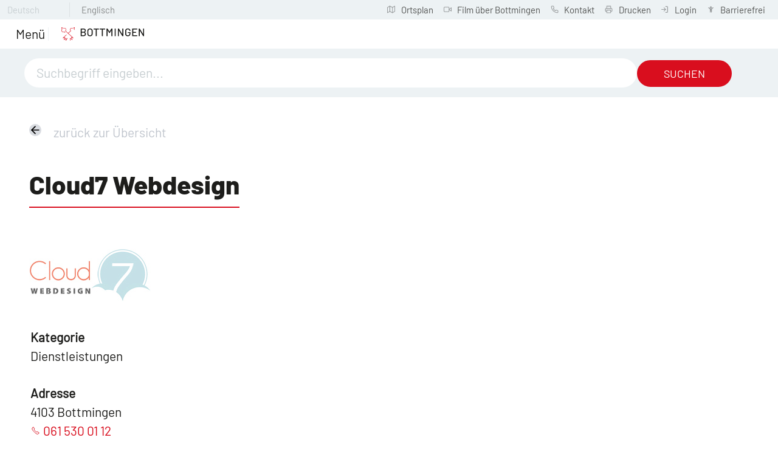

--- FILE ---
content_type: text/html; charset=utf-8
request_url: https://www.bottmingen.ch/de/unternehmensverzeichnis/45_cloud7-webdesign
body_size: 41461
content:
<!DOCTYPE html>
<html lang="de" class="pagestatus-init no-js no-weditor scrolled-top page_var0 object-default project-de subdir-unternehmensverzeichnis navId-"><head><meta charset="UTF-8" /><title>Unternehmensverzeichnis: Cloud7 Webdesign</title><!--
      Diese Seite wurde mit Weblication® CMS erstellt.
      Weblication® ist ein Produkt der Scholl Communications AG in 77694 Kehl.
      Weitere Informationen finden Sie unter https://www.weblication.de bzw. https://scholl.de.
    --><meta name="Description" content="Unternehmensverzeichnis Detail" /><meta name="Keywords" content="Unternehmensverzeichnis" /><meta name="Robots" content="index, noodp" /><meta name="viewport" content="width=device-width, initial-scale=1"/><meta name="referrer" content="strict-origin-when-cross-origin"/><meta name="Generator" content="Weblication® CMS"/><!--[if IE]><meta http-equiv="x-ua-compatible" content="IE=edge" /><![endif]--><meta name="format-detection" content="telephone=no"/><meta name="geo.region" content="ch-bl"/><meta name="geo.placename" content="Schulstrasse 1, 4103 Bottmingen BL, Schweiz"/><meta name="geo.position" content="47.540330;7.5715958"/><link rel="alternate" hreflang="de" href="http://www.bottmingen.ch/de/unternehmensverzeichnis/detail/detail.php" /><link rel="icon" href="/wGlobal/wGlobal/layout/images/site-icons/favicon.png"/><link rel="apple-touch-icon" href="/wGlobal/wGlobal/layout/images/site-icons/apple-touch-icon-152.png"/><link rel="canonical" href="https://www.bottmingen.ch/de/unternehmensverzeichnis/45_cloud7-webdesign"/><meta property="og:type" content="website" /><meta property="og:url" content="https://www.bottmingen.ch/de/unternehmensverzeichnis/45_cloud7-webdesign" /><meta property="twitter:card" content="summary_large_image" /><meta property="og:title" content="Details" /><meta property="og:description" content="Unternehmensverzeichnis Detail" /><meta property="twitter:title" content="Details" /><meta property="twitter:description" content="Unternehmensverzeichnis Detail" /><script>document.documentElement.className = document.documentElement.className.replace('no-js', 'js');wNavidStandard='';wProjectPath='/de'; </script><!--WNEOUC:<link rel="stylesheet" href="/wGlobal/wGlobal/layout/styles/optimized/design_85f9ec8dfe9569bc65cd23aed38ba61a.css?1733125373"/>:WNEOUC--><!--WEOUCO--><style>input[type="file"]{box-sizing: unset !important}input[type="checkbox"]{vertical-align: middle !important}input[readonly]{background-color: rgb(240, 255, 208);color: rgb(134, 134, 134)}label.error{margin: 2px 0.8% 2px 0 !important;padding: 0 6px;position: relative;display: block;background-color: rgb(242, 195, 147) !important}.form label.error{margin: 2px 1% 2px 0 !important}* + html body .fns_elementForm fieldset{padding-bottom: 1em}* html body .fns_elementForm fieldset{padding-bottom: 1em}* + html body .fns_elementForm ul .group{margin-top: -1.4em}* html body .fns_elementForm ul .group{margin-top: -1.4em}table.fns_elementTable caption{text-align: left;font-weight: bold}* + html body table.fns_elementTable caption{padding-bottom: 1em}table.fns_elementTable th{vertical-align: top;text-align: left;font-weight: bold}table.fns_elementTable td{vertical-align: top;text-align: left;font-weight: normal}table.fns_elementTable{border-spacing: 0;border-collapse: collapse;table-layout: auto;empty-cells: show}table.fns_elementTable{width: 100%;table-layout: fixed}table.fns_elementTable th{}table.fns_elementTable tr:hover{}table.fns_elementTable th{padding: 0.25em}table.fns_elementTable td.head{background-color: #e8e8e8 !important;font-weight: bold}table.fns_elementTable td{padding: 0.25em}table.fns_elementTable .hide{width: 5%;text-align: center}table.fns_elementTable .left{text-align: left}table.fns_elementTable .right{text-align: left}th.columnErstelltAm{width:190px}th.columnBezahlt{text-align:left !important}table.fns_elementTable .center{text-align: center}table.fns_elementTable .middle{vertical-align: middle}table.fns_elementTable .space{padding-bottom: 1em}table.fns_elementTable .cell5p{width: 5%}table.fns_elementTable .cell10p{width: 12%}table.fns_elementTable .cell15p{width: 15%}table.fns_elementTable .cell20p{width: 20%}table.fns_elementTable .cell22p{width: 22%}table.fns_elementTable .cell23p{width: 23%}table.fns_elementTable .cell25p{width: 25%}table.fns_elementTable .cell28p{width: 28%}table.fns_elementTable .cell30p{width: 30%}table.fns_elementTable .cell32p{width: 32%}table.fns_elementTable .cell33p{width: 33.3%}table.fns_elementTable .cell40p{width: 40%}table.fns_elementTable .cell50p{width: 50%}table.fns_elementTable .cell66p{width: 66.6%}table.fns_elementTable .cell75p{width: 75%}dl.formTable dd div.cartTooltip{position: relative;float: right}dt{width:100%;font-weight:bold}dd{margin: 0 0 30px 0 !important;width: 100%;float: left}fieldset{border: none;padding: 0}table{border-collapse: collapse;width:100%
}td, th{padding: 10px;text-align: left;margin: 0}tbody tr:nth-child(2n){background-color: #eee}th{position: sticky;top: 0;background-color: #444;color: white}td:hover{background-color:transparent}label.XXL, input.XXL, textarea.XXL, select.XXL{width: 100% !important;margin: 0 0 0 0 !important}label.XXL:first-child, input.XXL:first-child, textarea.XXL:first-child, select.XXL:first-child{padding:8px 10px;margin-bottom:8px}h2{background:transparent !important}@media only screen and (max-width: 800px){}span.markAbhol:after, a.bearbeiten:before, a.bearbeiten:after, a.bestaetigen:before, a.loeschen:before, div.legende_bearbeiten:before, div.legende_bearbeiten:after, div.legende_loeschen:before, div.legende_bestaetigen:before, div.legende_abgelaufen:before, div.legende_zahlt:before, div.legende_nichtzahlt:before, a[href*="daily"]:before, a[href*="monthly"]:before{width: 20px;height: 20px;top: 2px;left: 0;content: '';display: block;background-image: url(/weblication/grid5/gui/images/icons.svg);background-position: 0 0;background-size: 800px;background-repeat: no-repeat;float:left;margin-right: 4px}a.bearbeiten, a.bearbeiten, a.loeschen, a.bestaetigen, a.bezahlt{width: 20px;height: 20px;float:left}a.bearbeiten:after, a.bearbeiten:before{}a.bezahlt img{width: 20px;height: 20px;margin:3px 0}span.markAbhol:after{background-position: -644px -40px !important}a.bearbeiten{position:relative;float:left}a.bearbeiten:before{background-position: -6px -102px !important;position:absolute}a.bearbeiten:after{background-position: -358px -102px !important;position:absolute}a.loeschen{position:relative}a.loeschen:before{background-position: -169px -69px !important;position:relative}a.bestaetigen{position:relative}a.bestaetigen:before{background-position: -390px -7px !important;position:relative}div.legende_zahlstatus, div.legende{border:1px solid #aaa;position:relative;float:right;border-radius:4px;padding:6px;font-size:1.1rem}div.legende_zahlstatus{float:left}div.legende > div, div.legende_zahlstatus > div{float:left;position:relative;margin: 0 10px 0 auto}div.legende_zahlt:before{background-position: -6px -6px !important;position:relative}div.legende_nichtzahlt:before{background-position: -39px -6px !important;position:relative}div.legende_bearbeiten:before{background-position: -6px -102px !important;position:relative}div.legende_bearbeiten:after{background-position: -358px -102px !important;position:absolute}div.legende_loeschen:before{background-position: -169px -69px !important;position:relative}div.legende_bestaetigen:before{background-position: -390px -7px !important;position:relative}div.legende_bezahlt:before{width: 20px;height: 20px;top: 3px;left: 0;display: block;background-image: url(/de/ttk/icons/cash.svg) !important;position:relative;content: ' ';background-size: 20px 20px;float:left;margin-right: 4px}div.creditcard:before{width: 20px;height: 20px;top: 0;left: 0;display: block;background-image: url(/de/ttk/icons/credit-card.svg);position:relative;content: ' ';background-size: 20px 20px;float:left;margin-right: 4px}div.legende_abgelaufen:before{background-position: -644px -40px !important;position:relative}td.reservationen_vorhanden{background: transparent !important}td.reservationen_vorhanden a{background: #fbee51 !important}td.ausgebucht span{background: #a01b19 !important}div.ui-state-default, div.ausgebucht_legend, div.reservationen_vorhanden{height:25px !important}td.ui-datepicker-current-day a.ui-state-default{background-color:#85b5ff}a[href*="daily"]:before{background-position: -35px -71px !important;position:relative}a[href*="daily"] img{display:none}a[href*="monthly"]:before{background-position: -262px -37px !important;position:relative}a[href*="monthly"] img{display:none}@media only screen and (max-width: 768px){}label[for="showStatus"]{margin-right:8px}body a.paginate_button.previous:before, body a.paginate_button.next:before{content: '';display: inline-block;outline: none;margin: 4px;width: 16px;height: 16px;vertical-align: top;background-position: 0 0;background-repeat: no-repeat;flex: none}body a.paginate_button.previous:before{background-image:url("/wGlobal/wGlobal/layout/images/links/optimized/back@stroke(000000).svg")}
@charset "UTF-8";table.dataTable thead .sorting, table.dataTable thead .sorting_asc, table.dataTable thead .sorting_desc{cursor: pointer}table.dataTable thead .sorting:before, table.dataTable thead .sorting:after, table.dataTable thead .sorting_asc:before, table.dataTable thead .sorting_asc:after, table.dataTable thead .sorting_desc:before, table.dataTable thead .sorting_desc:after, table.dataTable thead .sorting_asc_disabled:before, table.dataTable thead .sorting_asc_disabled:after, table.dataTable thead .sorting_desc_disabled:before, table.dataTable thead .sorting_desc_disabled:after{position: absolute;bottom: 6px;display: block;opacity: 0.3;font-size: 0.9em}table.dataTable thead .sorting:before, table.dataTable thead .sorting_asc:before, table.dataTable thead .sorting_desc:before, table.dataTable thead .sorting_asc_disabled:before, table.dataTable thead .sorting_desc_disabled:before{right: 1em;content: "\2191"}table.dataTable thead .sorting:after, table.dataTable thead .sorting_asc:after, table.dataTable thead .sorting_desc:after, table.dataTable thead .sorting_asc_disabled:after, table.dataTable thead .sorting_desc_disabled:after{right: 0.5em;content: "\2193"}table.dataTable thead .sorting:before, table.dataTable thead .sorting_asc:before, table.dataTable thead .sorting_desc:before, table.dataTable thead .sorting_asc_disabled:before, table.dataTable thead .sorting_desc_disabled:before{right: 1em;content: "\2191"}table.dataTable thead .sorting_asc:before, table.dataTable thead .sorting_desc:after{opacity: 1}table.dataTable tbody tr{transition-duration: .28s;transition-timing-function: cubic-bezier(.4,0,.2,1);transition-property: background-color}table.dataTable tbody tr:hover{background-color: #f6f6f6}td:hover{background-color:}
@media only screen and (min-width: 1300px){}@media only screen and (max-width: 1299px){}@media only screen and (min-width: 1300px){}@media only screen and (max-width: 1299px){}@media only screen and (min-width: 1300px){}@media only screen and (max-width: 1299px){}@media only screen and (min-width: 576px){}@media only screen and (max-width: 575px){}@media only screen and (min-width: 415px){}@media only screen and (max-width: 414px){}:root{--baseColorPrimary1:#EDF2F4;--baseColorPrimary2:#D90E1E;--baseColorWhite:#FFFFFF;--baseColorLighter:#F4F9F9;--baseColorLight:#EDF2F4;--baseColorSemi:#C7CED1;--baseColorDark:#A5A5A4;--baseColorDarker:#63666A;--baseColorBlack:#1D1D1B;--backgroundColorBody:var(--baseColorWhite);--backgroundColorHeader:var(--baseColorPrimary1);--backgroundColorHeaderBefore:var(--baseColorPrimary1);--fontColorHeaderBefore:var(--baseColorSemi);--fontColorSearchSymbolHeaderBefore:var(--baseColorWhite);--fontColorHeaderAfter:var(--baseColorDark);--backgroundColorHeaderAfter:var(--baseColorLight);--fontColorSearchSymbolHeader:var(--baseColorBlack);--fontColorSearchSymbolHeaderAfter:var(--baseColorDarker);--backgroundColorSearchLayer:var(--baseColorWhite);--fontColorNavigationMetaHeaderMainLevel1:rgba(29,29,27,0.4);--fontColorNavigationMetaHeaderMainLevel1Selected:rgba(29,29,27,0.6);--fontColorNavigationMetaHeaderMainLevel1Hover:rgba(29,29,27,0.6);--fontColorNavigationMetaHeaderMainLevel1Active:rgba(29,29,27,0.6);--fontColorNavigationMetaHeaderBeforeLevel1:var(--baseColorSemi);--fontColorNavigationMetaHeaderBeforeLevel1Selected:var(--baseColorPrimary2);--fontColorNavigationMetaHeaderBeforeLevel1Hover:var(--baseColorDarker);--fontColorNavigationMetaHeaderBeforeLevel1Active:var(--baseColorPrimary2);--backgroundColorNavigationMeta:var(--baseColorPrimary1);--backgroundColorNavigationMain:transparent;--backgroundColorNavigationMainLayer:var(--baseColorPrimary1);--backgroundColorMegaDropdown:var(--baseColorPrimary1);--backgroundColorNavigationMainBlockBefore:transparent;--fontColorNavigationMainLevel1:var(--baseColorBlack);--fontColorNavigationMainLevel1Selected:var(--baseColorBlack);--fontColorNavigationMainLevel1Hover:var(--baseColorPrimary2);--fontColorNavigationMainLevel1Active:var(--baseColorDarker);--fontColorNavigationMainLevel2:var(--baseColorBlack);--fontColorNavigationMainLevel2Selected:var(--baseColorBlack);--fontColorNavigationMainLevel2Hover:var(--baseColorPrimary2);--fontColorNavigationMainLevel2Active:var(--baseColorDarker);--backgroundColorNavigationMainLevel1:transparent;--backgroundColorNavigationMainLevel1Selected:transparent;--backgroundColorNavigationMainLevel1Hover:transparent;--backgroundColorNavigationMainLevel1Active:transparent;--backgroundColorNavigationMainLevel2:transparent;--backgroundColorNavigationMainLevel2Selected:transparent;--backgroundColorNavigationMainLevel2Hover:rgba(0,0,0,0);--backgroundColorNavigationMainLevel2Active:rgba(0,0,0,0);--backgroundColorNavigationMenu:var(--baseColorPrimary1);--fontColorNavigationMenuLevel1:var(--baseColorBlack);--fontColorNavigationMenuLevel1Selected:var(--baseColorBlack);--fontColorNavigationMenuLevel1Hover:var(--baseColorPrimary2);--fontColorNavigationMenuLevel1Active:var(--baseColorDarker);--fontColorNavigationMenuLevel2:var(--baseColorBlack);--fontColorNavigationMenuLevel2Selected:var(--baseColorBlack);--fontColorNavigationMenuLevel2Hover:var(--baseColorPrimary2);--fontColorNavigationMenuLevel2Active:var(--baseColorDarker);--backgroundColorNavigationMenuLevel1:transparent;--backgroundColorNavigationMenuLevel1Selected:transparent;--backgroundColorNavigationMenuLevel1Hover:transparent;--backgroundColorNavigationMenuLevel1Active:rgba(0,0,0,0);--backgroundColorNavigationMenuLevel2:transparent;--backgroundColorNavigationMenuLevel2Selected:transparent;--backgroundColorNavigationMenuLevel2Hover:transparent;--backgroundColorNavigationMenuLevel2Active:rgba(0,0,0,0);--backgroundColorNavigationSub:transparent;--fontColorNavigationSubLevel1:var(--baseColorBlack);--fontColorNavigationSubLevel1Selected:var(--baseColorBlack);--fontColorNavigationSubLevel1Hover:var(--baseColorPrimary2);--fontColorNavigationSubLevel1Active:var(--baseColorDarker);--fontColorNavigationSubLevel2:var(--baseColorBlack);--fontColorNavigationSubLevel2Selected:var(--baseColorBlack);--fontColorNavigationSubLevel2Hover:var(--baseColorPrimary2);--fontColorNavigationSubLevel2Active:var(--baseColorDarker);--backgroundColorNavigationSubLevel1:transparent;--backgroundColorNavigationSubLevel1Selected:transparent;--backgroundColorNavigationSubLevel1Hover:transparent;--backgroundColorNavigationSubLevel1Active:transparent;--backgroundColorNavigationSubLevel2:transparent;--backgroundColorNavigationSubLevel2Selected:transparent;--backgroundColorNavigationSubLevel2Hover:transparent;--backgroundColorNavigationSubLevel2Active:transparent;--fontColorNavigationBreadcrumb:var(--baseColorSemi);--fontColorNavigationBreadcrumbHover:var(--baseColorPrimary2);--fontColorNavigationBreadcrumbActive:var(--baseColorDarker);--backgroundColorNavigationBreadcrumb:transparent;--backgroundColorContent:var(--baseColorWhite);--fontColorDefault:var(--baseColorBlack);--fontColorSub:rgba(29,29,27,0.5);--fontColorWeak:rgba(29,29,27,0.4);--fontColorInverseDefault:var(--baseColorWhite);--fontColorInverseSub:rgba(255,255,255,0.5);--fontColorInverseWeak:rgba(255,255,255,0.5);--fontColorError:#FB0008;--fontColorHeadline1:var(--baseColorBlack);--fontColorHeadline2:var(--baseColorBlack);--fontColorHeadline3:var(--baseColorBlack);--fontColorHeadline4:var(--baseColorBlack);--fontColorHeadline5:var(--baseColorBlack);--fontColorHeadline6:var(--baseColorBlack);--fontColorInverseHeadline1:var(--baseColorWhite);--fontColorInverseHeadline2:var(--baseColorWhite);--fontColorInverseHeadline3:var(--baseColorWhite);--fontColorInverseHeadline4:var(--baseColorWhite);--fontColorInverseHeadline5:var(--baseColorWhite);--fontColorInverseHeadline6:var(--baseColorWhite);--fontColorLink:var(--baseColorPrimary2);--fontColorLinkHover:rgba(217,14,30,0.8);--fontColorLinkActive:rgba(217,14,30,0.8);--fontColorInverseLink:rgba(255,255,255,0.7);--fontColorInverseLinkHover:var(--baseColorWhite);--fontColorInverseLinkActive:var(--baseColorWhite);--fontColorEntryTitle:var(--baseColorBlack);--fontColorEntryDate:rgba(29,29,27,0.4);--fontColorEntryDescription:rgba(29,29,27,0.6);--fontColorInverseEntryTitle:var(--baseColorWhite);--fontColorInverseEntryDate:rgba(255,255,255,0.4);--fontColorInverseEntryDescription:rgba(255,255,255,0.6);--backgroundColorWhite:var(--baseColorWhite);--backgroundColorBlack:var(--baseColorDarker);--backgroundColorLight1:var(--baseColorPrimary1);--backgroundColorLight2:var(--baseColorLight);--backgroundColorDark1:var(--baseColorDarker);--backgroundColorDark2:var(--baseColorPrimary1);--backgroundColorError:rgba(251,0,8,0.3);--borderColorDefault:var(--baseColorLight);--borderColorLight:var(--baseColorPrimary1);--borderColorDark:rgba(99,102,106,0.5);--borderColorLines:var(--baseColorLight);--backgroundColorButton:var(--baseColorWhite);--backgroundColorButtonHover:rgba(255,255,255,0.8);--backgroundColorButtonActive:rgba(255,255,255,0.6);--borderColorButton:var(--baseColorPrimary2);--borderColorButtonHover:rgba(217,14,30,0.8);--borderColorButtonActive:rgba(217,14,30,0.6);--fontColorButton:var(--baseColorBlack);--fontColorButtonHover:var(--baseColorPrimary2);--fontColorButtonActive:var(--baseColorPrimary2);--backgroundColorInverseButton:var(--baseColorWhite);--backgroundColorInverseButtonHover:rgba(255,255,255,0.8);--backgroundColorInverseButtonActive:rgba(255,255,255,0.6);--borderColorInverseButton:var(--baseColorLight);--borderColorInverseButtonHover:rgba(255,255,255,0.8);--borderColorInverseButtonActive:rgba(255,255,255,0.6);--fontColorInverseButton:var(--baseColorBlack);--fontColorInverseButtonHover:var(--baseColorBlack);--fontColorInverseButtonActive:var(--baseColorBlack);--backgroundColorInputs:var(--baseColorWhite);--borderColorInput:var(--baseColorLight);--borderColorInputFocus:var(--baseColorSemi);--backgroundColorTable:transparent;--backgroundColorTableHeader:var(--baseColorDark);--backgroundColorTableCellHightlighted:var(--baseColorPrimary1);--borderColorTable:var(--baseColorDark);--colorLinkIcon:var(--baseColorPrimary2);--colorLinkIconInverse:var(--baseColorWhite);--fontColorFunctions:var(--baseColorLight);--fontColorFunctionsActive:var(--baseColorPrimary2);--backgroundColorFunctions:transparent;--backgroundColorFunctionsActive:transparent;--backgroundColorFooter:var(--baseColorPrimary1);--isDarkBackgroundFooter:yes}.isLightBackground .isDarkBackground{}.isLightBackground .isDarkBackground div:not(.keepColor), .isLightBackground .isDarkBackground table:not(.keepColor), .isLightBackground .isDarkBackground span:not(.keepColor), .isLightBackground .isDarkBackground p:not(.keepColor), .isLightBackground .isDarkBackground strong:not(.keepColor), .isLightBackground .isDarkBackground em:not(.keepColor), .isLightBackground .isDarkBackground ul:not(.keepColor), .isLightBackground .isDarkBackground li:not(.keepColor){color:#FFFFFF}.isLightBackground .isDarkBackground a:not(.keepColor), .isLightBackground .isDarkBackground a *:not(.keepColor){color:rgba(255,255,255,0.7)}.isLightBackground .isDarkBackground a:not(.keepColor):hover, .isLightBackground .isDarkBackground a *:not(.keepColor):hover{color:#FFFFFF}.isLightBackground .isDarkBackground .accordionHeaderOpener:not(.keepColor){}.isLightBackground .isDarkBackground .accordionHeaderOpener:not(.keepColor):before, .isLightBackground .isDarkBackground .accordionHeaderOpener:not(.keepColor):after{background-color:#FFFFFF !important}.isLightBackground .isDarkBackground .text-sub:not(.keepColor){color:rgba(255,255,255,0.5)}.isLightBackground .isDarkBackground .text-weak:not(.keepColor){color:rgba(255,255,255,0.5)}.isLightBackground .isDarkBackground h1:not(.keepColor), .isLightBackground .isDarkBackground h1 *:not(.keepColor){color:#FFFFFF}.isLightBackground .isDarkBackground h2:not(.keepColor), .isLightBackground .isDarkBackground h2 *:not(.keepColor){color:#FFFFFF}.isLightBackground .isDarkBackground h3:not(.keepColor), .isLightBackground .isDarkBackground h3 *:not(.keepColor){color:#FFFFFF}.isLightBackground .isDarkBackground h4:not(.keepColor), .isLightBackground .isDarkBackground h4 *:not(.keepColor), .isLightBackground .isDarkBackground h5:not(.keepColor), .isLightBackground .isDarkBackground h5 *:not(.keepColor), .isLightBackground .isDarkBackground h6:not(.keepColor), .isLightBackground .isDarkBackground h6 *:not(.keepColor){color:#FFFFFF}.isLightBackground .isDarkBackground .listEntryTitle:not(.keepColor){color:#FFFFFF}.isLightBackground .isDarkBackground .listEntryDate:not(.keepColor){color:rgba(255,255,255,0.4)}.isLightBackground .isDarkBackground .listEntryDescription:not(.keepColor), .isLightBackground .isDarkBackground .listEntryDescription *:not(.keepColor){color:rgba(255,255,255,0.6)}.isLightBackground .isDarkBackground .listEntryUrl > a:not(.keepColor){color:rgba(255,255,255,0.7)}.isLightBackground .isDarkBackground .listEntryUrl > a:not(.keepColor):hover{color:#FFFFFF}.isLightBackground{}.isLightBackground div:not(.keepColor), .isLightBackground span:not(.keepColor), .isLightBackground p:not(.keepColor), .isLightBackground strong:not(.keepColor), .isLightBackground em:not(.keepColor), .isLightBackground ul:not(.keepColor), .isLightBackground li:not(.keepColor){color:#1D1D1B}.isLightBackground a:not(.keepColor), .isLightBackground a *:not(.keepColor){color:#D90E1E}.isLightBackground a:not(.keepColor):hover, .isLightBackground a *:not(.keepColor):hover{color:rgba(217,14,30,0.8)}.isLightBackground .accordionHeaderOpener:not(.keepColor){}.isLightBackground .accordionHeaderOpener:not(.keepColor):before, .isLightBackground .accordionHeaderOpener:not(.keepColor):after{background-color:#1D1D1B !important}.isLightBackground .text-sub:not(.keepColor){color:rgba(29,29,27,0.5)}.isLightBackground .text-weak:not(.keepColor){color:rgba(29,29,27,0.4)}.isLightBackground h1:not(.keepColor), .isLightBackground h1 *:not(.keepColor){color:#1D1D1B}.isLightBackground h2:not(.keepColor), .isLightBackground h2 *:not(.keepColor){color:#1D1D1B}.isLightBackground h3:not(.keepColor), .isLightBackground h3 *:not(.keepColor){color:#1D1D1B}.isLightBackground h4:not(.keepColor), .isLightBackground h4 *:not(.keepColor), .isLightBackground h5:not(.keepColor), .isLightBackground h5 *:not(.keepColor), .isLightBackground h6:not(.keepColor), .isLightBackground h6 *:not(.keepColor){color:#1D1D1B}.isLightBackground .listEntryTitle:not(.keepColor){color:#1D1D1B}.isLightBackground .listEntryDate:not(.keepColor){color:rgba(29,29,27,0.4)}.isLightBackground .listEntryDescription:not(.keepColor), .isLightBackground .listEntryDescription *:not(.keepColor){color:rgba(29,29,27,0.6)}.isLightBackground .listEntryUrl > a:not(.keepColor){color:#D90E1E}.isLightBackground .listEntryUrl > a:not(.keepColor):hover{color:rgba(217,14,30,0.8)}@media (min-width: 1300px){}@media(prefers-contrast:more){}html.embedpage-body-open{overflow:hidden}@font-face{font-family:'Font Awesome 5 Free';font-style:normal;font-weight:normal;src:url("/wGlobal/wGlobal/layout/webfonts/fontAwesome5/fa-regular-400.eot");src:url("/wGlobal/wGlobal/layout/webfonts/fontAwesome5/fa-regular-400.eot?#iefix") format("embedded-opentype"), url("/wGlobal/wGlobal/layout/webfonts/fontAwesome5/fa-regular-400.woff2") format("woff2"), url("/wGlobal/wGlobal/layout/webfonts/fontAwesome5/fa-regular-400.woff") format("woff"), url("/wGlobal/wGlobal/layout/webfonts/fontAwesome5/fa-regular-400.ttf") format("truetype"), url("/wGlobal/wGlobal/layout/webfonts/fontAwesome5/fa-regular-400.svg#fontawesome") format("svg")}@font-face{font-family:'Font Awesome 5 Free';font-style:normal;font-weight:900;src:url("/wGlobal/wGlobal/layout/webfonts/fontAwesome5/fa-solid-900.eot");src:url("/wGlobal/wGlobal/layout/webfonts/fontAwesome5/fa-solid-900.eot?#iefix") format("embedded-opentype"), url("/wGlobal/wGlobal/layout/webfonts/fontAwesome5/fa-solid-900.woff2") format("woff2"), url("/wGlobal/wGlobal/layout/webfonts/fontAwesome5/fa-solid-900.woff") format("woff"), url("/wGlobal/wGlobal/layout/webfonts/fontAwesome5/fa-solid-900.ttf") format("truetype"), url("/wGlobal/wGlobal/layout/webfonts/fontAwesome5/fa-solid-900.svg#fontawesome") format("svg")}@font-face{font-family:'Font Awesome 5 Brands';font-style:normal;font-weight:normal;src:url("/wGlobal/wGlobal/layout/webfonts/fontAwesome5/fa-brands-400.eot");src:url("/wGlobal/wGlobal/layout/webfonts/fontAwesome5/fa-brands-400.eot?#iefix") format("embedded-opentype"), url("/wGlobal/wGlobal/layout/webfonts/fontAwesome5/fa-brands-400.woff2") format("woff2"), url("/wGlobal/wGlobal/layout/webfonts/fontAwesome5/fa-brands-400.woff") format("woff"), url("/wGlobal/wGlobal/layout/webfonts/fontAwesome5/fa-brands-400.ttf") format("truetype"), url("/wGlobal/wGlobal/layout/webfonts/fontAwesome5/fa-brands-400.svg#fontawesome") format("svg")}@-webkit-keyframes fa-spin 0%{-webkit-transform:rotate(0deg);transform:rotate(0deg)}@-webkit-keyframes fa-spin 100%{-webkit-transform:rotate(360deg);transform:rotate(360deg)}@keyframes fa-spin{0%{-webkit-transform:rotate(0deg);transform:rotate(0deg)}100%{-webkit-transform:rotate(360deg);transform:rotate(360deg)}}:root .fa-rotate-90, :root .fa-rotate-180, :root .fa-rotate-270, :root .fa-flip-horizontal, :root .fa-flip-vertical{-webkit-filter:none;filter:none}@media (prefers-reduced-motion: reduce){}@-webkit-keyframes fa-beat 0%, @-webkit-keyframes fa-beat 90%{-webkit-transform:scale(1);transform:scale(1)}@-webkit-keyframes fa-beat 45%{-webkit-transform:scale(var(--fa-beat-scale, 1.25));transform:scale(var(--fa-beat-scale, 1.25))}@keyframes fa-beat{0%, 90%{-webkit-transform:scale(1);transform:scale(1)}45%{-webkit-transform:scale(var(--fa-beat-scale, 1.25));transform:scale(var(--fa-beat-scale, 1.25))}}@-webkit-keyframes fa-bounce 0%{-webkit-transform:scale(1,1) translateY(0);transform:scale(1,1) translateY(0)}@-webkit-keyframes fa-bounce 10%{-webkit-transform:scale(var(--fa-bounce-start-scale-x, 1.1),var(--fa-bounce-start-scale-y, 0.9)) translateY(0);transform:scale(var(--fa-bounce-start-scale-x, 1.1),var(--fa-bounce-start-scale-y, 0.9)) translateY(0)}@-webkit-keyframes fa-bounce 30%{-webkit-transform:scale(var(--fa-bounce-jump-scale-x, 0.9),var(--fa-bounce-jump-scale-y, 1.1)) translateY(var(--fa-bounce-height, -0.5em));transform:scale(var(--fa-bounce-jump-scale-x, 0.9),var(--fa-bounce-jump-scale-y, 1.1)) translateY(var(--fa-bounce-height, -0.5em))}@-webkit-keyframes fa-bounce 50%{-webkit-transform:scale(var(--fa-bounce-land-scale-x, 1.05),var(--fa-bounce-land-scale-y, 0.95)) translateY(0);transform:scale(var(--fa-bounce-land-scale-x, 1.05),var(--fa-bounce-land-scale-y, 0.95)) translateY(0)}@-webkit-keyframes fa-bounce 57%{-webkit-transform:scale(1,1) translateY(var(--fa-bounce-rebound, -0.125em));transform:scale(1,1) translateY(var(--fa-bounce-rebound, -0.125em))}@-webkit-keyframes fa-bounce 64%{-webkit-transform:scale(1,1) translateY(0);transform:scale(1,1) translateY(0)}@-webkit-keyframes fa-bounce 100%{-webkit-transform:scale(1,1) translateY(0);transform:scale(1,1) translateY(0)}@keyframes fa-bounce{0%{-webkit-transform:scale(1,1) translateY(0);transform:scale(1,1) translateY(0)}10%{-webkit-transform:scale(var(--fa-bounce-start-scale-x, 1.1),var(--fa-bounce-start-scale-y, 0.9)) translateY(0);transform:scale(var(--fa-bounce-start-scale-x, 1.1),var(--fa-bounce-start-scale-y, 0.9)) translateY(0)}30%{-webkit-transform:scale(var(--fa-bounce-jump-scale-x, 0.9),var(--fa-bounce-jump-scale-y, 1.1)) translateY(var(--fa-bounce-height, -0.5em));transform:scale(var(--fa-bounce-jump-scale-x, 0.9),var(--fa-bounce-jump-scale-y, 1.1)) translateY(var(--fa-bounce-height, -0.5em))}50%{-webkit-transform:scale(var(--fa-bounce-land-scale-x, 1.05),var(--fa-bounce-land-scale-y, 0.95)) translateY(0);transform:scale(var(--fa-bounce-land-scale-x, 1.05),var(--fa-bounce-land-scale-y, 0.95)) translateY(0)}57%{-webkit-transform:scale(1,1) translateY(var(--fa-bounce-rebound, -0.125em));transform:scale(1,1) translateY(var(--fa-bounce-rebound, -0.125em))}64%{-webkit-transform:scale(1,1) translateY(0);transform:scale(1,1) translateY(0)}100%{-webkit-transform:scale(1,1) translateY(0);transform:scale(1,1) translateY(0)}}@-webkit-keyframes fa-fade 50%{opacity:var(--fa-fade-opacity, 0.4)}@keyframes fa-fade{50%{opacity:var(--fa-fade-opacity, 0.4)}}@-webkit-keyframes fa-beat-fade 0%, @-webkit-keyframes fa-beat-fade 100%{opacity:var(--fa-beat-fade-opacity, 0.4);-webkit-transform:scale(1);transform:scale(1)}@-webkit-keyframes fa-beat-fade 50%{opacity:1;-webkit-transform:scale(var(--fa-beat-fade-scale, 1.125));transform:scale(var(--fa-beat-fade-scale, 1.125))}@keyframes fa-beat-fade{0%, 100%{opacity:var(--fa-beat-fade-opacity, 0.4);-webkit-transform:scale(1);transform:scale(1)}50%{opacity:1;-webkit-transform:scale(var(--fa-beat-fade-scale, 1.125));transform:scale(var(--fa-beat-fade-scale, 1.125))}}@-webkit-keyframes fa-flip 50%{-webkit-transform:rotate3d(var(--fa-flip-x, 0),var(--fa-flip-y, 1),var(--fa-flip-z, 0),var(--fa-flip-angle, -180deg));transform:rotate3d(var(--fa-flip-x, 0),var(--fa-flip-y, 1),var(--fa-flip-z, 0),var(--fa-flip-angle, -180deg))}@keyframes fa-flip{50%{-webkit-transform:rotate3d(var(--fa-flip-x, 0),var(--fa-flip-y, 1),var(--fa-flip-z, 0),var(--fa-flip-angle, -180deg));transform:rotate3d(var(--fa-flip-x, 0),var(--fa-flip-y, 1),var(--fa-flip-z, 0),var(--fa-flip-angle, -180deg))}}@-webkit-keyframes fa-shake 0%{-webkit-transform:rotate(-15deg);transform:rotate(-15deg)}@-webkit-keyframes fa-shake 4%{-webkit-transform:rotate(15deg);transform:rotate(15deg)}@-webkit-keyframes fa-shake 8%, @-webkit-keyframes fa-shake 24%{-webkit-transform:rotate(-18deg);transform:rotate(-18deg)}@-webkit-keyframes fa-shake 12%, @-webkit-keyframes fa-shake 28%{-webkit-transform:rotate(18deg);transform:rotate(18deg)}@-webkit-keyframes fa-shake 16%{-webkit-transform:rotate(-22deg);transform:rotate(-22deg)}@-webkit-keyframes fa-shake 20%{-webkit-transform:rotate(22deg);transform:rotate(22deg)}@-webkit-keyframes fa-shake 32%{-webkit-transform:rotate(-12deg);transform:rotate(-12deg)}@-webkit-keyframes fa-shake 36%{-webkit-transform:rotate(12deg);transform:rotate(12deg)}@-webkit-keyframes fa-shake 40%, @-webkit-keyframes fa-shake 100%{-webkit-transform:rotate(0deg);transform:rotate(0deg)}@keyframes fa-shake{0%{-webkit-transform:rotate(-15deg);transform:rotate(-15deg)}4%{-webkit-transform:rotate(15deg);transform:rotate(15deg)}8%, 24%{-webkit-transform:rotate(-18deg);transform:rotate(-18deg)}12%, 28%{-webkit-transform:rotate(18deg);transform:rotate(18deg)}16%{-webkit-transform:rotate(-22deg);transform:rotate(-22deg)}20%{-webkit-transform:rotate(22deg);transform:rotate(22deg)}32%{-webkit-transform:rotate(-12deg);transform:rotate(-12deg)}36%{-webkit-transform:rotate(12deg);transform:rotate(12deg)}40%, 100%{-webkit-transform:rotate(0deg);transform:rotate(0deg)}}@-webkit-keyframes fa-spin 0%{-webkit-transform:rotate(0deg);transform:rotate(0deg)}@-webkit-keyframes fa-spin 100%{-webkit-transform:rotate(360deg);transform:rotate(360deg)}@keyframes fa-spin{0%{-webkit-transform:rotate(0deg);transform:rotate(0deg)}100%{-webkit-transform:rotate(360deg);transform:rotate(360deg)}}:root, :host{--fa-style-family-brands:'Font Awesome 6 Brands';--fa-font-brands:normal 400 1em/1 'Font Awesome 6 Brands'}@font-face{font-family:'Font Awesome 6 Brands';font-style:normal;font-weight:400;font-display:block;src:url("/wGlobal/wGlobal/layout/webfonts/fontAwesome6/fa-brands-400.woff2") format("woff2"), url("/wGlobal/wGlobal/layout/webfonts/fontAwesome6/fa-brands-400.ttf") format("truetype")}:root, :host{--fa-style-family-classic:'Font Awesome 6 Free';--fa-font-regular:normal 400 1em/1 'Font Awesome 6 Free'}@font-face{font-family:'Font Awesome 6 Free';font-style:normal;font-weight:400;font-display:block;src:url("/wGlobal/wGlobal/layout/webfonts/fontAwesome6/fa-regular-400.woff2") format("woff2"), url("/wGlobal/wGlobal/layout/webfonts/fontAwesome6/fa-regular-400.ttf") format("truetype")}:root, :host{--fa-style-family-classic:'Font Awesome 6 Free';--fa-font-solid:normal 900 1em/1 'Font Awesome 6 Free'}@font-face{font-family:'Font Awesome 6 Free';font-style:normal;font-weight:900;font-display:block;src:url("/wGlobal/wGlobal/layout/webfonts/fontAwesome6/fa-solid-900.woff2") format("woff2"), url("/wGlobal/wGlobal/layout/webfonts/fontAwesome6/fa-solid-900.ttf") format("truetype")}@font-face{font-family:'Font Awesome 5 Brands';font-display:block;font-weight:400;src:url("/wGlobal/wGlobal/layout/webfonts/fontAwesome6/fa-brands-400.woff2") format("woff2"), url("/wGlobal/wGlobal/layout/webfonts/fontAwesome6/fa-brands-400.ttf") format("truetype")}@font-face{font-family:'Font Awesome 5 Free';font-display:block;font-weight:900;src:url("/wGlobal/wGlobal/layout/webfonts/fontAwesome6/fa-solid-900.woff2") format("woff2"), url("/wGlobal/wGlobal/layout/webfonts/fontAwesome6/fa-solid-900.ttf") format("truetype")}@font-face{font-family:'Font Awesome 5 Free';font-display:block;font-weight:400;src:url("/wGlobal/wGlobal/layout/webfonts/fontAwesome6/fa-regular-400.woff2") format("woff2"), url("/wGlobal/wGlobal/layout/webfonts/fontAwesome6/fa-regular-400.ttf") format("truetype")}@font-face{font-family:'FontAwesome';font-display:block;src:url("/wGlobal/wGlobal/layout/webfonts/fontAwesome6/fa-solid-900.woff2") format("woff2"), url("/wGlobal/wGlobal/layout/webfonts/fontAwesome6/fa-solid-900.ttf") format("truetype")}@font-face{font-family:'FontAwesome';font-display:block;src:url("/wGlobal/wGlobal/layout/webfonts/fontAwesome6/fa-brands-400.woff2") format("woff2"), url("/wGlobal/wGlobal/layout/webfonts/fontAwesome6/fa-brands-400.ttf") format("truetype")}@font-face{font-family:'FontAwesome';font-display:block;src:url("/wGlobal/wGlobal/layout/webfonts/fontAwesome6/fa-regular-400.woff2") format("woff2"), url("/wGlobal/wGlobal/layout/webfonts/fontAwesome6/fa-regular-400.ttf") format("truetype");unicode-range:U+F003,U+F006,U+F014,U+F016-F017,U+F01A-F01B,U+F01D,U+F022,U+F03E,U+F044,U+F046,U+F05C-F05D,U+F06E,U+F070,U+F087-F088,U+F08A,U+F094,U+F096-F097,U+F09D,U+F0A0,U+F0A2,U+F0A4-F0A7,U+F0C5,U+F0C7,U+F0E5-F0E6,U+F0EB,U+F0F6-F0F8,U+F10C,U+F114-F115,U+F118-F11A,U+F11C-F11D,U+F133,U+F147,U+F14E,U+F150-F152,U+F185-F186,U+F18E,U+F190-F192,U+F196,U+F1C1-F1C9,U+F1D9,U+F1DB,U+F1E3,U+F1EA,U+F1F7,U+F1F9,U+F20A,U+F247-F248,U+F24A,U+F24D,U+F255-F25B,U+F25D,U+F271-F274,U+F278,U+F27B,U+F28C,U+F28E,U+F29C,U+F2B5,U+F2B7,U+F2BA,U+F2BC,U+F2BE,U+F2C0-F2C1,U+F2C3,U+F2D0,U+F2D2,U+F2D4,U+F2DC}@font-face{font-family:'FontAwesome';font-display:block;src:url("/wGlobal/wGlobal/layout/webfonts/fontAwesome6/fa-v4compatibility.woff2") format("woff2"), url("/wGlobal/wGlobal/layout/webfonts/fontAwesome6/fa-v4compatibility.ttf") format("truetype");unicode-range:U+F041,U+F047,U+F065-F066,U+F07D-F07E,U+F080,U+F08B,U+F08E,U+F090,U+F09A,U+F0AC,U+F0AE,U+F0B2,U+F0D0,U+F0D6,U+F0E4,U+F0EC,U+F10A-F10B,U+F123,U+F13E,U+F148-F149,U+F14C,U+F156,U+F15E,U+F160-F161,U+F163,U+F175-F178,U+F195,U+F1F8,U+F219,U+F27A}@media (min-width:360px){}html.wglBox{}.wglLightbox{cursor:pointer}.wglLightbox[data-isinactivelightbox='1']{cursor:inherit}html.ios .wLightbox .wLightboxOuter .wLightboxInner{-webkit-overflow-scrolling:touch}@media (min-width: 1300px){}@media (min-width: 1300px){}@media (min-width: 1300px){}@media (min-width: 1300px){}@media (min-width: 1300px){}@media (min-width: 1300px){}@media (min-width: 1300px){}@media (min-width: 1300px){}@media (max-width: 575px){}@media print{}#blockContentInner{}#blockContentInner .elementSection > div, #blockContentInner .elementSectionObjectEventMulti > div, #blockContentInner .elementSectionObjectContactPerson > div{}html:lang(en) .wReaderPanelEmbed .wButtonStartReading:before{content:'Read aloud'}html:lang(en) .wReaderPanelEmbed.pauseReading .wButtonStartReading:before{content:'Continue read aloud'}html:lang(en) .wReaderPanelEmbed .wButtonStopReading:before{content:'Stop'}.wglElementCanBeRead:hover{outline:dotted 4px #a0a0a0}.wglElementIsBeingRead{outline:dotted 4px #000000}.wglElementIsBeingRead:hover{outline:dotted 4px #000000}#blockHeader #scrollProgress{position:absolute}#blockHeader{width:100%;padding:0;background:#EDF2F4;position:relative;z-index:10;position:fixed;z-index:100;top:0;transition:margin 0.3s ease-in-out,background 0.3s linear}#blockHeader #blockHeaderBefore{height:32px;width:100%;line-height:32px;color:#C7CED1;background:#EDF2F4;padding:0}#blockHeader #blockHeaderBefore #blockHeaderBeforeInner{position:relative}#blockHeader #blockHeaderBefore #blockHeaderBeforeInner .wConfigMaskOpener{opacity:0.2;transition:opacity 0.2s linear}#blockHeader #blockHeaderBefore #blockHeaderBeforeInner .wConfigMaskOpener:hover{opacity:1}#blockHeader #blockHeaderBefore #languageSelector{z-index:1;padding:0 0 0 8px}#blockHeader #blockHeaderBefore #languageSelector #languageSelected{position:relative;line-height:32px;padding:0 20px 0 4px;background:transparent;display:block}#blockHeader #blockHeaderBefore #languageSelector #languageSelected img{height:12px;box-shadow:0 0 3px rgba(0,0,0,0.2);background:#FFFFFF;display:inline-block;margin-right:8px}#blockHeader #blockHeaderBefore #languageSelector #languageSelected .textShort{display:none}#blockHeader #blockHeaderBefore #languageSelector #languageSelected .text{display:inline-block}#blockHeader #blockHeaderBefore #languageSelector #languageSelected .opener{position:absolute;display:block;right:0;top:2px;width:20px;height:24px;cursor:pointer}#blockHeader #blockHeaderBefore #languageSelector #languageSelected .opener:before, #blockHeader #blockHeaderBefore #languageSelector #languageSelected .opener:after{content:'';position:absolute;display:block;width:8px;height:1px;margin:14px 0 0 4px;background:#C7CED1;transform:rotate(40deg)}#blockHeader #blockHeaderBefore #languageSelector #languageSelected .opener:after{margin:14px 0 0 9px;transform:rotate(-40deg)}#blockHeader #blockHeaderBefore #languageSelector #languageSelectable{display:none;position:absolute;z-index:20;padding:0;background:#EDF2F4}#blockHeader #blockHeaderBefore #languageSelector #languageSelectable a.lang{display:block;text-decoration:none;padding:4px 8px;white-space:nowrap;color:#1D1D1B;background:transparent}#blockHeader #blockHeaderBefore #languageSelector #languageSelectable a.lang.current{display:none}#blockHeader #blockHeaderBefore #languageSelector #languageSelectable a.lang:hover{color:#1D1D1B;background:rgba(29,29,27,0.05)}#blockHeader #blockHeaderBefore #languageSelector #languageSelectable a.lang img{height:12px;box-shadow:0 0 3px rgba(0,0,0,0.2);background:#FFFFFF;display:inline-block;margin-right:8px}#blockHeader #blockHeaderBefore #languageSelector #languageSelectable a.lang .textShort{display:none}#blockHeader #blockHeaderBefore #languageSelector #languageSelectable a.lang .text{display:inline-block}#blockHeader #blockHeaderBefore #languageSelector:hover #languageSelectable, #blockHeader #blockHeaderBefore #languageSelector.open #languageSelectable{display:block}#blockHeader #blockHeaderBefore #languageSelector{display:block;position:static;float:right}#blockHeader #blockHeaderBefore #navigationMeta{background-color:#EDF2F4}#blockHeader #blockHeaderBefore #navigationMeta ul{list-style-type:none;margin:0;padding:0}#blockHeader #blockHeaderBefore #navigationMeta ul li{display:block;float:left;margin:0;padding:0}#blockHeader #blockHeaderBefore #navigationMeta ul li > a{display:block;font-size:0.7083333333333334rem;font-weight:normal;color:#C7CED1;padding:0rem 0.4rem;text-decoration:none}#blockHeader #blockHeaderBefore #navigationMeta ul li.selected, #blockHeader #blockHeaderBefore #navigationMeta ul li.descendantSelected{}#blockHeader #blockHeaderBefore #navigationMeta ul li.selected > a, #blockHeader #blockHeaderBefore #navigationMeta ul li.descendantSelected > a{color:#D90E1E}#blockHeader #blockHeaderBefore #navigationMeta ul li:hover{}#blockHeader #blockHeaderBefore #navigationMeta ul li:hover > a{color:#63666A}#blockHeader #blockHeaderBefore #navigationMeta ul li > a:active{color:#D90E1E}#blockHeader #blockHeaderBefore #navigationMeta ul li:last-child > a{padding:0rem 1rem 0rem 0.4rem}#blockHeader #blockHeaderBefore #navigationMeta .navLevelEmbed{display:none;position:absolute;z-index:101;width:100%;max-height:calc(100vh - 48px - 36px);left:0;margin:0;padding:40px 40px 40px 40px;overflow:auto;background-color:#EDF2F4;border-style:solid;border-width:1px;border-color:#EDF2F4;color:#1D1D1B}#blockHeader #blockHeaderBefore #navigationMeta .navLevelEmbed .elementSection, #blockHeader #blockHeaderBefore #navigationMeta .navLevelEmbed .elementSectionObjectEventMulti, #blockHeader #blockHeaderBefore #navigationMeta .navLevelEmbed .elementSectionObjectContactPerson{padding:0 !important}#blockHeader #blockHeaderBefore #navigationMeta{display:none}#blockHeader #blockHeaderMain{height:48px}#blockHeader #blockHeaderMain #blockHeaderMainInner{max-width:1184px;position:relative;margin:0 auto}#blockHeader #blockHeaderMain #logo{position:absolute;z-index:2;margin:13px 0 0 1rem}#blockHeader #blockHeaderMain #logo > img, #blockHeader #blockHeaderMain #logo > svg{height:22px;width:auto;display:block}#blockHeader #blockHeaderMain #logo .logoImgFull{display:none}#blockHeader #blockHeaderMain #logo .logoImgOnScroll{display:none}#blockHeader #blockHeaderMain #blockHeaderMainContent{display:none}.scrolldirection-up #blockHeader{margin-top:0px;transition:margin 0.2s ease-in-out}.scrolldirection-down:not(.navmenu-open) #blockHeader{margin-top:-72px !important;transition:margin 1.2s ease-in-out}@media (min-width: 1300px){#blockHeader #blockHeaderBefore #navigationMeta{display:block;float:right}#blockHeader #blockHeaderBefore #navigationMeta > ul{margin:0 auto;float:right}}@media (min-width: 576px){#blockHeader #blockHeaderMain #logo{margin:13px 0 0 1rem}}@media (max-width: 1299px){#blockHeader #blockHeaderMain{}#blockHeader #blockHeaderMain html.navmenu-open{overflow:hidden}#blockHeader #blockHeaderMain #navigationMain{width:100%;position:relative}#blockHeader #blockHeaderMain #navigationMain > nav > div{display:block;position:fixed;left:-100vw;top:var(--heightBlockHeader);height:600px;height:calc(100vh - 192px);width:100vw;overflow:auto;z-index:100000;padding:0 0;transition:all 0.3s ease-in-out}.navmenu-open #blockHeader #blockHeaderMain #navigationMain > nav > div{left:0}#blockHeader #blockHeaderMain #navigationMain ul{list-style-type:none;margin:0;padding:0;height:100%}#blockHeader #blockHeaderMain #navigationMain li{position:static;display:grid;grid-template-columns:1fr 48px;align-items:center;margin:0;padding:0}#blockHeader #blockHeaderMain #navigationMain li > a{display:block;text-decoration:none}#blockHeader #blockHeaderMain #navigationMain li > ul{display:none}#blockHeader #blockHeaderMain #navigationMain li.selected, #blockHeader #blockHeaderMain #navigationMain li.descendantSelected{}#blockHeader #blockHeaderMain #navigationMain li.selected > ul, #blockHeader #blockHeaderMain #navigationMain li.descendantSelected > ul{display:block}#blockHeader #blockHeaderMain #navigationMain > nav{}.navmenu-open #blockHeader #blockHeaderMain #navigationMain > nav{}#blockHeader #blockHeaderMain #navigationMain > nav > div{max-width:1200px;height:calc(100% - 1rem)}#blockHeader #blockHeaderMain #navigationMain > nav > div > ul, #blockHeader #blockHeaderMain #navigationMain > nav > ul{position:relative;top:0;background:#EDF2F4;padding-top:1rem;width:100vw}#blockHeader #blockHeaderMain #navigationMain > nav > div > ul > li, #blockHeader #blockHeaderMain #navigationMain > nav > ul > li{border-bottom:;font-size:1.2rem;line-height:2.6rem;font-weight:normal;background-color:transparent}#blockHeader #blockHeaderMain #navigationMain > nav > div > ul > li > a, #blockHeader #blockHeaderMain #navigationMain > nav > ul > li > a{padding:0 1rem 0 1rem;color:#1D1D1B}#blockHeader #blockHeaderMain #navigationMain > nav > div > ul > li.selected, #blockHeader #blockHeaderMain #navigationMain > nav > div > ul > li.descendantSelected, #blockHeader #blockHeaderMain #navigationMain > nav > ul > li.selected, #blockHeader #blockHeaderMain #navigationMain > nav > ul > li.descendantSelected{background-color:transparent}#blockHeader #blockHeaderMain #navigationMain > nav > div > ul > li.selected > a, #blockHeader #blockHeaderMain #navigationMain > nav > div > ul > li.descendantSelected > a, #blockHeader #blockHeaderMain #navigationMain > nav > ul > li.selected > a, #blockHeader #blockHeaderMain #navigationMain > nav > ul > li.descendantSelected > a{color:#1D1D1B}#blockHeader #blockHeaderMain #navigationMain > nav > div > ul > li:hover, #blockHeader #blockHeaderMain #navigationMain > nav > ul > li:hover{background-color:transparent}#blockHeader #blockHeaderMain #navigationMain > nav > div > ul > li:hover > a, #blockHeader #blockHeaderMain #navigationMain > nav > ul > li:hover > a{color:#D90E1E}#blockHeader #blockHeaderMain #navigationMain > nav > div > ul > li:active, #blockHeader #blockHeaderMain #navigationMain > nav > ul > li:active{background-color:rgba(0,0,0,0)}#blockHeader #blockHeaderMain #navigationMain > nav > div > ul > li:active > a, #blockHeader #blockHeaderMain #navigationMain > nav > ul > li:active > a{color:#63666A}#blockHeader #blockHeaderMain #navigationMain > nav > div > ul > li span.navpointToggler, #blockHeader #blockHeaderMain #navigationMain > nav > ul > li span.navpointToggler{cursor:pointer;width:32px;height:32px;box-sizing:content-box}#blockHeader #blockHeaderMain #navigationMain > nav > div > ul > li span.navpointToggler:before, #blockHeader #blockHeaderMain #navigationMain > nav > div > ul > li span.navpointToggler:after, #blockHeader #blockHeaderMain #navigationMain > nav > ul > li span.navpointToggler:before, #blockHeader #blockHeaderMain #navigationMain > nav > ul > li span.navpointToggler:after{transition:all 0s ease-in-out;content:'';position:absolute;margin:11px 0 0 11px;display:block;width:12px;height:2px;background-color:#1D1D1B;transform:rotate(50deg)}#blockHeader #blockHeaderMain #navigationMain > nav > div > ul > li span.navpointToggler:after, #blockHeader #blockHeaderMain #navigationMain > nav > ul > li span.navpointToggler:after{margin:19px 0 0 11px;transform:rotate(-50deg)}#blockHeader #blockHeaderMain #navigationMain > nav > div > ul > li span.navpointToggler.open, #blockHeader #blockHeaderMain #navigationMain > nav > ul > li span.navpointToggler.open{transform:rotate(180deg)}#blockHeader #blockHeaderMain #navigationMain > nav > div > ul > li ul, #blockHeader #blockHeaderMain #navigationMain > nav > ul > li ul{z-index:1;width:calc(100% - 3%);left:3%;top:0;position:absolute;background-color:#EDF2F4;border-left:solid 1px #EDF2F4;padding:1rem 0 0.5rem 0}#blockHeader #blockHeaderMain #navigationMain > nav > div > ul > li ul > li.navlayerBackParentTitle, #blockHeader #blockHeaderMain #navigationMain > nav > div > ul > li ul > li.navlayerBackTitle, #blockHeader #blockHeaderMain #navigationMain > nav > ul > li ul > li.navlayerBackParentTitle, #blockHeader #blockHeaderMain #navigationMain > nav > ul > li ul > li.navlayerBackTitle{grid-template-columns:1fr 32ox;position:relative;min-height:2.2rem;font-size:1.0rem;font-weight:normal;line-height:2.2rem;color:#d0d0ce;padding:0 1rem 0 1rem;padding-right:0;border-bottom:solid 1px #c0c0c0;margin-bottom:0.3rem;cursor:pointer}#blockHeader #blockHeaderMain #navigationMain > nav > div > ul > li ul > li.navlayerBackParentTitle .navlayerBackTitleCloser, #blockHeader #blockHeaderMain #navigationMain > nav > div > ul > li ul > li.navlayerBackTitle .navlayerBackTitleCloser, #blockHeader #blockHeaderMain #navigationMain > nav > ul > li ul > li.navlayerBackParentTitle .navlayerBackTitleCloser, #blockHeader #blockHeaderMain #navigationMain > nav > ul > li ul > li.navlayerBackTitle .navlayerBackTitleCloser{position:relative;width:32px;height:32px}#blockHeader #blockHeaderMain #navigationMain > nav > div > ul > li ul > li.navlayerBackParentTitle .navlayerBackTitleCloser:before, #blockHeader #blockHeaderMain #navigationMain > nav > div > ul > li ul > li.navlayerBackParentTitle .navlayerBackTitleCloser:after, #blockHeader #blockHeaderMain #navigationMain > nav > div > ul > li ul > li.navlayerBackTitle .navlayerBackTitleCloser:before, #blockHeader #blockHeaderMain #navigationMain > nav > div > ul > li ul > li.navlayerBackTitle .navlayerBackTitleCloser:after, #blockHeader #blockHeaderMain #navigationMain > nav > ul > li ul > li.navlayerBackParentTitle .navlayerBackTitleCloser:before, #blockHeader #blockHeaderMain #navigationMain > nav > ul > li ul > li.navlayerBackParentTitle .navlayerBackTitleCloser:after, #blockHeader #blockHeaderMain #navigationMain > nav > ul > li ul > li.navlayerBackTitle .navlayerBackTitleCloser:before, #blockHeader #blockHeaderMain #navigationMain > nav > ul > li ul > li.navlayerBackTitle .navlayerBackTitleCloser:after{transition:all 0.3s ease-in-out;content:'';position:absolute;left:0;top:0;margin:15px 0 0 8px;display:block;width:18px;height:2px;background-color:#d0d0ce;transform:rotate(-45deg)}#blockHeader #blockHeaderMain #navigationMain > nav > div > ul > li ul > li.navlayerBackParentTitle .navlayerBackTitleCloser:after, #blockHeader #blockHeaderMain #navigationMain > nav > div > ul > li ul > li.navlayerBackTitle .navlayerBackTitleCloser:after, #blockHeader #blockHeaderMain #navigationMain > nav > ul > li ul > li.navlayerBackParentTitle .navlayerBackTitleCloser:after, #blockHeader #blockHeaderMain #navigationMain > nav > ul > li ul > li.navlayerBackTitle .navlayerBackTitleCloser:after{transform:rotate(45deg)}#blockHeader #blockHeaderMain #navigationMain > nav > div > ul > li ul > li.navlayerBackParentTitle .navlayerBackTitleText, #blockHeader #blockHeaderMain #navigationMain > nav > div > ul > li ul > li.navlayerBackTitle .navlayerBackTitleText, #blockHeader #blockHeaderMain #navigationMain > nav > ul > li ul > li.navlayerBackParentTitle .navlayerBackTitleText, #blockHeader #blockHeaderMain #navigationMain > nav > ul > li ul > li.navlayerBackTitle .navlayerBackTitleText{}#blockHeader #blockHeaderMain #navigationMain > nav > div > ul > li ul > li.navlayerCloser, #blockHeader #blockHeaderMain #navigationMain > nav > ul > li ul > li.navlayerCloser{position:absolute;top:0;right:0;height:2.2rem;width:2.2rem;cursor:pointer}#blockHeader #blockHeaderMain #navigationMain > nav > div > ul > li ul > li.navlayerCloser span, #blockHeader #blockHeaderMain #navigationMain > nav > ul > li ul > li.navlayerCloser span{padding-left:16px}#blockHeader #blockHeaderMain #navigationMain > nav > div > ul > li ul > li.navlayerCloser:before, #blockHeader #blockHeaderMain #navigationMain > nav > div > ul > li ul > li.navlayerCloser:after, #blockHeader #blockHeaderMain #navigationMain > nav > ul > li ul > li.navlayerCloser:before, #blockHeader #blockHeaderMain #navigationMain > nav > ul > li ul > li.navlayerCloser:after{transition:all 0.3s ease-in-out;content:'';position:absolute;left:0;top:0;margin:18px 0 0 8px;display:block;width:20px;height:2px;background-color:#1D1D1B;transform:rotate(-45deg)}#blockHeader #blockHeaderMain #navigationMain > nav > div > ul > li ul > li.navlayerCloser:after, #blockHeader #blockHeaderMain #navigationMain > nav > ul > li ul > li.navlayerCloser:after{transform:rotate(45deg)}#blockHeader #blockHeaderMain #navigationMain > nav > div > ul > li ul > li.navlayerTitle, #blockHeader #blockHeaderMain #navigationMain > nav > ul > li ul > li.navlayerTitle{font-size:1.0rem;line-height:2.2rem;font-weight:normal;color:#1D1D1B;background-color:transparent;padding:0 1rem 0 1rem;font-weight:bold}#blockHeader #blockHeaderMain #navigationMain > nav > div > ul > li ul > li, #blockHeader #blockHeaderMain #navigationMain > nav > ul > li ul > li{font-size:1.0rem;line-height:2.2rem;background-color:transparent}#blockHeader #blockHeaderMain #navigationMain > nav > div > ul > li ul > li > a, #blockHeader #blockHeaderMain #navigationMain > nav > ul > li ul > li > a{padding:0 1rem 0 1rem;color:#1D1D1B}#blockHeader #blockHeaderMain #navigationMain > nav > div > ul > li ul > li.selected, #blockHeader #blockHeaderMain #navigationMain > nav > div > ul > li ul > li.descendantSelected, #blockHeader #blockHeaderMain #navigationMain > nav > ul > li ul > li.selected, #blockHeader #blockHeaderMain #navigationMain > nav > ul > li ul > li.descendantSelected{background-color:transparent}#blockHeader #blockHeaderMain #navigationMain > nav > div > ul > li ul > li.selected > a, #blockHeader #blockHeaderMain #navigationMain > nav > div > ul > li ul > li.descendantSelected > a, #blockHeader #blockHeaderMain #navigationMain > nav > ul > li ul > li.selected > a, #blockHeader #blockHeaderMain #navigationMain > nav > ul > li ul > li.descendantSelected > a{color:#1D1D1B}#blockHeader #blockHeaderMain #navigationMain > nav > div > ul > li ul > li:hover, #blockHeader #blockHeaderMain #navigationMain > nav > ul > li ul > li:hover{background-color:transparent}#blockHeader #blockHeaderMain #navigationMain > nav > div > ul > li ul > li:hover > a, #blockHeader #blockHeaderMain #navigationMain > nav > ul > li ul > li:hover > a{color:#D90E1E}#blockHeader #blockHeaderMain #navigationMain > nav > div > ul > li ul > li:active, #blockHeader #blockHeaderMain #navigationMain > nav > ul > li ul > li:active{background-color:rgba(0,0,0,0)}#blockHeader #blockHeaderMain #navigationMain > nav > div > ul > li ul > li:active > a, #blockHeader #blockHeaderMain #navigationMain > nav > ul > li ul > li:active > a{color:#63666A}#blockHeader #blockHeaderMain #navigationMain #navigationMainToggler{position:absolute;z-index:11;top:0;right:0;margin:0 0 0 0;cursor:pointer}#blockHeader #blockHeaderMain #navigationMain .navLevelEmbed{display:none;position:absolute;z-index:101;width:100%;max-height:calc(100vh - 48px - 36px);left:0;margin:calc(160px / 2 + 24px) 0 0 0;padding:40px 40px 40px 40px;overflow:auto;background-color:#EDF2F4;border-style:solid;border-width:1px;border-color:#EDF2F4;color:#1D1D1B}#blockHeader #blockHeaderMain #navigationMain .navLevelEmbed .elementSection, #blockHeader #blockHeaderMain #navigationMain .navLevelEmbed .elementSectionObjectEventMulti, #blockHeader #blockHeaderMain #navigationMain .navLevelEmbed .elementSectionObjectContactPerson{padding:0 !important}#blockHeader #blockHeaderMain #navigationMain .navpointEmbedToggler{display:none}#blockHeader #blockHeaderMain #navigationMain{}#blockHeader #blockHeaderMain #navigationMain #navigationMainToggler{top:8px;right:16px}#blockHeader #blockHeaderMain #navigationMain > nav > div{margin-top:80px}}@media (min-width: 1300px) and (max-width: 1299px){#blockHeader #blockHeaderMain #navigationMain > nav > div{top:192px;padding:0 0;height:auto}}@media (min-width: 1300px) and (max-width: 1299px){#blockHeader #blockHeaderMain #navigationMain > nav > div > ul, #blockHeader #blockHeaderMain #navigationMain > nav > ul{width:50vw}}@media (min-width: 1300px) and (max-width: 1299px){#blockHeader #blockHeaderMain #navigationMain > nav > div > ul, #blockHeader #blockHeaderMain #navigationMain > nav > ul{width:360px}}@media (min-width: 701px) and (max-width: 1299px){#blockHeader #blockHeaderMain #navigationMain > nav > div > ul > li ul, #blockHeader #blockHeaderMain #navigationMain > nav > ul > li ul{}#blockHeader #blockHeaderMain #navigationMain > nav > div > ul > li ul[data-navlevel = '2'], #blockHeader #blockHeaderMain #navigationMain > nav > ul > li ul[data-navlevel = '2']{width:320px;left:100%}}@media (min-width: 1040px) and (max-width: 1299px){#blockHeader #blockHeaderMain #navigationMain > nav > div > ul > li ul, #blockHeader #blockHeaderMain #navigationMain > nav > ul > li ul{}#blockHeader #blockHeaderMain #navigationMain > nav > div > ul > li ul[data-navlevel = '3'], #blockHeader #blockHeaderMain #navigationMain > nav > ul > li ul[data-navlevel = '3']{width:320px;left:100%}}@media (min-width: 1380px) and (max-width: 1299px){#blockHeader #blockHeaderMain #navigationMain > nav > div > ul > li ul, #blockHeader #blockHeaderMain #navigationMain > nav > ul > li ul{}#blockHeader #blockHeaderMain #navigationMain > nav > div > ul > li ul[data-navlevel = '4'], #blockHeader #blockHeaderMain #navigationMain > nav > ul > li ul[data-navlevel = '4']{width:320px;left:100%}}@media print and (max-width: 1299px){#blockHeader #blockHeaderMain #navigationMain{display:none}}@media (min-width: 1300px){#blockHeader{}#blockHeader #blockHeaderBefore{display:block;height:32px;line-height:32px;background:#EDF2F4;padding:0 4rem;float:none}#blockHeader #blockHeaderBefore:after{display:table;overflow:hidden;visibility:hidden;clear:both;content:"";height:0;font-size:0;line-height:0}#blockHeader #blockHeaderBefore #blockHeaderBeforeInner{position:relative;margin:0 auto;max-width:1184px}#blockHeader #blockHeaderMain{height:160px;padding:0 4rem}#blockHeader #blockHeaderMain #logo{margin:59px 0 0 0;margin-top:59px}#blockHeader #blockHeaderMain #logo .logoImg{display:none}#blockHeader #blockHeaderMain #logo .logoImgFull{display:block}#blockHeader #blockHeaderMain #logo .logoImgOnScroll{display:none}#blockHeader #blockHeaderMain #logo > img, #blockHeader #blockHeaderMain #logo > svg{display:block;height:42px}#blockHeader #blockHeaderMain #blockHeaderMainContent{display:block;position:absolute;top:0;right:0}#blockHeader #blockHeaderMain #navigationMainToggler{display:none}#blockHeader #blockHeaderMain #navigationMain{background-color:transparent;user-select:none;-webkit-user-select:none;-moz-user-select:none;-ms-user-select:none;width:100%}#blockHeader #blockHeaderMain #navigationMain ul{list-style-type:none;margin:0;padding:0}#blockHeader #blockHeaderMain #navigationMain span.navpointToggler{pointer-events:none}#blockHeader #blockHeaderMain #navigationMain .navlayerBackParentTitle, #blockHeader #blockHeaderMain #navigationMain .navlayerBackTitle, #blockHeader #blockHeaderMain #navigationMain .navlayerTitle, #blockHeader #blockHeaderMain #navigationMain .navlayerCloser{display:none}#blockHeader #blockHeaderMain #navigationMain > nav > div{}#blockHeader #blockHeaderMain #navigationMain > nav > div li{display:flex;margin:0;padding:0}#blockHeader #blockHeaderMain #navigationMain > nav > div li > a{display:block;text-decoration:none}#blockHeader #blockHeaderMain #navigationMain > nav > div li > span.navpointToggler{display:none}#blockHeader #blockHeaderMain #navigationMain > nav > div li > ul{display:none;position:absolute;z-index:80}#blockHeader #blockHeaderMain #navigationMain > nav > div > ul{display:flex}#blockHeader #blockHeaderMain #navigationMain > nav > div > ul[data-source='meta']{display:none}#blockHeader #blockHeaderMain #navigationMain > nav > div > ul > li{display:block}#blockHeader #blockHeaderMain #navigationMain > nav > div > ul > li[data-source='meta']{display:none}#blockHeader #blockHeaderMain #navigationMain > nav > div > ul > li > a{font-family:Barlow ExtraBold, Helvetica, Sans-serif;font-size:0.875rem;font-weight:normal;color:#1D1D1B;background-color:transparent;padding:0rem 0.8rem;line-height:48px;white-space:nowrap}#blockHeader #blockHeaderMain #navigationMain > nav > div > ul > li > a[data-hasiconimg]{display:flex}#blockHeader #blockHeaderMain #navigationMain > nav > div > ul > li > a[data-hasiconimg] .iconImg{padding-right:0.3rem}#blockHeader #blockHeaderMain #navigationMain > nav > div > ul > li.selected, #blockHeader #blockHeaderMain #navigationMain > nav > div > ul > li.descendantSelected{}#blockHeader #blockHeaderMain #navigationMain > nav > div > ul > li.selected > a, #blockHeader #blockHeaderMain #navigationMain > nav > div > ul > li.descendantSelected > a{color:#1D1D1B;background-color:transparent}#blockHeader #blockHeaderMain #navigationMain > nav > div > ul > li:hover{}#blockHeader #blockHeaderMain #navigationMain > nav > div > ul > li:hover > a{color:#D90E1E;background-color:transparent}#blockHeader #blockHeaderMain #navigationMain > nav > div > ul > li > a:active{color:#63666A;background-color:transparent}#blockHeader #blockHeaderMain #navigationMain > nav > div > ul > li.childs.open > .navpointToggler, #blockHeader #blockHeaderMain #navigationMain > nav > div > ul > li.hasMegaDropdown > .navpointToggler{position:absolute;display:block;left:-1000px}#blockHeader #blockHeaderMain #navigationMain > nav > div > ul > li > ul{width:280px}#blockHeader #blockHeaderMain #navigationMain > nav > div > ul > li ul{background-color:#EDF2F4;border-style:solid;border-width:0px;border-color:#EDF2F4}#blockHeader #blockHeaderMain #navigationMain > nav > div > ul > li ul > li{position:relative;font-family:Barlow ExtraBold, Helvetica, Sans-serif;font-size:1.4166666666666667rem;font-weight:normal;background-color:transparent}#blockHeader #blockHeaderMain #navigationMain > nav > div > ul > li ul > li > a{padding:0.5rem 1rem;color:#1D1D1B;flex-grow:1}#blockHeader #blockHeaderMain #navigationMain > nav > div > ul > li ul > li.selected, #blockHeader #blockHeaderMain #navigationMain > nav > div > ul > li ul > li.descendantSelected{background-color:transparent}#blockHeader #blockHeaderMain #navigationMain > nav > div > ul > li ul > li.selected > a, #blockHeader #blockHeaderMain #navigationMain > nav > div > ul > li ul > li.descendantSelected > a{color:#1D1D1B}#blockHeader #blockHeaderMain #navigationMain > nav > div > ul > li ul > li:hover{background-color:rgba(0,0,0,0)}#blockHeader #blockHeaderMain #navigationMain > nav > div > ul > li ul > li:hover > a{color:#D90E1E}#blockHeader #blockHeaderMain #navigationMain > nav > div > ul > li ul > li:active{background-color:rgba(0,0,0,0)}#blockHeader #blockHeaderMain #navigationMain > nav > div > ul > li ul > li:active > a{color:#63666A}#blockHeader #blockHeaderMain #navigationMain > nav > div > ul > li ul > li > a{flex-grow:1}#blockHeader #blockHeaderMain #navigationMain > nav > div > ul > li ul > li ul{top:-0px;right:calc(-100% - 2 * 0px);width:calc(100% + 1 * 0px)}#blockHeader #blockHeaderMain #navigationMain > nav > div > ul > li ul > li ul > li{position:relative;font-family:Barlow ExtraBold, Helvetica, Sans-serif;font-size:1rem;font-weight:normal;background-color:transparent}#blockHeader #blockHeaderMain #navigationMain > nav > div > ul > li ul > li ul > li > a{color:#1D1D1B;padding:0.5rem 1rem;flex-grow:1}#blockHeader #blockHeaderMain #navigationMain > nav > div > ul > li ul > li ul > li.selected, #blockHeader #blockHeaderMain #navigationMain > nav > div > ul > li ul > li ul > li.descendantSelected{background-color:transparent}#blockHeader #blockHeaderMain #navigationMain > nav > div > ul > li ul > li ul > li.selected > a, #blockHeader #blockHeaderMain #navigationMain > nav > div > ul > li ul > li ul > li.descendantSelected > a{color:#1D1D1B}#blockHeader #blockHeaderMain #navigationMain > nav > div > ul > li ul > li ul > li:hover{background-color:rgba(0,0,0,0)}#blockHeader #blockHeaderMain #navigationMain > nav > div > ul > li ul > li ul > li:hover > a{color:#D90E1E}#blockHeader #blockHeaderMain #navigationMain > nav > div > ul > li ul > li ul > li:active{background-color:rgba(0,0,0,0)}#blockHeader #blockHeaderMain #navigationMain > nav > div > ul > li ul > li ul > li:active > a{color:#63666A}#blockHeader #blockHeaderMain #navigationMain > nav > div > ul > li ul > li ul > li ul{top:-0px;right:calc(-100% - 2 * 0px);width:calc(100% + 1 * 0px)}#blockHeader #blockHeaderMain #navigationMain > nav > div > ul > li ul > li ul > li ul > li{position:relative;font-family:Barlow ExtraBold, Helvetica, Sans-serif;font-size:1rem;font-weight:normal;background-color:transparent}#blockHeader #blockHeaderMain #navigationMain > nav > div > ul > li ul > li ul > li ul > li > a{color:#1D1D1B;padding:0.5rem 1rem;flex-grow:1}#blockHeader #blockHeaderMain #navigationMain > nav > div > ul > li ul > li ul > li ul > li.selected, #blockHeader #blockHeaderMain #navigationMain > nav > div > ul > li ul > li ul > li ul > li.descendantSelected{background-color:transparent}#blockHeader #blockHeaderMain #navigationMain > nav > div > ul > li ul > li ul > li ul > li.selected > a, #blockHeader #blockHeaderMain #navigationMain > nav > div > ul > li ul > li ul > li ul > li.descendantSelected > a{color:#1D1D1B}#blockHeader #blockHeaderMain #navigationMain > nav > div > ul > li ul > li ul > li ul > li:hover{background-color:rgba(0,0,0,0)}#blockHeader #blockHeaderMain #navigationMain > nav > div > ul > li ul > li ul > li ul > li:hover > a{color:#D90E1E}#blockHeader #blockHeaderMain #navigationMain > nav > div > ul > li ul > li ul > li ul > li:active{background-color:rgba(0,0,0,0)}#blockHeader #blockHeaderMain #navigationMain > nav > div > ul > li ul > li ul > li ul > li:active > a{color:#63666A}#blockHeader #blockHeaderMain #navigationMain > nav > div > ul > li ul > li ul > li ul > li:hover > ul{display:block}#blockHeader #blockHeaderMain #navigationMain > nav > div > ul > li ul > li ul > li ul > li.childs.open > .navpointToggler{display:block}#blockHeader #blockHeaderMain #navigationMain > nav > div > ul > li ul > li ul > li:hover > ul{display:block}#blockHeader #blockHeaderMain #navigationMain > nav > div > ul > li ul > li ul > li.childs.open > .navpointToggler{display:block}#blockHeader #blockHeaderMain #navigationMain > nav > div > ul > li ul > li:hover > ul{display:block}#blockHeader #blockHeaderMain #navigationMain > nav > div > ul > li ul > li.childs.open > .navpointToggler{display:block}#blockHeader #blockHeaderMain #navigationMain > nav > div > ul > li ul.subleftside > li > ul{right:100%}#blockHeader #blockHeaderMain #navigationMain > nav > div > ul > li ul.subleftside > li.childs{}#blockHeader #blockHeaderMain #navigationMain > nav > div > ul > li ul.subleftside > li.childs > a{padding-left:32px}html:not([data-navigationlayeropentype='click']) #blockHeader #blockHeaderMain #navigationMain > nav > div > ul > li:not(.hasMegaDropdown):hover > ul{display:block}html[data-navigationlayeropentype='click'] #blockHeader #blockHeaderMain #navigationMain > nav > div > ul > li.clicked:not(.hasMegaDropdown) > ul{display:block}#blockHeader #blockHeaderMain #navigationMain .navpointToggler{width:32px;height:24px;cursor:pointer;margin:auto 0}#blockHeader #blockHeaderMain #navigationMain .navpointToggler:before, #blockHeader #blockHeaderMain #navigationMain .navpointToggler:after{content:'';position:absolute;display:block;width:9px;height:1px;margin:9px 0 0 12px;background-color:#1D1D1B;transform:rotate(50deg)}#blockHeader #blockHeaderMain #navigationMain .navpointToggler:after{margin:15px 0 0 12px;transform:rotate(-50deg)}#blockHeader #blockHeaderMain #navigationMain .subleftside > li{flex-direction:row-reverse}#blockHeader #blockHeaderMain #navigationMain .subleftside > li.childs.open > a{padding-left:0.1rem !important}#blockHeader #blockHeaderMain #navigationMain .subleftside > li > .navpointToggler{}#blockHeader #blockHeaderMain #navigationMain .subleftside > li > .navpointToggler:before{transform:rotate(-50deg)}#blockHeader #blockHeaderMain #navigationMain .subleftside > li > .navpointToggler:after{transform:rotate(50deg)}#blockHeader #blockHeaderMain #navigationMain .navLevelEmbed{display:none;position:absolute;z-index:101;width:100%;max-height:calc(100vh - 48px - 36px);left:0;margin:0;padding:40px 40px 40px 40px;overflow:auto;background-color:#EDF2F4;border-style:solid;border-width:0px;border-color:#EDF2F4;color:#1D1D1B}#blockHeader #blockHeaderMain #navigationMain .navLevelEmbed .elementSection, #blockHeader #blockHeaderMain #navigationMain .navLevelEmbed .elementSectionObjectEventMulti, #blockHeader #blockHeaderMain #navigationMain .navLevelEmbed .elementSectionObjectContactPerson{padding:0 !important}#blockHeader #blockHeaderMain #navigationMain{position:absolute;width:100%;top:56px;right:auto;margin-left:0}#blockHeader #blockHeaderMain #navigationMain #navigationMainToggler{top:8px}#blockHeader #blockHeaderMain #navigationMain > nav > div{}#blockHeader #blockHeaderMain #navigationMain > nav > div > ul{float:left}}@media (min-width: 1300px){.scrolldirection-down:not(.navmenu-open) #blockHeader{margin-top:-184px !important}}html{overflow-y:scroll;-webkit-text-size-adjust:100%;font-size:21px}html.zoom-l{font-size:27.3px}@media only screen and (min-width: 1300px){html{font-size:21px}html.zoom-l{font-size:27.3px}}@media only screen and (min-width: 1300px){html{font-size:21px}html.zoom-l{font-size:27.3px}}@media only screen and (min-width: 1300px){html{font-size:21px}html.zoom-l{font-size:27.3px}}body{margin:0;padding:0;font-family:Barlow Regular, Helvetica, Sans-serif;font-size:1rem;line-height:150%;color:#1D1D1B;background:#FFFFFF;-webkit-tap-highlight-color:transparent}body.bodyBlank{background:none;background-color:transparent}#blockPage{}@media only screen and (min-width: 1300px){#blockPage{margin-top:0;margin-bottom:0}}#blockBody{background:#FFFFFF;margin:0 auto;padding-top:80px}@media only screen and (min-width: 1300px){#blockBody{padding-top:192px}}#blockBodyBefore{position:relative}#navigationBreadcrumb{background-color:transparent}#navigationBreadcrumb:empty{display:none}#navigationBreadcrumb > div{}#navigationBreadcrumb > div > div{display:inline-block;position:relative}#navigationBreadcrumb > div > div > a{text-decoration:none;padding:0 0.3rem 0 0;color:#C7CED1}#navigationBreadcrumb > div > div > a:before{content:'//';padding:0 0.3rem 0 0;color:#C7CED1}#navigationBreadcrumb > div > div > a:hover{color:#D90E1E}#navigationBreadcrumb > div > div > a:active{color:#63666A}#navigationBreadcrumb > div > div:first-child{}#navigationBreadcrumb > div > div:first-child > a:before{content:'';padding:0}#navigationBreadcrumb > div > div.hasChildsOfSelected{padding-right:0.5rem}#navigationBreadcrumb > div > div.hasChildsOfSelected:after{content:'';display:inline-block;box-sizing:border-box;vertical-align:middle;width:10px;height:5px;border:solid 5px transparent;border-bottom:none;border-top-color:#C7CED1}#navigationBreadcrumb > div > div .childsOfSelected{display:none;position:absolute;z-index:2;right:0;background:#F4F9F9}#navigationBreadcrumb > div > div .childsOfSelected li{}#navigationBreadcrumb > div > div .childsOfSelected li a{white-space:nowrap;display:block;text-decoration:none;padding:0.2rem 1rem;color:#C7CED1}#navigationBreadcrumb > div > div:hover{}#navigationBreadcrumb > div > div:hover .childsOfSelected{display:block}#navigationBreadcrumb{display:none}@media only screen and (min-width: 1300px){#navigationBreadcrumb{display:block;padding:0 4rem}#navigationBreadcrumb > div{max-width:1184px;margin:0 auto;padding:0.5rem 0}}#blockMain{position:relative;margin:0 auto;max-width:100%}@media only screen and (min-width: 1300px){}#blockContent{display:block;position:relative}#blockContent > div, #blockContent > div > div.wWebtagGroup > div > div > div{}#blockContent > div > .elementContent, #blockContent > div > .elementLink, #blockContent > div > .elementHeadline, #blockContent > div > div.wWebtagGroup > div > div > div > .elementContent, #blockContent > div > div.wWebtagGroup > div > div > div > .elementLink, #blockContent > div > div.wWebtagGroup > div > div > div > .elementHeadline{margin-left:20px;margin-right:20px}@media only screen and (min-width: 1300px){#blockContent{}#blockContent > div, #blockContent > div > div.wWebtagGroup > div > div > div{}#blockContent > div > .elementContent, #blockContent > div > .elementLink, #blockContent > div > .elementHeadline, #blockContent > div > div.wWebtagGroup > div > div > div > .elementContent, #blockContent > div > div.wWebtagGroup > div > div > div > .elementLink, #blockContent > div > div.wWebtagGroup > div > div > div > .elementHeadline{max-width:960px;margin-left:auto;margin-right:auto}}@media only screen and (min-width: 1300px){}.object-singlepage #blockHeader{background-color:#EDF2F4}.page_var0{}.page_var0{}.page_var0 #blockMain{max-width:100%;margin:0 auto}.page_var10 #blockHeader, .page_var740 #blockHeader, .page_var730 #blockHeader, .page_var710 #blockHeader, .page_var1 #blockHeader, .page_var0 #blockHeader{}.page_var0 #blockContent{}.page_var20 #blockHeader{}@media only screen and (min-width: 576px){}@media only screen and (min-width: 1300px){}@media only screen and (min-width: 1300px){}.page_var30 #blockHeader{}@media only screen and (min-width: 576px){}@media only screen and (min-width: 1300px){}@media only screen and (min-width: 1300px){}.page_var40 #blockHeader{}@media only screen and (min-width: 576px){}@media only screen and (min-width: 1300px){}@media only screen and (min-width: 1300px){}.page_var41 #blockHeader{}@media only screen and (min-width: 576px){}@media only screen and (min-width: 1300px){}@media only screen and (min-width: 1300px){}@media only screen and (min-width: 1300px){}@media only screen and (min-width: 1300px){}@media only screen and (min-width: 1300px){}@media only screen and (min-width: 1300px){}.page_var100 #blockHeader{}.page_var400 #blockHeader{max-width:none;z-index:3}.scrolled-top.page_var400 #blockHeader{background-color:transparent}.page_var400 #blockHeader #blockHeaderBefore{display:none}.scrolldirection-up.page_var400 #blockHeader{background:#EDF2F4;margin-top:0px;transition:margin 0.2s ease-in-out, background 0.2s ease-in-out}.scrolldirection-down.page_var400 #blockHeader{background:#EDF2F4;margin-top:-48px !important;transition:margin 1.2s ease-in-out, background 0.4s ease-in-out}.page_var400.weditor #blockHeader{position:relative}@media only screen and (min-width: 1300px){.scrolldirection-down.page_var400 #blockHeader{margin-top:-160px !important}}.page_var500 #blockHeader{max-width:none;z-index:3}.scrolled-top.page_var500 #blockHeader{background-color:transparent}.page_var500 #blockHeader #blockHeaderBefore{display:none}.page_var500 #blockHeader #navigationMain{display:none}.scrolldirection-up.page_var500 #blockHeader{background:#EDF2F4;margin-top:0px;transition:margin 0.2s ease-in-out, background 0.2s ease-in-out}.scrolldirection-down.page_var500 #blockHeader{background:#EDF2F4;margin-top:-48px !important;transition:margin 1.2s ease-in-out, background 0.4s ease-in-out}.page_var500.weditor #blockHeader{position:relative}@media only screen and (min-width: 1300px){.scrolldirection-down.page_var500 #blockHeader{margin-top:-160px !important}}.page_var730 #blockHeader{display:none}.page_var740 #blockHeader{display:none}.elementContainerStandard:after, #blockMain:after, #blockBody:after, #blockHeader:after{display:table;overflow:hidden;visibility:hidden;clear:both;content:".";height:0;font-size:0;line-height:0}.clearBoth{height:0px;line-height:0;font-size:0px;clear:both;padding:0;margin:0;overflow:hidden}picture{line-height:0}picture img{max-width:100%}picture[data-lazyloading='1'] img.wglLazyLoadInit{background:transparent}html{box-sizing:border-box}*, *:before, *:after{box-sizing:inherit}img{}img .picture{margin:0;height:auto;max-width:100%;vertical-align:bottom}img .pictureLeft{float:left;margin:0 24px 10px 0;height:auto;max-width:100%;vertical-align:bottom}img .pictureCenter{margin:0 24px 4px 0;height:auto;max-width:100%;vertical-align:bottom}img .pictureRight{float:right;margin:0 0 4px 24px;height:auto;max-width:100%;vertical-align:bottom}p{margin:0 0 1rem 0}ul{margin:0;padding:0;list-style:none}ol, ul{margin:0;padding:0}li{margin:0;padding:0}dt, dd{margin:0;padding:0}hr{margin:0 0 10px 0;border-color:#EDF2F4;border-style:solid none none none;height:0px}acronym, abbr{border-bottom:dotted 2px #D90E1E}blockquote{border-left:solid 4px #EDF2F4;padding-left:1rem}sup{font-size:70% !important;line-height:0 !important;vertical-align:super}a{text-decoration:underline;color:#D90E1E}a > span{color:inherit !important}a.downloadIcon > span:first-child, a.iconUrl > span, a.intern:before, a.extern:before, a.box:before, a.boxPicture:before, a.download:before, a.pdf:before, a.doc:before, a.xls:before, a.audio:before, a.video:before, a.next:before, a.back:before, a.wpst:before, a.mail:before, a.wpst:before, span.phone:before, a.phone:before, span.fax:before, a.fax:before, span.mobile:before, a.mobile:before, a.maps:before, a.rss:before, a.vcf:before, a.ical:before{content:'';display:inline-block;outline:none;margin:4px 5px 0 0;width:16px;height:16px;vertical-align:top;background-position:0 0;background-repeat:no-repeat;flex:none}a.next, a.intern, a.extern, a.box, a.boxPicture, a.download, a.pdf, a.doc, a.xls, a.audio, a.video, a.next, a.back, a.wpst, a.wpst, a.mail, a.wpst, span.phone, a.phone, span.fax, a.fax, span.mobile, a.mobile, a.maps, a.rss, a.vcf, a.ical{}a.next > span, a.intern > span, a.extern > span, a.box > span, a.boxPicture > span, a.download > span, a.pdf > span, a.doc > span, a.xls > span, a.audio > span, a.video > span, a.next > span, a.back > span, a.wpst > span, a.mail > span, a.wpst > span, span.phone > span, a.phone > span, span.fax > span, a.fax > span, span.mobile > span, a.mobile > span, a.maps > span, a.rss > span, a.vcf > span, a.ical > span{display:inline-block;text-decoration:inherit;color:inherit;font:inherit;max-width:calc(100% - 20px)}body, .isLightBackground{}body a.intern:before, .isLightBackground a.intern:before{background-image:url("/wGlobal/wGlobal/layout/images/links/optimized/intern@stroke(D90E1E).svg")}body a.extern:before, .isLightBackground a.extern:before{background-image:url("/wGlobal/wGlobal/layout/images/links/optimized/extern@stroke(D90E1E).svg")}body a.box:before, .isLightBackground a.box:before{background-image:url("/wGlobal/wGlobal/layout/images/links/optimized/box@stroke(D90E1E).svg")}body a.boxPicture:before, .isLightBackground a.boxPicture:before{background-image:url("/wGlobal/wGlobal/layout/images/links/optimized/box@stroke(D90E1E).svg")}body a.download:before, .isLightBackground a.download:before{background-image:url("/wGlobal/wGlobal/layout/images/links/optimized/download@stroke(D90E1E).svg")}body a.pdf:before, .isLightBackground a.pdf:before{background-image:url("/wGlobal/wGlobal/layout/images/links/optimized/pdf@stroke(D90E1E).svg")}body a.doc:before, .isLightBackground a.doc:before{background-image:url("/wGlobal/wGlobal/layout/images/links/optimized/doc@stroke(D90E1E).svg")}body a.xls:before, .isLightBackground a.xls:before{background-image:url("/wGlobal/wGlobal/layout/images/links/optimized/xls@stroke(D90E1E).svg")}body a.audio:before, .isLightBackground a.audio:before{background-image:url("/wGlobal/wGlobal/layout/images/links/optimized/audio@stroke(D90E1E).svg")}body a.video:before, .isLightBackground a.video:before{background-image:url("/wGlobal/wGlobal/layout/images/links/optimized/video@stroke(D90E1E).svg")}body a.next:before, .isLightBackground a.next:before{background-image:url("/wGlobal/wGlobal/layout/images/links/optimized/next@stroke(D90E1E).svg")}body a.back:before, .isLightBackground a.back:before{background-image:url("/wGlobal/wGlobal/layout/images/links/optimized/back@stroke(D90E1E).svg")}body a.wpst:before, body a.mail:before, body a.wpst:before, .isLightBackground a.wpst:before, .isLightBackground a.mail:before, .isLightBackground a.wpst:before{background-image:url("/wGlobal/wGlobal/layout/images/links/optimized/mail@stroke(D90E1E).svg")}body span.phone:before, body a.phone:before, .isLightBackground span.phone:before, .isLightBackground a.phone:before{background-image:url("/wGlobal/wGlobal/layout/images/links/optimized/phone@stroke(D90E1E).svg")}body span.fax:before, body a.fax:before, .isLightBackground span.fax:before, .isLightBackground a.fax:before{background-image:url("/wGlobal/wGlobal/layout/images/links/optimized/fax@stroke(D90E1E).svg")}body span.mobile:before, body a.mobile:before, .isLightBackground span.mobile:before, .isLightBackground a.mobile:before{background-image:url("/wGlobal/wGlobal/layout/images/links/optimized/mobile@stroke(D90E1E).svg")}body a.maps:before, .isLightBackground a.maps:before{background-image:url("/wGlobal/wGlobal/layout/images/links/optimized/maps@stroke(D90E1E).svg")}body a.rss:before, .isLightBackground a.rss:before{background-image:url("/wGlobal/wGlobal/layout/images/links/optimized/rss@stroke(D90E1E).svg")}body a.vcf:before, .isLightBackground a.vcf:before{background-image:url("/wGlobal/wGlobal/layout/images/links/optimized/vcf@stroke(D90E1E).svg")}body a.ical:before, .isLightBackground a.ical:before{background-image:url("/wGlobal/wGlobal/layout/images/links/optimized/ical@stroke(D90E1E).svg")}.isLightBackground .isDarkBackground, .isLightBackground .isInverseBackground{}.isLightBackground .isDarkBackground a.intern:before, .isLightBackground .isInverseBackground a.intern:before{background-image:url("/wGlobal/wGlobal/layout/images/links/optimized/intern@stroke(FFFFFF).svg")}.isLightBackground .isDarkBackground a.extern:before, .isLightBackground .isInverseBackground a.extern:before{background-image:url("/wGlobal/wGlobal/layout/images/links/optimized/extern@stroke(FFFFFF).svg")}.isLightBackground .isDarkBackground a.box:before, .isLightBackground .isInverseBackground a.box:before{background-image:url("/wGlobal/wGlobal/layout/images/links/optimized/box@stroke(FFFFFF).svg")}.isLightBackground .isDarkBackground a.boxPicture:before, .isLightBackground .isInverseBackground a.boxPicture:before{background-image:url("/wGlobal/wGlobal/layout/images/links/optimized/box@stroke(FFFFFF).svg")}.isLightBackground .isDarkBackground a.download:before, .isLightBackground .isInverseBackground a.download:before{background-image:url("/wGlobal/wGlobal/layout/images/links/optimized/download@stroke(FFFFFF).svg")}.isLightBackground .isDarkBackground a.pdf:before, .isLightBackground .isInverseBackground a.pdf:before{background-image:url("/wGlobal/wGlobal/layout/images/links/optimized/pdf@stroke(FFFFFF).svg")}.isLightBackground .isDarkBackground a.doc:before, .isLightBackground .isInverseBackground a.doc:before{background-image:url("/wGlobal/wGlobal/layout/images/links/optimized/doc@stroke(FFFFFF).svg")}.isLightBackground .isDarkBackground a.xls:before, .isLightBackground .isInverseBackground a.xls:before{background-image:url("/wGlobal/wGlobal/layout/images/links/optimized/xls@stroke(FFFFFF).svg")}.isLightBackground .isDarkBackground a.audio:before, .isLightBackground .isInverseBackground a.audio:before{background-image:url("/wGlobal/wGlobal/layout/images/links/optimized/audio@stroke(FFFFFF).svg")}.isLightBackground .isDarkBackground a.video:before, .isLightBackground .isInverseBackground a.video:before{background-image:url("/wGlobal/wGlobal/layout/images/links/optimized/video@stroke(FFFFFF).svg")}.isLightBackground .isDarkBackground a.next:before, .isLightBackground .isInverseBackground a.next:before{background-image:url("/wGlobal/wGlobal/layout/images/links/optimized/next@stroke(FFFFFF).svg")}.isLightBackground .isDarkBackground a.back:before, .isLightBackground .isInverseBackground a.back:before{background-image:url("/wGlobal/wGlobal/layout/images/links/optimized/back@stroke(FFFFFF).svg")}.isLightBackground .isDarkBackground a.wpst:before, .isLightBackground .isDarkBackground a.mail:before, .isLightBackground .isDarkBackground a.wpst:before, .isLightBackground .isInverseBackground a.wpst:before, .isLightBackground .isInverseBackground a.mail:before, .isLightBackground .isInverseBackground a.wpst:before{background-image:url("/wGlobal/wGlobal/layout/images/links/optimized/mail@stroke(FFFFFF).svg")}.isLightBackground .isDarkBackground a.phone:before, .isLightBackground .isInverseBackground a.phone:before{background-image:url("/wGlobal/wGlobal/layout/images/links/optimized/phone@stroke(FFFFFF).svg")}.isLightBackground .isDarkBackground a.fax:before, .isLightBackground .isInverseBackground a.fax:before{background-image:url("/wGlobal/wGlobal/layout/images/links/optimized/fax@stroke(FFFFFF).svg")}.isLightBackground .isDarkBackground a.mobile:before, .isLightBackground .isInverseBackground a.mobile:before{background-image:url("/wGlobal/wGlobal/layout/images/links/optimized/mobile@stroke(FFFFFF).svg")}.isLightBackground .isDarkBackground a.maps:before, .isLightBackground .isInverseBackground a.maps:before{background-image:url("/wGlobal/wGlobal/layout/images/links/optimized/maps@stroke(FFFFFF).svg")}.isLightBackground .isDarkBackground a.rss:before, .isLightBackground .isInverseBackground a.rss:before{background-image:url("/wGlobal/wGlobal/layout/images/links/optimized/rss@stroke(FFFFFF).svg")}.isLightBackground .isDarkBackground a.vcf:before, .isLightBackground .isInverseBackground a.vcf:before{background-image:url("/wGlobal/wGlobal/layout/images/links/optimized/vcf@stroke(FFFFFF).svg")}.isLightBackground .isDarkBackground a.ical:before, .isLightBackground .isInverseBackground a.ical:before{background-image:url("/wGlobal/wGlobal/layout/images/links/optimized/ical@stroke(FFFFFF).svg")}a.downloadIcon{background-image:none !important}a.downloadIcon.downloadIcon:before{display:none}a.phone[href=''], a.phone[href='#'], a.phone:not([href]), a.fax[href=''], a.fax[href='#'], a.fax:not([href]), a.mobile[href=''], a.mobile[href='#'], a.mobile:not([href]){pointer-events:none;cursor:text;text-decoration:none;color:#1D1D1B}a:hover{text-decoration:none;color:rgba(217,14,30,0.8)}a.wpst{}.isLightBackground .isDarkBackground .linkButton, .isLightBackground .isDarkBackground .listEntryElementLink_var20 a, .isLightBackground .isDarkBackground .listLoaderMore > a, .isLightBackground .isDarkBackground .elementSectionObjectNews .linkDetails, .isLightBackground .isDarkBackground .elementLink_var10 > a, .isLightBackground .isDarkBackground .elementObjectEventMulti .elementObjectEventMultiIcal > a, .isLightBackground .isDarkBackground .elementObjectContactPerson .elementObjectContactPersonData .elementObjectContactPersonVcard > a{color:#1D1D1B;background-color:#FFFFFF;border-color:#EDF2F4}.isLightBackground .linkButton, .isLightBackground .listEntryElementLink_var20 a, .isLightBackground .listLoaderMore > a, .isLightBackground .elementSectionObjectNews .linkDetails, .isLightBackground .elementLink_var10 > a, .isLightBackground .elementObjectEventMulti .elementObjectEventMultiIcal > a, .isLightBackground .elementObjectContactPerson .elementObjectContactPersonData .elementObjectContactPersonVcard > a{color:#1D1D1B;background-color:#FFFFFF;border-color:#D90E1E}.isLightBackground .isDarkBackground .linkButton:hover, .isLightBackground .isDarkBackground .listEntryElementLink_var20 a:hover, .isLightBackground .isDarkBackground .listLoaderMore > a:hover, .isLightBackground .isDarkBackground .elementSectionObjectNews .linkDetails:hover, .isLightBackground .isDarkBackground .elementLink_var10 > a:hover, .isLightBackground .isDarkBackground .elementObjectEventMulti .elementObjectEventMultiIcal > a:hover, .isLightBackground .isDarkBackground .elementObjectContactPerson .elementObjectContactPersonData .elementObjectContactPersonVcard > a:hover{color:#1D1D1B;background-color:rgba(255,255,255,0.8);border-color:rgba(255,255,255,0.8)}.isLightBackground .linkButton:hover, .isLightBackground .listEntryElementLink_var20 a:hover, .isLightBackground .listLoaderMore > a:hover, .isLightBackground .elementSectionObjectNews .linkDetails:hover, .isLightBackground .elementLink_var10 > a:hover, .isLightBackground .elementObjectEventMulti .elementObjectEventMultiIcal > a:hover, .isLightBackground .elementObjectContactPerson .elementObjectContactPersonData .elementObjectContactPersonVcard > a:hover{color:#D90E1E;background-color:rgba(255,255,255,0.8);border-color:rgba(217,14,30,0.8)}.isLightBackground .isDarkBackground .linkButton:active, .isLightBackground .isDarkBackground .listEntryElementLink_var20 a:active, .isLightBackground .isDarkBackground .listLoaderMore > a:active, .isLightBackground .isDarkBackground .elementSectionObjectNews .linkDetails:active, .isLightBackground .isDarkBackground .elementLink_var10 > a:active, .isLightBackground .isDarkBackground .elementObjectEventMulti .elementObjectEventMultiIcal > a:active, .isLightBackground .isDarkBackground .elementObjectContactPerson .elementObjectContactPersonData .elementObjectContactPersonVcard > a:active{color:#1D1D1B;background-color:rgba(255,255,255,0.6);border-color:rgba(255,255,255,0.6)}.isLightBackground .linkButton:active, .isLightBackground .listEntryElementLink_var20 a:active, .isLightBackground .listLoaderMore > a:active, .isLightBackground .elementSectionObjectNews .linkDetails:active, .isLightBackground .elementLink_var10 > a:active, .isLightBackground .elementObjectEventMulti .elementObjectEventMultiIcal > a:active, .isLightBackground .elementObjectContactPerson .elementObjectContactPersonData .elementObjectContactPersonVcard > a:active{color:#D90E1E;background-color:rgba(255,255,255,0.6);border-color:rgba(217,14,30,0.6)}.isLightBackground .isDarkBackground .linkButtonWhite:hover, .isLightBackground .isDarkBackground .listDefaultLink_var41 .listEntryLink a:hover, .isLightBackground .isDarkBackground .elementLink_var11 > a:hover{color:#1D1D1B;background-color:rgba(255,255,255,0.8);border-color:rgba(255,255,255,0.8)}.isLightBackground .linkButtonWhite:hover, .isLightBackground .listDefaultLink_var41 .listEntryLink a:hover, .isLightBackground .elementLink_var11 > a:hover{color:#D90E1E;background-color:rgba(255,255,255,0.8);border-color:rgba(217,14,30,0.8)}.isLightBackground .isDarkBackground .linkButtonWhite:active, .isLightBackground .isDarkBackground .listDefaultLink_var41 .listEntryLink a:active, .isLightBackground .isDarkBackground .elementLink_var11 > a:active{color:#1D1D1B;background-color:rgba(255,255,255,0.6);border-color:rgba(255,255,255,0.6)}.isLightBackground .linkButtonWhite:active, .isLightBackground .listDefaultLink_var41 .listEntryLink a:active, .isLightBackground .elementLink_var11 > a:active{color:#D90E1E;background-color:rgba(255,255,255,0.6);border-color:rgba(217,14,30,0.6)}.isLightBackground .isDarkBackground .linkButtonNeutral{color:rgba(255,255,255,0.7);background-color:transparent;border-color:transparent}.isLightBackground .linkButtonNeutral{color:#D90E1E;background-color:transparent;border-color:transparent}.isLightBackground .isDarkBackground .linkButtonNeutral:hover{color:#FFFFFF;background-color:transparent;border-color:transparent}.isLightBackground .linkButtonNeutral:hover{color:rgba(217,14,30,0.8);background-color:transparent;border-color:transparent}.isLightBackground .isDarkBackground .linkButtonNeutral:active, .isLightBackground .isDarkBackground .linkButtonNeutral.selected{color:#FFFFFF;background-color:transparent;border-color:#FFFFFF}.isLightBackground .linkButtonNeutral:active, .isLightBackground .linkButtonNeutral.selected{color:rgba(217,14,30,0.8);background-color:transparent;border-color:rgba(217,14,30,0.8)}.elementLink_var50 > a{display:inline-block;text-decoration:none;padding:3px 12px;border:solid 1px #D90E1E;border-radius:50px;color:#D90E1E;background-color:transparent;border-color:#D90E1E}.isLightBackground .isDarkBackground .linkButtonGhost, .isLightBackground .isDarkBackground .listPictureAlbumTeaser_var0 .linkGallery, .isLightBackground .isDarkBackground .listEntryElementLink_var30 a, .isLightBackground .isDarkBackground .listDefaultLink_var30 .listEntryLink a, .isLightBackground .isDarkBackground .listDefaultLink_var31 .listEntryLink a, .isLightBackground .isDarkBackground .listBannerSliderInfolayer_var50 .listEntry .listEntryInfoLayerInner .listEntryLink > *, .isLightBackground .isDarkBackground .elementLink_var50 > a, .isLightBackground .isDarkBackground .elementCategoryFilterList .quickfilterButtons span{color:rgba(255,255,255,0.7);background-color:transparent;border-color:rgba(255,255,255,0.7)}.isLightBackground .linkButtonGhost, .isLightBackground .listPictureAlbumTeaser_var0 .linkGallery, .isLightBackground .listEntryElementLink_var30 a, .isLightBackground .listDefaultLink_var30 .listEntryLink a, .isLightBackground .listDefaultLink_var31 .listEntryLink a, .isLightBackground .listBannerSliderInfolayer_var50 .listEntry .listEntryInfoLayerInner .listEntryLink > *, .isLightBackground .elementLink_var50 > a, .isLightBackground .elementCategoryFilterList .quickfilterButtons span{color:#D90E1E;background-color:transparent;border-color:#D90E1E}.elementLink_var50 > a:before{transform:scale(1.2);margin-right:8px}.elementLink_var50 > a:hover{color:rgba(217,14,30,0.8);background-color:transparent;border-color:rgba(217,14,30,0.8)}.isLightBackground .isDarkBackground .linkButtonGhost:hover, .isLightBackground .isDarkBackground .listPictureAlbumTeaser_var0 .linkGallery:hover, .isLightBackground .isDarkBackground .listEntryElementLink_var30 a:hover, .isLightBackground .isDarkBackground .listDefaultLink_var30 .listEntryLink a:hover, .isLightBackground .isDarkBackground .listDefaultLink_var31 .listEntryLink a:hover, .isLightBackground .isDarkBackground .listBannerSliderInfolayer_var50 .listEntry .listEntryInfoLayerInner .listEntryLink > *:hover, .isLightBackground .isDarkBackground .elementLink_var50 > a:hover, .isLightBackground .isDarkBackground .elementCategoryFilterList .quickfilterButtons span:hover{color:#FFFFFF;background-color:transparent;border-color:#FFFFFF}.isLightBackground .linkButtonGhost:hover, .isLightBackground .listPictureAlbumTeaser_var0 .linkGallery:hover, .isLightBackground .listEntryElementLink_var30 a:hover, .isLightBackground .listDefaultLink_var30 .listEntryLink a:hover, .isLightBackground .listDefaultLink_var31 .listEntryLink a:hover, .isLightBackground .listBannerSliderInfolayer_var50 .listEntry .listEntryInfoLayerInner .listEntryLink > *:hover, .isLightBackground .elementLink_var50 > a:hover, .isLightBackground .elementCategoryFilterList .quickfilterButtons span:hover{color:rgba(217,14,30,0.8);background-color:transparent;border-color:rgba(217,14,30,0.8)}.elementLink_var50 > a:active, .elementLink_var50 > a.selected{color:rgba(217,14,30,0.8);background-color:transparent;border-color:rgba(217,14,30,0.8)}.isLightBackground .isDarkBackground .linkButtonGhost:active, .isLightBackground .isDarkBackground .listPictureAlbumTeaser_var0 .linkGallery:active, .isLightBackground .isDarkBackground .listEntryElementLink_var30 a:active, .isLightBackground .isDarkBackground .listDefaultLink_var30 .listEntryLink a:active, .isLightBackground .isDarkBackground .listDefaultLink_var31 .listEntryLink a:active, .isLightBackground .isDarkBackground .listBannerSliderInfolayer_var50 .listEntry .listEntryInfoLayerInner .listEntryLink > *:active, .isLightBackground .isDarkBackground .elementLink_var50 > a:active, .isLightBackground .isDarkBackground .elementCategoryFilterList .quickfilterButtons span:active, .isLightBackground .isDarkBackground .linkButtonGhost.selected, .isLightBackground .isDarkBackground .listPictureAlbumTeaser_var0 .linkGallery.selected, .isLightBackground .isDarkBackground .listEntryElementLink_var30 a.selected, .isLightBackground .isDarkBackground .listDefaultLink_var30 .listEntryLink a.selected, .isLightBackground .isDarkBackground .listDefaultLink_var31 .listEntryLink a.selected, .isLightBackground .isDarkBackground .listBannerSliderInfolayer_var50 .listEntry .listEntryInfoLayerInner .listEntryLink > *.selected, .isLightBackground .isDarkBackground .elementLink_var50 > a.selected, .isLightBackground .isDarkBackground .elementCategoryFilterList .quickfilterButtons span.selected{color:#FFFFFF;background-color:transparent;border-color:#FFFFFF}.isLightBackground .linkButtonGhost:active, .isLightBackground .listPictureAlbumTeaser_var0 .linkGallery:active, .isLightBackground .listEntryElementLink_var30 a:active, .isLightBackground .listDefaultLink_var30 .listEntryLink a:active, .isLightBackground .listDefaultLink_var31 .listEntryLink a:active, .isLightBackground .listBannerSliderInfolayer_var50 .listEntry .listEntryInfoLayerInner .listEntryLink > *:active, .isLightBackground .elementLink_var50 > a:active, .isLightBackground .elementCategoryFilterList .quickfilterButtons span:active, .isLightBackground .linkButtonGhost.selected, .isLightBackground .listPictureAlbumTeaser_var0 .linkGallery.selected, .isLightBackground .listEntryElementLink_var30 a.selected, .isLightBackground .listDefaultLink_var30 .listEntryLink a.selected, .isLightBackground .listDefaultLink_var31 .listEntryLink a.selected, .isLightBackground .listBannerSliderInfolayer_var50 .listEntry .listEntryInfoLayerInner .listEntryLink > *.selected, .isLightBackground .elementLink_var50 > a.selected, .isLightBackground .elementCategoryFilterList .quickfilterButtons span.selected{color:rgba(217,14,30,0.8);background-color:transparent;border-color:rgba(217,14,30,0.8)}.isLightBackground .isDarkBackground .linkButtonImportant, .isLightBackground .isDarkBackground .elementLink_var12 > a{color:#1D1D1B;background-color:#FFFFFF;border-color:#FFFFFF}.isLightBackground .linkButtonImportant, .isLightBackground .elementLink_var12 > a{color:#FFFFFF;background-color:#63666A;border-color:#63666A}.isLightBackground .isDarkBackground .linkButtonImportant:hover, .isLightBackground .isDarkBackground .elementLink_var12 > a:hover{color:#1D1D1B;background-color:rgba(255,255,255,0.8);border-color:rgba(255,255,255,0.8)}.isLightBackground .linkButtonImportant:hover, .isLightBackground .elementLink_var12 > a:hover{color:#D90E1E;background-color:rgba(255,255,255,0.8);border-color:rgba(217,14,30,0.8)}.isLightBackground .isDarkBackground .linkButtonImportant:active, .isLightBackground .isDarkBackground .elementLink_var12 > a:active{color:#1D1D1B;background-color:rgba(255,255,255,0.6);border-color:rgba(255,255,255,0.6)}.isLightBackground .linkButtonImportant:active, .isLightBackground .elementLink_var12 > a:active{color:#D90E1E;background-color:rgba(255,255,255,0.6);border-color:rgba(217,14,30,0.6)}form{}form .hidden{display:none}input{font:inherit;line-height:2rem;height:2rem;padding:0 0.5rem;margin:0;border:1px solid #EDF2F4;background-color:#FFFFFF}select{font:inherit;padding:0;margin:0;border:1px solid #EDF2F4;background-color:#FFFFFF}textarea{font:inherit;padding:0;margin:0;border:1px solid #EDF2F4}input[type="radio"]{border:none;background-color:transparent;height:auto}input[type="checkbox"]{border:none;background-color:transparent;height:auto}input[type="file"]{padding:0 !important;border:none}input.wglDatepicker{cursor:pointer;width:160px;padding:0 0.5rem;background-image:url("/wGlobal/wGlobal/layout/images/icons/optimized/calendar@stroke(bbbbbb).svg");background-size:16px;background-repeat:no-repeat;background-position:right 5px center}input:focus, select:focus, textarea:focus{outline:none;border:solid 1px #C7CED1}button{cursor:pointer;font:inherit;font-weight:normal;color:#1D1D1B;background-color:#FFFFFF;border:solid 1px #FFFFFF;border-color:#D90E1E;margin:0 0.3rem 0 0;border-radius:50px;padding:0 1rem;line-height:calc(2rem - 2px)}button:hover{color:#D90E1E;background-color:rgba(255,255,255,0.8);border-color:rgba(217,14,30,0.8)}button:active{color:#D90E1E;background-color:rgba(255,255,255,0.6);border-color:rgba(217,14,30,0.6)}button.buttonReset{color:#D90E1E;background-color:transparent}button.buttonReset:hover{color:#D90E1E;background-color:rgba(255,255,255,0.8);border-color:rgba(217,14,30,0.8)}button.buttonReset:active{color:#D90E1E;background-color:rgba(255,255,255,0.6);border-color:rgba(217,14,30,0.6)}input[type="text"] + button{margin-left:0.5rem}.wglFormElement{margin-bottom:0.6rem}.wglFormRow:last-child > .wglFormElement{margin-bottom:0}.wglButton{}.wglIsInvalid{background-color:rgba(251,0,8,0.3)}.wglIsValid{}.wglInfoAlreadyUploaded{padding:4px 0 4px 0}.wglInfoAlreadyUploadedText{display:block;color:#1D1D1B;font-weight:bold}.wglInfoAlreadyUploadedFilename{display:block;color:#1D1D1B}.wglCaptcha{padding-bottom:3px}.wglCaptcha .textInfo{clear:both;padding:10px 0}.wglCaptchaArithmeticQuestion{padding:2px 4px 2px 2px}.wglRadioFloat{padding:0 0 0 0.5%;float:left}.wglRadioFloat label{margin:0;float:left;padding:0.3rem 0.3rem !important;line-height:1.4rem}.wglRadioFloat input{margin:0;float:left;margin-right:4px;background-color:transparent}.wglRadio{display:flex;clear:left;padding:2px 0 2px 0.5%;overflow:hidden}.wglRadio label{margin:0;float:left;padding:0.3rem 0.3rem !important;line-height:1.4rem;flex:1}.wglRadio input{margin:0;float:left;margin-right:4px;background-color:transparent;flex:none}.wglRadio input[type="text"]{margin:0 0 0 4px}.wglCheckbox{display:block;clear:left;padding:2px 0 2px 0.5%;overflow:hidden;display:flex}.wglCheckbox label{margin:0;float:left;padding:0.3rem 0.3rem !important;line-height:1.4rem;flex:1}.wglCheckbox input{margin:0;float:left;margin-right:4px;background-color:transparent;flex:none}.wglCheckbox input[type="text"]{margin:0 0 0 4px}.wglCheckboxFloat{margin:0 2px 0 0}.wglCheckboxFloat label{float:left;padding:0 4px 0 4px}.wglCheckboxFloat input{margin:0;float:left;margin-right:4px;background-color:transparent}.wglInputTimeAfterDate{margin-left:4px;width:48px}.wglUploaderForm{border:0;width:100%;height:184px;border:1px solid #EDF2F4}label.XS, input.XS, textarea.XS, select.XS{width:14%;margin:0 0 0 1%}label.XS:first-child, input.XS:first-child, textarea.XS:first-child, select.XS:first-child{width:15%;margin-left:0}label.S, input.S, textarea.S, select.S{width:29%;margin:0 0 0 1%}label.S:first-child, input.S:first-child, textarea.S:first-child, select.S:first-child{width:30%;margin-left:0}label.M, input.M, textarea.M, select.M{width:49%;margin:0 0 0 1%}label.M:first-child, input.M:first-child, textarea.M:first-child, select.M:first-child{width:50%;margin-left:0}label.L, input.L, textarea.L, select.L{width:69%;margin:0 0 0 1%}label.L:first-child, input.L:first-child, textarea.L:first-child, select.L:first-child{width:70%;margin-left:0}label.XL, input.XL, textarea.XL, select.XL{width:84%;margin:0 0 0 1%}label.XL:first-child, input.XL:first-child, textarea.XL:first-child, select.XL:first-child{width:85%;margin-left:0}label.XXL, input.XXL, textarea.XXL, select.XXL{width:99%;margin:0 0 0 1%}label.XXL:first-child, input.XXL:first-child, textarea.XXL:first-child, select.XXL:first-child{width:100%;margin-left:0}.wglFormStatusSubmitedx button{pointer-events:none;cursor:default;opacity:0.2;transition:all 0.3s linear}.wglLightbox{cursor:pointer}.wglMaximized .pictureZoomer{transform:rotate(45deg)}.wglContainerInsideTopOnScroll{position:fixed;z-index:10;top:0;width:100%}.wglMaximizer{cursor:pointer}.wglErrorMessage{color:#FB0008;display:block}.tagCloud{font-size:9px}.tagCloud a{display:inline-block;font-weight:bold;text-decoration:none;text-transform:uppercase;padding:2px 4px 0 4px}.tagCloud a:hover{}.tagCloud a.highlighted{font-weight:bold}.wglHighlightWord{background:#ffff00}.isLightBackground .isDarkBackground .wglHighlightWord{color:#000000}.elementStandard, .elementContent, .elementLink, .elementHeadline{}.elementContent, .elementLink, .elementHeadline{margin-bottom:2rem}@media print{}@media (prefers-contrast:more){}@media (prefers-contrast:more){}@media only screen and (min-width: 576px){}@media only screen and (min-width: 576px){}.no-weditor .elementBoxIfVisible_var51{opacity:0;transform:translate(0,4rem)}.no-weditor .elementBoxIfVisible_var51.wglAnimateIfVisible{}.no-weditor .elementBoxIfVisible_var51.wglAnimateIfVisible.isInvisible{opacity:0;transform:translate(0,4rem)}.no-weditor .elementBoxIfVisible_var51.wglAnimateIfVisible.isVisibleOnce, .no-weditor .elementBoxIfVisible_var51.wglAnimateIfVisible.isVisible{transition:all 1.0s ease-out;opacity:1;transform:translate(0,0)}.no-weditor .elementBoxIfVisible_var51.wglAnimateIfVisible.isVisibleOnce[data-delay='200'], .no-weditor .elementBoxIfVisible_var51.wglAnimateIfVisible.isVisible[data-delay='200']{transition-delay:0.2s}.no-weditor .elementBoxIfVisible_var51.wglAnimateIfVisible.isVisibleOnce[data-delay='400'], .no-weditor .elementBoxIfVisible_var51.wglAnimateIfVisible.isVisible[data-delay='400']{transition-delay:0.4s}.no-weditor .elementBoxIfVisible_var51.wglAnimateIfVisible.isVisibleOnce[data-delay='600'], .no-weditor .elementBoxIfVisible_var51.wglAnimateIfVisible.isVisible[data-delay='600']{transition-delay:0.6s}.no-weditor .elementBoxIfVisible_var51.wglAnimateIfVisible.isVisibleOnce[data-delay='800'], .no-weditor .elementBoxIfVisible_var51.wglAnimateIfVisible.isVisible[data-delay='800']{transition-delay:0.8s}.elementContainerLayout{}.elementContainerLayout_var0{}@media (min-width: 1300px){}@media (min-width: 1300px){}@media (min-width: 1300px){}@media (min-width: 1300px){}.elementContainerStandard{margin-bottom:2rem;display:flex;flex-wrap:wrap;flex-direction:row;clear:both}.elementContainerStandard > .col{display:flex;flex-direction:column;width:100%;margin-bottom:2rem}.elementContainerStandard > .col:last-child{margin-bottom:0}.elementContainerStandard > .col > *{margin:0}.elementContainerStandard > .col > * > div:last-child, .elementContainerStandard > .col > * > div.conditionalContainer > div:last-Child{margin-bottom:0}.elementContainerStandard_var0{}.elementContainerStandard_var0 > .col{}@media only screen and (min-width: 1300px){}@media only screen and (min-width: 1300px){}@media only screen and (min-width: 1300px){}@media only screen and (min-width: 1300px){}@media only screen and (min-width: 1300px){}@media only screen and (min-width: 1300px){}@media only screen and (min-width: 1300px){}@media only screen and (min-width: 1300px){}@media only screen and (min-width: 1300px){}@media only screen and (min-width: 1300px){}.elementContainerStandardColumns_var100{}.elementContainerStandardColumns_var100 > .col1{width:100%}@media only screen and (min-width: 1300px){}form{}form .hidden{display:none}input{font:inherit;line-height:2rem;height:2rem;padding:0 0.5rem;margin:0;border:1px solid #EDF2F4;background-color:#FFFFFF}@media (prefers-contrast:more){input{border:1px solid #1D1D1B}}select{font:inherit;margin:0;border:1px solid #EDF2F4;background-color:#FFFFFF}@media (prefers-contrast:more){select{border:1px solid #1D1D1B}}textarea{font:inherit;margin:0;border:1px solid #EDF2F4;background-color:#FFFFFF}@media (prefers-contrast:more){textarea{border:1px solid #1D1D1B}}input[type="radio"]{border:none;background-color:transparent;height:auto}input[type="checkbox"]{border:none;background-color:transparent;height:auto}input[type="file"]{padding:0 !important;border:none}input[type="time"]::-webkit-calendar-picker-indicator{display:none}input[type="time"]::-webkit-datetime-edit-second-field{background:white;color:transparent;margin-left:-3px;position:absolute;width:1px}::-webkit-datetime-edit-ampm-field, ::-webkit-datetime-edit-millisecond-field, ::-webkit-datetime-edit-second-field{color:transparent;display:none}input.wglDatepicker{width:10rem;padding:0 0.5rem;background-image:url("/wGlobal/wGlobal/layout/images/loading/optimized/calendar@fill(bbbbbb).svg");background-size:16px;background-repeat:no-repeat;background-position:right 5px center}.no-js input.wglDatepicker{background-image:none;background-size:unset;background-repeat:unset;background-position:unset}input.wglTime{width:4.5rem}select.wglDateDay, select.wglDateMonth, select.wglDateYear{margin-right:0.2rem}input:focus, select:focus, textarea:focus{outline:none;box-shadow:0 0 4px 0 rgba(0,0,0,0.5)}button{cursor:pointer;font:inherit;font-weight:normal;border:solid 1px #FFFFFF;margin:0 0.3rem 0 0;padding:0 1rem;line-height:calc(2rem - 2px);color:#1D1D1B;background-color:#FFFFFF;border-color:#D90E1E}.isLightBackground .isDarkBackground button{color:#1D1D1B;background-color:#FFFFFF;border-color:#EDF2F4}.isLightBackground button{color:#1D1D1B;background-color:#FFFFFF;border-color:#D90E1E}button:hover{color:#D90E1E;background-color:rgba(255,255,255,0.8);border-color:rgba(217,14,30,0.8)}button:active{color:#D90E1E;background-color:rgba(255,255,255,0.6);border-color:rgba(217,14,30,0.6)}button.buttonReset{color:#D90E1E;background-color:transparent;border-color:#D90E1E}.isLightBackground .isDarkBackground button.buttonReset{color:rgba(255,255,255,0.7);background-color:transparent;border-color:rgba(255,255,255,0.7)}.isLightBackground button.buttonReset{color:#D90E1E;background-color:transparent;border-color:#D90E1E}button.buttonReset:hover{color:#D90E1E;background-color:rgba(255,255,255,0.8);border-color:rgba(217,14,30,0.8)}button.buttonReset:active{color:#D90E1E;background-color:rgba(255,255,255,0.6);border-color:rgba(217,14,30,0.6)}input[type="text"] + button{margin-left:0.5rem}fieldset{position:relative;margin-bottom:1rem}fieldset legend{padding:1rem 1rem 0.5rem 1rem;position:absolute;top:0;left:0;font-weight:bold}*::placeholder{color:#C7CED1}*[data-isInvalid="1"]::placeholder{color:#A5A5A4}.wglErrorMessage{color:#FB0008;display:block}.wglFormElement{margin-bottom:0.6rem}.wglFormRow:last-child > .wglFormElement{margin-bottom:0}.wglButton{}.wglIsInvalid{background-color:rgba(251,0,8,0.3)}.wglIsValid{}.wglInfoAlreadyUploaded{padding:4px 0 4px 0}.wglInfoAlreadyUploadedText{display:block;color:#1D1D1B;font-weight:bold}.wglInfoAlreadyUploadedFilename{display:block;color:#1D1D1B}.wglCaptcha{padding-bottom:3px;background-color:#FFFFFF}.wglCaptcha .textInfo{clear:both;padding:10px 0;font-size:0.8rem;line-height:135%;display:block}.wglCaptchaSpeechButton{float:left;width:24px;height:32px;background-color:#F4F9F9;background-image:url("/wGlobal/wGlobal/layout/images/links/optimized/audio.svg");background-position:center;background-repeat:no-repeat}.wglCaptchaArithmeticQuestion{padding:2px 4px 2px 2px}.wglRadioFloat{padding:0 0 0 0.5%;float:left}.wglRadioFloat label{margin:0;float:left;padding:0.3rem 0.3rem !important;line-height:1.4rem}.wglRadioFloat input{margin:0;float:left;margin-right:4px;background-color:transparent}.wglRadio{display:flex;clear:left;padding:2px 0 2px 0.5%;overflow:hidden}.wglRadio label{margin:0;float:left;padding:0.3rem 0.3rem !important;line-height:1.4rem;flex:1}.wglRadio.wglRadioDisabled{}.wglRadio.wglRadioDisabled label{color:rgba(29,29,27,0.4)}.wglRadio input{margin:0;float:left;margin-right:4px;background-color:transparent;flex:none}.wglRadio input[type="text"]{margin:0 0 0 4px}.wglCheckbox{display:block;clear:left;padding:2px 0 2px 0.5%;overflow:hidden;display:flex;position:relative}.wglCheckbox.wglCheckboxGroup{}.wglCheckbox label{margin:0;float:left;padding:0.3rem 0.3rem !important;line-height:1.4rem;flex:1}.wglCheckbox .expandCheckbox{cursor:pointer;display:block;position:absolute;right:8px;top:5px;width:32px;height:32px}.wglCheckbox .expandCheckbox:before, .wglCheckbox .expandCheckbox:after{transition:all 0.3s ease-in-out;content:'';position:absolute;margin:14px 0 0 6px;display:block;width:20px;height:2px;background-color:#1D1D1B;transform:rotate(0deg)}.wglCheckbox .expandCheckbox:after{transform:rotate(90deg)}.wglCheckbox.open{}.wglCheckbox.open .expandCheckbox{}.wglCheckbox.open .expandCheckbox:before{transform:rotate(45deg)}.wglCheckbox.open .expandCheckbox:after{transform:rotate(135deg)}.wglCheckbox.visible{display:block}.wglCheckbox.subcategoriesExpandable{}.wglCheckbox.subcategoriesExpandable:not([data-level='1']):not(.visible){display:none}.wglCheckbox.wglCheckboxDisabled{}.wglCheckbox.wglCheckboxDisabled label{color:rgba(29,29,27,0.4)}.wglCheckbox input{margin:0;float:left;margin-right:4px;background-color:transparent;flex:none}.wglCheckbox[data-level='2'] input{margin-left:28px}.wglCheckbox[data-level='2'] label{text-indent:-10px}.wglCheckbox[data-level='3'] input{margin-left:56px}.wglCheckbox[data-level='3'] label{text-indent:-20px}.wglCheckbox input[type="text"]{margin:0 0 0 4px}.wglCheckboxFloat{margin:0 2px 0 0}.wglCheckboxFloat label{float:left;padding:0 4px 0 4px}.wglCheckboxFloat input{margin:0;float:left;margin-right:4px;background-color:transparent}.wglInputTimeAfterDate{margin-left:4px;width:4.3rem}.wglUploaderForm{border:0;width:100%;height:184px;border:1px solid #EDF2F4}.wglCanvasFormOuter{position:relative}.wglCanvasFormOuter .wglCanvasForm{position:absolute;height:100%}label.XS, input.XS, textarea.XS, select.XS{width:24%;margin:0 0 0 1%}label.XS:first-child, input.XS:first-child, textarea.XS:first-child, select.XS:first-child{width:25%;margin-left:0}@media (min-width: 415px){label.XS, input.XS, textarea.XS, select.XS{width:14%;margin:0 0 0 1%}label.XS:first-child, input.XS:first-child, textarea.XS:first-child, select.XS:first-child{width:15%;margin-left:0}}label.S, input.S, textarea.S, select.S{width:29%;margin:0 0 0 1%}label.S:first-child, input.S:first-child, textarea.S:first-child, select.S:first-child{width:30%;margin-left:0}label.M, input.M, textarea.M, select.M{width:49%;margin:0 0 0 1%}label.M:first-child, input.M:first-child, textarea.M:first-child, select.M:first-child{width:50%;margin-left:0}label.L, input.L, textarea.L, select.L{width:69%;margin:0 0 0 1%}label.L:first-child, input.L:first-child, textarea.L:first-child, select.L:first-child{width:70%;margin-left:0}label.XL, input.XL, textarea.XL, select.XL{width:74%;margin:0 0 0 1%}label.XL:first-child, input.XL:first-child, textarea.XL:first-child, select.XL:first-child{width:75%;margin-left:0}@media (min-width: 415px){label.XL, input.XL, textarea.XL, select.XL{width:84%;margin:0 0 0 1%}label.XL:first-child, input.XL:first-child, textarea.XL:first-child, select.XL:first-child{width:85%;margin-left:0}}label.XXL, input.XXL, textarea.XXL, select.XXL{width:99%;margin:0 0 0 1%}label.XXL:first-child, input.XXL:first-child, textarea.XXL:first-child, select.XXL:first-child{width:100%;margin-left:0}.wglFormStatusSubmitedx button{pointer-events:none;cursor:default;opacity:0.2;transition:all 0.3s linear}@keyframes formSubmit{0%, 100%{width:0}99%{width:100%}}.no-js .elementForm dl.form .wglHideConditionalFormdata, .no-js .elementForm div.form .wglHideConditionalFormdata{pointer-events:auto;height:auto;opacity:1;position:static !important}@media (min-width: 415px){}@media (min-width: 1300px){}@media (min-width: 1300px){dl.form.formFirstBlock, div.form.formFirstBlock{float:left;padding-right:3%;width:50%;position:relative}dl.form.formFirstBlock dd, div.form.formFirstBlock dd{margin-left:0}dl.form.formLastBlock, div.form.formLastBlock{float:left;width:50%;position:relative}dl.form.formLastBlock dd, div.form.formLastBlock dd{margin-left:0}}form[data-hasinputsinvalid='1']{}form[data-hasinputsinvalid='1'] .buttonSubmit{opacity:0.5;pointer-events:auto}form.wglFormStatusSubmited{}form.wglFormStatusSubmited .buttonReset{opacity:0.5;pointer-events:none}form.wglFormStatusSubmited .buttonSubmit{position:relative;opacity:0.5;pointer-events:none}form.wglFormStatusSubmited .buttonSubmit:before{content:'';position:absolute;display:block;width:50%;height:100%;left:0;background:rgba(255,255,255,0.4);animation:formSubmit 3s infinite}@media (min-width: 1300px){}@media (prefers-contrast:more){}@media (prefers-contrast:more){}@media (prefers-contrast:more){}@media (prefers-contrast:more){}@media (prefers-contrast:more){}.isLightBackground .isDarkBackground .elementForm_var50 div.form div.formElementInput > div:first-child{color:rgba(255,255,255,0.7)}.isLightBackground .isDarkBackground .elementForm_var50 div.form div.formElementInput input{color:#FFFFFF}.isLightBackground .isDarkBackground .elementForm_var50 div.form div.formElementInput select{color:#FFFFFF}.isLightBackground .isDarkBackground .elementForm_var50 div.form div.formElementInput textarea{color:#FFFFFF}h1{font-size:2.0166666666666665rem;font-family:Barlow ExtraBold, Helvetica, Sans-serif;line-height:110%;font-weight:bolder;color:#1D1D1B;margin:0;padding:2.25rem 0 1.2rem 0;--fontSize:2.0166666666666665rem}h1 *{color:#1D1D1B}h2{font-size:1.6833333333333335rem;font-family:Barlow ExtraBold, Helvetica, Sans-serif;line-height:120%;font-weight:bolder;color:#1D1D1B;margin:0;padding:1.6rem 0 1rem 0}h2 *{color:#1D1D1B}h3{font-size:1.25rem;font-family:Barlow ExtraBold, Helvetica, Sans-serif;line-height:130%;font-weight:bolder;color:#1D1D1B;margin:0;padding:1rem 0 0.8rem 0}h3 *{color:#1D1D1B}h4{font-size:1.1rem;font-family:Barlow ExtraBold, Helvetica, Sans-serif;line-height:130%;font-weight:bolder;color:#1D1D1B;margin:0;padding:0.8rem 0 0.6rem 0}h4 *{color:#1D1D1B}h5{font-size:1.1rem;font-family:Barlow ExtraBold, Helvetica, Sans-serif;line-height:130%;font-weight:bolder;color:#1D1D1B;margin:0;padding:0.7rem 0 0.6rem 0}h5 *{color:#1D1D1B}h6{font-size:1rem;font-family:Barlow ExtraBold, Helvetica, Sans-serif;line-height:130%;font-weight:bolder;color:#1D1D1B;margin:0;padding:0.6rem 0 0.6rem 0}h6 *{color:#1D1D1B}@media (min-width: 1300px){h1{font-size:2.4166666666666665rem;font-family:Barlow ExtraBold, Helvetica, Sans-serif;line-height:110%;font-weight:bolder;color:#1D1D1B;margin:0;padding:2.25rem 0 1.2rem 0;--fontSize:2.4166666666666665rem}h2{font-size:2.0833333333333335rem;font-family:Barlow ExtraBold, Helvetica, Sans-serif;line-height:120%;font-weight:bolder;color:#1D1D1B;margin:0;padding:1.6rem 0 1rem 0}h3{font-size:1.75rem;font-family:Barlow ExtraBold, Helvetica, Sans-serif;line-height:130%;font-weight:bolder;color:#1D1D1B;margin:0;padding:1.0rem 0 0.8rem 0}h4{font-size:1.4166666666666667rem;font-family:Barlow ExtraBold, Helvetica, Sans-serif;line-height:130%;font-weight:bolder;color:#1D1D1B;margin:0;padding:0.8rem 0 0.6rem 0}h5{font-size:1.1rem;font-family:Barlow ExtraBold, Helvetica, Sans-serif;line-height:130%;font-weight:bolder;color:#1D1D1B;margin:0;padding:0.7rem 0 0.6rem 0}h6{font-size:1rem;font-family:Barlow ExtraBold, Helvetica, Sans-serif;line-height:130%;font-weight:bolder;color:#1D1D1B;margin:0;padding:0.6rem 0 0.6rem 0}}.elementHeadline + .elementContainerStandard, .elementHeadline + .elementPicture, .elementHeadline + .elementBox, .elementHeadline + .elementTabContainer, .elementHeadline + .elementAccordion, .elementHeadline + .elementTable, .elementHeadline + .elementImageMap{margin-top:1rem}.elementHeadline{position:static;margin-top:0;margin-bottom:0;font-weight:normal}.no-weditor .elementHeadline.last-child > h1, .no-weditor .elementHeadline.last-child > h2, .no-weditor .elementHeadline.last-child > h3, .no-weditor .elementHeadline.last-child > h4, .no-weditor .elementHeadline.last-child > h5, .no-weditor .elementHeadline.last-child > h6{padding-bottom:0}.elementHeadline.first-child{}.elementHeadline.first-child > *{padding-top:0}.elementHeadline > h1, .elementHeadline > h2, .elementHeadline > h3, .elementHeadline > h4, .elementHeadline > h5, .elementHeadline > h6{hyphens:auto}.elementHeadline + .elementHeadline{}.elementHeadline + .elementHeadline > h1, .elementHeadline + .elementHeadline > h2, .elementHeadline + .elementHeadline > h3, .elementHeadline + .elementHeadline > h4, .elementHeadline + .elementHeadline > h5, .elementHeadline + .elementHeadline > h6{padding-top:0}.elementHeadline strong, .elementHeadline b{color:#A5A5A4}.elementHeadline p{margin:0}.elementHeadline .wglInfoAiGeneratedText:after{content:'KI';position:absolute;right:0;margin-top:-1.2rem;padding:0 0.3rem;color:#ffffff;background-color:#000000;border:solid 1px #ffffff;border-radius:2rem;font-size:0.7rem;line-height:150%}.elementHeadline .wglInfoAiGeneratedText:hover:after{content:'Leichte Sprache durch KI generiert'}.elementHeadline_var0{}@media (min-width: 1300px){}.no-weditor .elementHeadline_var34:before, .no-weditor .elementHeadline_var34:after{content:'';display:block;flex:1;margin-bottom:1rem;border-bottom:solid 2px #EDF2F4;transform:translateY(-1.0083333333333rem)}@media (min-width: 1300px){.no-weditor .elementHeadline_var34:before, .no-weditor .elementHeadline_var34:after{transform:translateY(-1.2083333333333rem)}}@media (min-width: 1300px){}@media (min-width: 1300px){}@media (min-width: 1300px){}@media (min-width: 1300px){}@media (min-width: 1300px){}@media (min-width: 1300px){}@media (min-width: 1300px){}@media (min-width: 1300px){}@media (min-width: 1300px){}@media all and (-ms-high-contrast: none), (-ms-high-contrast: active){}.elementHeadlineLevel_varh1{}@media (min-width: 1300px){}@media (min-width: 1300px){}@media (min-width: 1300px){}@media (min-width: 1300px){}@media (min-width: 1300px){}@media (min-width: 1300px){}.elementHeadlineAlign_var0{text-align:left}.isLightBackground .elementHeadlineColor_var30 *{color:rgba(29,29,27,0.5)}.isLightBackground .elementHeadlineColor_var30 * strong{color:#1D1D1B}.isLightBackground .elementHeadlineColor_var80 *{color:#EDF2F4}@media (min-width: 1300px){}@media (max-width: 1299px){}@media (min-width: 1300px){}@media (max-width: 1299px){}@media (min-width: 1300px){}@media (min-width: 1300px){}@media (min-width: 1300px){}@media (max-width: 1299px){}.no-weditor .elementImageMapSize_var121{}.no-weditor .elementImageMapSize_var121 .imageMap{height:30vh;width:60vh;margin:0 auto}.no-weditor .elementImageMapSize_var121 .imageMapInner, .no-weditor .elementImageMapSize_var121 .imageMapPicture picture, .no-weditor .elementImageMapSize_var121 .imageMapPicture img{display:block;width:100%;height:100%}@media (min-width: 576px){.no-weditor .elementImageMapSize_var121 .imageMap{height:50vh;width:100vh}}@media (min-width: 1300px){.no-weditor .elementImageMapSize_var121 .imageMap{height:100vh;width:200vh}}.isLightBackground .isDarkBackground .elementInfo ul li:before, .isLightBackground .isInverseBackground .elementInfo ul li:before{background-image:url("/wGlobal/wGlobal/layout/images/icons/optimized/list-style-image@stroke(FFFFFF).svg")}.elementLink{margin-bottom:1rem;display:table}.elementLink > a{background-position:left 3px;display:inline-flex}.elementLink > a.iconUrl{}.elementLink > a.iconUrl:before{display:none}.elementLink > a.iconUrl span{background-size:100%}.elementLink .infoDownloadSize{color:rgba(29,29,27,0.4);padding-left:4px;text-decoration:none}.elementLink .downloadIconSizeLinkSize{display:inline-block;text-decoration:inherit;max-width:calc(100% - 25px)}.elementLink .downloadIconSizeLinkSize span:first-child{padding-right:4px}.elementLink .downloadIconSizeLinkSize .infoDownloadSize{color:rgba(29,29,27,0.4);padding-left:0;display:inline-block;text-decoration:none}.elementLink_var50{overflow:hidden}.elementLink_var50 > a{}html _:-ms-lang(x), html _:-webkit-full-screen, html .elementLink_var80{margin-right:0}html _:-ms-lang(x), html _:-webkit-full-screen, html .elementLink_var85{margin-right:0}.elementLinkPosition_var10{}@media (min-width: 1300px){.elementLinkPosition_var10{display:block}.elementLinkPosition_var10 > a{float:left !important}}@media (min-width: 1300px){}@media (min-width: 1300px){}@media (min-width: 1300px){}.wglMaximized .pictureZoomer{transform:rotate(45deg)}@media only screen and (min-width: 576px){}@media only screen and (min-width: 576px){}@media only screen and (min-width: 576px){}@media only screen and (min-width: 1300px){}.elementSection{clear:both;margin:0 0 0 0;padding:2rem 1rem;position:relative}.elementSection > .sectionInner{position:relative;max-width:1184px;margin:0 auto;padding:0}.elementSection > .sectionInner > *:last-child{margin-bottom:0}.elementSection > .sectionInner .elementIncludeContentPage{}.elementSection > .sectionInner .elementIncludeContentPage > *:last-child{margin-bottom:0}.elementSection:after{display:table;overflow:hidden;visibility:hidden;clear:both;content:"";height:0;font-size:0;line-height:0}@media (min-width: 576px){.elementSection{padding:2rem 2rem}}@media (min-width: 1300px){.elementSection{padding:6rem 4rem}}.elementSection_var0{}@media (min-width: 1300px){}@media (min-width: 1300px){}@media (min-width: 1300px){}@media (min-width: 1300px){}.elementSectionInnerWidth_var0{}.elementSectionInnerWidth_var0 > .sectionInner, .elementSectionInnerWidth_var0 .elementSectionOpenerInner{max-width:1184px}.no-weditor .elementSectionInnerWidth_var80{overflow:hidden}.no-weditor .elementSectionInnerWidth_var90{overflow:hidden}.no-weditor .elementSectionInnerWidth_var100{overflow:hidden}.elementSectionInnerHeight_var0{}.elementSectionInnerHeight_var0 > .sectionInner{}.no-weditor .elementSectionInnerHeight_var80{overflow:hidden}.no-weditor .elementSectionInnerHeight_var85{overflow:hidden}@media (min-width: 576px){}.elementSectionPadding_var10{padding:0}@media (min-width: 576px){}@media (min-width: 1300px){}@media (min-width: 576px){}@media (min-width: 1300px){}.elementSectionMargin_var0{}.elementSectionMargin_var10{margin:0}.elementSectionBackgroundColor_var30{background-color:#EDF2F4}@media (min-width: 576px){}.elementSectionIfVisible_var0{}.elementSectionIfVisible_var0 > .sectionInner{}.no-weditor .elementSectionIfVisible_var10{}.no-weditor .elementSectionIfVisible_var10 > .sectionInner{transition:all 1.0s ease-in-out;opacity:0}.no-weditor .elementSectionIfVisible_var10.wglAnimateIfVisible.isVisibleOnce > .sectionInner{}.no-weditor .elementSectionIfVisible_var10.wglAnimateIfVisible.isVisible > .sectionInner{opacity:1}.no-weditor .elementSectionIfVisible_var10.wglAnimateIfVisible.isInvisible > .sectionInner{opacity:0}.no-weditor .elementSectionIfVisible_var10 > .sectionInner{}.no-weditor .elementSectionIfVisible_var11{}.no-weditor .elementSectionIfVisible_var11 > .sectionInner{transition:all 1.0s ease-in-out;opacity:0}.no-weditor .elementSectionIfVisible_var11.wglAnimateIfVisible.isInvisible > .sectionInner{opacity:0}.no-weditor .elementSectionIfVisible_var11.wglAnimateIfVisible.isVisibleOnce > .sectionInner{opacity:1}.no-weditor .elementSectionIfVisible_var11.wglAnimateIfVisible.isVisible > .sectionInner{opacity:1}.no-weditor .elementSectionIfVisible_var11 > .sectionInner{}.no-weditor .elementSectionIfVisible_var20{}.no-weditor .elementSectionIfVisible_var20 > .sectionInner{transition:all 1.0s ease-in-out;opacity:0;transform:scale(0.9)}.no-weditor .elementSectionIfVisible_var20.wglAnimateIfVisible.isInvisible > .sectionInner{opacity:0;transform:scale(0.9)}.no-weditor .elementSectionIfVisible_var20.wglAnimateIfVisible.isVisibleOnce > .sectionInner{}.no-weditor .elementSectionIfVisible_var20.wglAnimateIfVisible.isVisible > .sectionInner{opacity:1;transform:scale(1)}.no-weditor .elementSectionIfVisible_var20 > .sectionInner{}.no-weditor .elementSectionIfVisible_var21{}.no-weditor .elementSectionIfVisible_var21 > .sectionInner{transition:all 1.0s ease-in-out;opacity:0;transform:scale(0.9)}.no-weditor .elementSectionIfVisible_var21.wglAnimateIfVisible.isInvisible > .sectionInner{opacity:0;transform:scale(0.9)}.no-weditor .elementSectionIfVisible_var21.wglAnimateIfVisible.isVisibleOnce > .sectionInner{opacity:1;transform:scale(1)}.no-weditor .elementSectionIfVisible_var21.wglAnimateIfVisible.isVisible > .sectionInner{opacity:1;transform:scale(1)}.no-weditor .elementSectionIfVisible_var21 > .sectionInner{}.no-weditor .elementSectionIfVisible_var50{}.no-weditor .elementSectionIfVisible_var50 > .sectionInner{transition:all 1.0s ease-in-out;opacity:0;transform:translate(0,4rem)}.no-weditor .elementSectionIfVisible_var50.wglAnimateIfVisible.isInvisible > .sectionInner{opacity:0;transform:translate(0,4rem)}.no-weditor .elementSectionIfVisible_var50.wglAnimateIfVisible.isVisibleOnce > .sectionInner{}.no-weditor .elementSectionIfVisible_var50.wglAnimateIfVisible.isVisible > .sectionInner{opacity:1;transform:translate(0,0)}.no-weditor .elementSectionIfVisible_var50 > .sectionInner{}.no-weditor .elementSectionIfVisible_var51{}.no-weditor .elementSectionIfVisible_var51 > .sectionInner{transition:all 1.0s ease-in-out;opacity:0;transform:translate(0,4rem)}.no-weditor .elementSectionIfVisible_var51.wglAnimateIfVisible.isInvisible > .sectionInner{opacity:0;transform:translate(0,4rem)}.no-weditor .elementSectionIfVisible_var51.wglAnimateIfVisible.isVisibleOnce > .sectionInner{opacity:1;transform:translate(0,0)}.no-weditor .elementSectionIfVisible_var51.wglAnimateIfVisible.isVisible > .sectionInner{opacity:1;transform:translate(0,0)}.no-weditor .elementSectionIfVisible_var51 > .sectionInner{}.no-weditor .elementSectionOpenClose_var10{cursor:pointer;transition:all 0.3s ease-in-out}.no-weditor .elementSectionOpenClose_var10:before{content:'';display:block;height:48px}.no-weditor .elementSectionOpenClose_var10 .elementSectionOpener{display:block;position:absolute;z-index:1;top:0;right:0;height:48px;width:100%;padding:0 1rem;line-height:48px;background:#FFFFFF;border-bottom:solid 1px #EDF2F4;transition:all 0.3s ease-in-out}.no-weditor .elementSectionOpenClose_var10 .elementSectionOpener .elementSectionOpenerInner{margin:0 auto;position:relative}.no-weditor .elementSectionOpenClose_var10 .elementSectionOpener .elementSectionOpenerCaption{font-size:1.4rem;font-weight:bold;color:#1D1D1B}.no-weditor .elementSectionOpenClose_var10 .elementSectionOpener .elementSectionOpenerIcon{display:block;position:absolute;right:8px;top:8px;width:32px;height:32px}.no-weditor .elementSectionOpenClose_var10 .elementSectionOpener .elementSectionOpenerIcon:before, .no-weditor .elementSectionOpenClose_var10 .elementSectionOpener .elementSectionOpenerIcon:after{transition:all 0.3s ease-in-out;content:'';position:absolute;margin:16px 0 0 6px;display:block;width:12px;height:2px;background-color:#1D1D1B;transform:rotate(40deg)}.no-weditor .elementSectionOpenClose_var10 .elementSectionOpener .elementSectionOpenerIcon:after{margin:16px 0 0 14px;transform:rotate(-40deg)}.no-weditor .elementSectionOpenClose_var10:not(.open){max-height:48px;position:relative;overflow:hidden;padding-top:0;padding-bottom:0}.no-weditor .elementSectionOpenClose_var10.open{}.no-weditor .elementSectionOpenClose_var10.open .elementSectionOpener{}.no-weditor .elementSectionOpenClose_var10.open .elementSectionOpener .elementSectionOpenerIcon{}.no-weditor .elementSectionOpenClose_var10.open .elementSectionOpener .elementSectionOpenerIcon:before{transform:rotate(-40deg)}.no-weditor .elementSectionOpenClose_var10.open .elementSectionOpener .elementSectionOpenerIcon:after{transform:rotate(40deg)}.no-weditor .elementSectionOpenClose_var11{cursor:pointer;transition:all 0.3s ease-in-out}.no-weditor .elementSectionOpenClose_var11:before{content:'';display:block;height:48px}.no-weditor .elementSectionOpenClose_var11 .elementSectionOpener{display:block;position:absolute;z-index:1;top:0;right:0;height:48px;width:100%;padding:0 1rem;line-height:48px;background:#FFFFFF;border-bottom:solid 1px #EDF2F4;transition:all 0.3s ease-in-out}.no-weditor .elementSectionOpenClose_var11 .elementSectionOpener .elementSectionOpenerInner{margin:0 auto;position:relative}.no-weditor .elementSectionOpenClose_var11 .elementSectionOpener .elementSectionOpenerCaption{font-size:1.4rem;font-weight:bold;color:#1D1D1B}.no-weditor .elementSectionOpenClose_var11 .elementSectionOpener .elementSectionOpenerIcon{display:block;position:absolute;right:8px;top:8px;width:32px;height:32px}.no-weditor .elementSectionOpenClose_var11 .elementSectionOpener .elementSectionOpenerIcon:before, .no-weditor .elementSectionOpenClose_var11 .elementSectionOpener .elementSectionOpenerIcon:after{transition:all 0.3s ease-in-out;content:'';position:absolute;margin:16px 0 0 6px;display:block;width:12px;height:2px;background-color:#1D1D1B;transform:rotate(40deg)}.no-weditor .elementSectionOpenClose_var11 .elementSectionOpener .elementSectionOpenerIcon:after{margin:16px 0 0 14px;transform:rotate(-40deg)}.no-weditor .elementSectionOpenClose_var11:not(.open){max-height:48px;position:relative;overflow:hidden;padding-top:0;padding-bottom:0}.no-weditor .elementSectionOpenClose_var11.open{}.no-weditor .elementSectionOpenClose_var11.open:before{height:0;transition:height 0.3s ease-in-out}.no-weditor .elementSectionOpenClose_var11.open .elementSectionOpener{background:transparent;border-bottom:none;transition:none}.no-weditor .elementSectionOpenClose_var11.open .elementSectionOpener .elementSectionOpenerCaption{display:none}.no-weditor .elementSectionOpenClose_var11.open .elementSectionOpener .elementSectionOpenerIcon{}.no-weditor .elementSectionOpenClose_var11.open .elementSectionOpener .elementSectionOpenerIcon:before{transform:rotate(-40deg)}.no-weditor .elementSectionOpenClose_var11.open .elementSectionOpener .elementSectionOpenerIcon:after{transform:rotate(40deg)}.no-weditor .elementSectionOpenClose_var20{}.no-weditor .elementSectionOpenClose_var20 .elementSectionOpener{display:none}@media (max-width: 1299px){.no-weditor .elementSectionOpenClose_var20{cursor:pointer;transition:all 0.3s ease-in-out}.no-weditor .elementSectionOpenClose_var20:before{content:'';display:block;height:48px}.no-weditor .elementSectionOpenClose_var20 .elementSectionOpener{display:block;position:absolute;z-index:1;top:0;right:0;height:48px;width:100%;padding:0 1rem;line-height:48px;background:#FFFFFF;border-bottom:solid 1px #EDF2F4;transition:all 0.3s ease-in-out}.no-weditor .elementSectionOpenClose_var20 .elementSectionOpener .elementSectionOpenerInner{margin:0 auto;position:relative}.no-weditor .elementSectionOpenClose_var20 .elementSectionOpener .elementSectionOpenerCaption{font-size:1.4rem;font-weight:bold;color:#1D1D1B}.no-weditor .elementSectionOpenClose_var20 .elementSectionOpener .elementSectionOpenerIcon{display:block;position:absolute;right:8px;top:8px;width:32px;height:32px}.no-weditor .elementSectionOpenClose_var20 .elementSectionOpener .elementSectionOpenerIcon:before, .no-weditor .elementSectionOpenClose_var20 .elementSectionOpener .elementSectionOpenerIcon:after{transition:all 0.3s ease-in-out;content:'';position:absolute;margin:16px 0 0 6px;display:block;width:12px;height:2px;background-color:#1D1D1B;transform:rotate(40deg)}.no-weditor .elementSectionOpenClose_var20 .elementSectionOpener .elementSectionOpenerIcon:after{margin:16px 0 0 14px;transform:rotate(-40deg)}.no-weditor .elementSectionOpenClose_var20:not(.open){max-height:48px;position:relative;overflow:hidden;padding-top:0;padding-bottom:0}.no-weditor .elementSectionOpenClose_var20.open{}.no-weditor .elementSectionOpenClose_var20.open .elementSectionOpener{}.no-weditor .elementSectionOpenClose_var20.open .elementSectionOpener .elementSectionOpenerIcon{}.no-weditor .elementSectionOpenClose_var20.open .elementSectionOpener .elementSectionOpenerIcon:before{transform:rotate(-40deg)}.no-weditor .elementSectionOpenClose_var20.open .elementSectionOpener .elementSectionOpenerIcon:after{transform:rotate(40deg)}}.no-weditor .elementSectionOpenClose_var21{}.no-weditor .elementSectionOpenClose_var21 .elementSectionOpener{display:none}@media (max-width: 1299px){.no-weditor .elementSectionOpenClose_var21{cursor:pointer;transition:all 0.3s ease-in-out}.no-weditor .elementSectionOpenClose_var21:before{content:'';display:block;height:48px}.no-weditor .elementSectionOpenClose_var21 .elementSectionOpener{display:block;position:absolute;z-index:1;top:0;right:0;height:48px;width:100%;padding:0 1rem;line-height:48px;background:#FFFFFF;border-bottom:solid 1px #EDF2F4;transition:all 0.3s ease-in-out}.no-weditor .elementSectionOpenClose_var21 .elementSectionOpener .elementSectionOpenerInner{margin:0 auto;position:relative}.no-weditor .elementSectionOpenClose_var21 .elementSectionOpener .elementSectionOpenerCaption{font-size:1.4rem;font-weight:bold;color:#1D1D1B}.no-weditor .elementSectionOpenClose_var21 .elementSectionOpener .elementSectionOpenerIcon{display:block;position:absolute;right:8px;top:8px;width:32px;height:32px}.no-weditor .elementSectionOpenClose_var21 .elementSectionOpener .elementSectionOpenerIcon:before, .no-weditor .elementSectionOpenClose_var21 .elementSectionOpener .elementSectionOpenerIcon:after{transition:all 0.3s ease-in-out;content:'';position:absolute;margin:16px 0 0 6px;display:block;width:12px;height:2px;background-color:#1D1D1B;transform:rotate(40deg)}.no-weditor .elementSectionOpenClose_var21 .elementSectionOpener .elementSectionOpenerIcon:after{margin:16px 0 0 14px;transform:rotate(-40deg)}.no-weditor .elementSectionOpenClose_var21:not(.open){max-height:48px;position:relative;overflow:hidden;padding-top:0;padding-bottom:0}.no-weditor .elementSectionOpenClose_var21.open{}.no-weditor .elementSectionOpenClose_var21.open:before{height:0;transition:height 0.3s ease-in-out}.no-weditor .elementSectionOpenClose_var21.open .elementSectionOpener{background:transparent;border-bottom:none;transition:none}.no-weditor .elementSectionOpenClose_var21.open .elementSectionOpener .elementSectionOpenerCaption{display:none}.no-weditor .elementSectionOpenClose_var21.open .elementSectionOpener .elementSectionOpenerIcon{}.no-weditor .elementSectionOpenClose_var21.open .elementSectionOpener .elementSectionOpenerIcon:before{transform:rotate(-40deg)}.no-weditor .elementSectionOpenClose_var21.open .elementSectionOpener .elementSectionOpenerIcon:after{transform:rotate(40deg)}}.no-weditor .elementSocialButtonType_varInstagram{overflow:hidden}@media (prefers-contrast:more){}@media (prefers-contrast:more){}@media (prefers-contrast:more){}@media (prefers-contrast:more){}@media (prefers-contrast:more){}@media (min-width: 1300px){}@media (min-width: 576px){}@media (min-width: 1300px){}@media (min-width: 1300px){}table{font:inherit;color:inherit;border:none}th, td{vertical-align:top}.isLightBackground .isDarkBackground .elementText ul li:before, .isLightBackground .isDarkBackground .elementObjectEventMulti .elementObjectEventMultiText ul li:before, .isLightBackground .isDarkBackground .elementObjectEventMulti .elementObjectEventMultiDescription ul li:before, .isLightBackground .isDarkBackground .elementObjectContactPerson .elementObjectContactPersonData .elementObjectContactPersonText ul li:before, .isLightBackground .isDarkBackground .elementObjectContactPerson .elementObjectContactPersonData .elementObjectContactPersonLinks ul li:before, .isLightBackground .isDarkBackground .elementObjectContactPerson .elementObjectContactPersonData .elementObjectContactPersonAddress ul li:before, .isLightBackground .isDarkBackground .elementObjectContactPerson .elementObjectContactPersonData .elementObjectContactPersonDepartments ul li:before, .isLightBackground .isInverseBackground .elementText ul li:before, .isLightBackground .isInverseBackground .elementObjectEventMulti .elementObjectEventMultiText ul li:before, .isLightBackground .isInverseBackground .elementObjectEventMulti .elementObjectEventMultiDescription ul li:before, .isLightBackground .isInverseBackground .elementObjectContactPerson .elementObjectContactPersonData .elementObjectContactPersonText ul li:before, .isLightBackground .isInverseBackground .elementObjectContactPerson .elementObjectContactPersonData .elementObjectContactPersonLinks ul li:before, .isLightBackground .isInverseBackground .elementObjectContactPerson .elementObjectContactPersonData .elementObjectContactPersonAddress ul li:before, .isLightBackground .isInverseBackground .elementObjectContactPerson .elementObjectContactPersonData .elementObjectContactPersonDepartments ul li:before{background-image:url("/wGlobal/wGlobal/layout/images/icons/optimized/list-style-image@stroke(FFFFFF).svg")}@media (min-width: 1300px){.no-weditor .elementText_var202{column-count:2;column-gap:2rem}}@media (max-width: 575px){}@media (min-width: 576px){}@media (min-width:1300px){}@media (max-width:1299px){}@media (max-width: calc(1300px - 1px)){}@media only screen and (min-width: 1300px){}@media only screen and (max-width: 1299px){}@media only screen and (min-width: 1300px){}@media only screen and (min-width: 576px){}@media only screen and (min-width: 1300px){}@media only screen and (min-width: 1300px){}@media only screen and (min-width: 1300px){}@media only screen and (min-width: 576px){}@media only screen and (min-width: 1300px){}@media only screen and (min-width: 1300px){}@media only screen and (min-width: 1300px){}@media only screen and (min-width: 576px){}@media only screen and (min-width: 1300px){}@media only screen and (min-width: 1300px){}@media only screen and (min-width: 576px){}@media only screen and (min-width: 1300px){}@media only screen and (min-width: 1300px){}.no-weditor .elementList-toolEntriesPerCategory{display:none}@media only screen and (min-width: 1300px){}@media only screen and (min-width: 1300px){}@media only screen and (min-width: 1300px){}@media only screen and (min-width: 1300px){}@media only screen and (min-width: 1300px){}@media only screen and (min-width: 1300px){}@media only screen and (min-width: 1300px){}@media only screen and (min-width: 1300px){}@media only screen and (min-width: 1300px){}@media only screen and (min-width: 1300px){}@media (min-width: 1300px){}@media (min-width: 1300px){}@media (min-width: 1300px){}@media (min-width: 1300px){}@media (min-width: 1300px){}@media (min-width: 1300px){}@media (min-width: 1300px){}@media (min-width: 1300px){}@media (max-width: 575px){}@media (min-width: 576px){}@media (min-width: 576px) and (min-width: 576px){}@media (min-width: 1300px) and (min-width: 576px){}@media (min-width: 576px){}@media (min-width: 1300px){}@media (min-width: 576px){}@media (min-width: 1300px){}@media (min-width: 576px){}@media (min-width: 1300px){}.wglMaximized .listPictureGallery_var608 .pictureZoomer{transform:rotate(45deg)}@media (min-width: 576px){}@media (min-width: 576px){}@media (min-width: 1300px){}@media (min-width: 576px){}@media (min-width: 1300px){}@media (min-width: 576px){}@media (min-width: 1300px){}@media (min-width: 1300px){}@media (min-width: 1300px){}.elementSearchForm{margin-bottom:0.5rem}.elementSearchForm input.searchTerm{width:320px;max-width:calc(100% - 120px);margin:0 0.5rem 0.5rem 0}.elementSearchForm select.searchFilter{height:2rem;padding:0 0.3rem;margin:0 0.5rem 0.5rem 0.5rem}.elementSearchForm div.searchQuicklinks{display:inline-block;position:relative}.elementSearchForm div.searchQuicklinks .searchQuicklinksCaption{position:relative;z-index:2;line-height:calc(2rem - 2px);padding:0 36px 0 0.6rem;margin:0;border:solid 1px #D90E1E;color:#D90E1E;background:#FFFFFF}.elementSearchForm div.searchQuicklinks .searchQuicklinksCaption:before, .elementSearchForm div.searchQuicklinks .searchQuicklinksCaption:after{transition:all 0.3s ease-in-out;content:'';position:absolute;top:0;right:8px;margin:20px 8px 0 0;display:block;width:12px;height:2px;background-color:#D90E1E;transform:rotate(40deg)}.elementSearchForm div.searchQuicklinks .searchQuicklinksCaption:after{margin:20px 0 0 0;transform:rotate(-40deg)}.elementSearchForm div.searchQuicklinks .searchQuicklinksLinks{position:absolute;z-index:1;min-width:100%;display:none;padding:0.4rem 0;background:#FFFFFF;border:solid 1px #EDF2F4;margin-top:-4px}.elementSearchForm div.searchQuicklinks .searchQuicklinksLinks .searchQuicklinksEntry{}.elementSearchForm div.searchQuicklinks .searchQuicklinksLinks .searchQuicklinksEntry a{display:block;text-align:left;padding:0.2rem 0.6rem;text-decoration:none;line-height:130%}.elementSearchForm div.searchQuicklinks:hover .searchQuicklinksLinks{display:block}.elementSearchForm{}.elementSearchForm dl{margin:0}.elementSearchForm{}.elementSearchForm #searchSuggestOuter{position:absolute;z-index:20;background-color:#FFFFFF;border:solid 1px #EDF2F4;border-top-style:none;margin-top:-0.5rem}.elementSearchForm #searchSuggestOuter .searchSuggestEntry{padding:2px 6px;cursor:pointer;color:#1D1D1B}.elementSearchForm #searchSuggestOuter .searchSuggestEntry:first-child{padding:4px 8px 2px 8px}.elementSearchForm #searchSuggestOuter .searchSuggestEntry:last-child{padding:2px 8px 4px 8px}.elementSearchForm #searchSuggestOuter .searchSuggestEntry:hover, .elementSearchForm #searchSuggestOuter .searchSuggestEntry.selected{background-color:#EDF2F4}.elementSearchForm button{margin:0 0.5rem 0 0 !important}@font-face{font-family:'Barlow Regular';src:url('/wGlobal/wGlobal/layout/webfonts/Barlow/Barlow-Regular.ttf') format('truetype')}@font-face{font-family:'Barlow ExtraBold';src:url('/wGlobal/wGlobal/layout/webfonts/Barlow/Barlow-ExtraBold.ttf') format('truetype')}@font-face{font-family:'Barlow Bold';src:url('/wGlobal/wGlobal/layout/webfonts/Barlow/Barlow-Bold.ttf') format('truetype')}@font-face{font-family:'Barlow Light';src:url('/wGlobal/wGlobal/layout/webfonts/Barlow/Barlow-Light.ttf') format('truetype')}li.indexLI div.listEntryLink{text-align:left;position:relative}a{text-decoration:none}li.indexLI div.listEntryLink .listText{text-transform:uppercase}li.indexLI div.listEntryLink .listText, li.indexLI p.listEntryLink.listText{color:#A5A5A4;font-size:0.85rem;text-decoration:none}label:first-child.XXL, input:first-child.XXL, select:first-child.XXL{height:48px !important}#blockHeader #blockHeaderMain #navigationMain > nav > div > ul > li > a:after{content:'';display:block;height:2px;width:0%;left:0px;background-color:#d90e1e;margin-top:-0.25rem;transform-origin:left;transition:width 0.25s ease}#blockHeader #blockHeaderMain #navigationMain > nav > div > ul > li:hover > a:after, #blockHeader #blockHeaderMain #navigationMain > nav > div > ul > li.selected > a:after, #blockHeader #blockHeaderMain #navigationMain > nav > div > ul > li.descendantSelected > a:after{width:100%}#blockHeader #blockHeaderMain #navigationMain > nav > div > ul > li.selected > a, #blockHeader #blockHeaderMain #navigationMain > nav > div > ul > li.descendantSelected > a, #blockHeader #blockHeaderMain #navigationMain > nav > div > ul > li ul > li ul > li.selected > a, #blockHeader #blockHeaderMain #navigationMain > nav > div > ul > li ul > li ul > li.descendantSelected > a, #blockHeader #blockHeaderMain #navigationMain > nav > div > ul > li ul > li.selected > a, #blockHeader #blockHeaderMain #navigationMain > nav > div > ul > li ul > li.descendantSelected > a, #blockHeader #blockHeaderMain #navigationMain > nav > div > ul > li ul > li ul > li ul > li.selected > a, #blockHeader #blockHeaderMain #navigationMain > nav > div > ul > li ul > li ul > li ul > li.descendantSelected > a{color:#d90e1e}#headerBottom input[type="text"] + button{display:none}dl.form{margin-top:0px}label.XXL, input.XXL, textarea.XXL, select.XXL{border:none;padding:0 0 0 18px !important;border:2px solid #A5A5A4;border-radius:25px;width:100%}@media only screen and (max-width: 1048px){}@media only screen and (max-width: 1048px){}@media only screen and (max-width: 568px){}#blockContent div#fastLinks{padding:4rem 2rem}#blockHeader #blockHeaderBefore #languageSelector{float:left}#blockHeader #blockHeaderMain{background:white}h1{display:inline-block}h1:after{content:'';display:block;width:100%;height:2px;background-color:#D90E1E;margin-top:0.65rem}#areaContent3Include .elementPicture img, #areaContent3Include .elementPicture figure{width:100%;max-width:100%}.elementLink a > span{font-weight:bold}.elementLink_var50 > a, .elementLink_var50 > a{border:2px solid}.elementLink_var50 > a, .elementLink_var50 > a{padding:5px 32px;font-size:0.85rem;text-transform:uppercase}#areaContent3Include .elementPicture{margin-bottom:0px}#blockHeader #blockHeaderBefore #languageSelector #languageSelected{display:none}#blockHeader #blockHeaderBefore #languageSelector #languageSelected img, #blockHeader #blockHeaderBefore #languageSelector #languageSelectable a.lang img{display:none}#blockHeader #blockHeaderBefore #languageSelector #languageSelectable a.lang{z-index:10;font-size:0.7083333333333334rem;line-height:24px;float:right}#blockHeader #blockHeaderBefore #languageSelector #languageSelectable{width:154px;display:block;left:0px}#blockHeader #blockHeaderBefore #languageSelector #languageSelectable a.lang .text{padding-right:0px;color:rgba(29,29,27,0.5) !important}#blockHeader #blockHeaderBefore #languageSelector #languageSelectable a.lang:first-child .text{border-left:1px solid rgba(29,29,27,0.075) !important;padding-left:19px}#blockHeader #blockHeaderBefore #languageSelector #languageSelectable a.lang:last-child, #blockHeader #blockHeaderBefore #languageSelector #languageSelectable a.lang:last-child .text{padding-left:0px}#blockHeader #blockHeaderBefore #languageSelector #languageSelectable a.lang:hover{background:transparent}#blockHeader #blockHeaderBefore #languageSelector #languageSelectable a.current .text{color:#D90E1E !important}#blockHeader #blockHeaderBefore #navigationMeta ul li > a{color:rgba(29,29,27,0.75)}#blockHeader #blockHeaderBefore #navigationMeta ul li > a:before, #blockHeader #blockHeaderBefore #navigationMeta ul li.selected > a:before, #blockHeader #blockHeaderBefore #navigationMeta ul li.descendantSelected > a:before{display:block;content:'';width:13px;height:13px;background-size:cover;float:left;margin-right:0.45rem;margin-top:0.45rem;opacity:0.35}#blockHeader #blockHeaderBefore #navigationMeta ul li > a:hover:before, #blockHeader #blockHeaderBefore #navigationMeta ul li.selected > a:hover:before, #blockHeader #blockHeaderBefore #navigationMeta ul li.descendantSelected > a:hover:before{opacity:0.6}#blockHeader #blockHeaderBefore #navigationMeta ul li > a[title="Ortsplan"]:before, #blockHeader #blockHeaderBefore #navigationMeta ul li.selected > a[title="Ortsplan"]:before, #blockHeader #blockHeaderBefore #navigationMeta ul li.descendantSelected > a[title="Ortsplan"]:before{background-image:url('/wGlobal/wGlobal/layout/images/svg-icons/optimized/map.svg')}#blockHeader #blockHeaderBefore #navigationMeta ul li > a[title="Kontakt"]:before, #blockHeader #blockHeaderBefore #navigationMeta ul li.selected > a[title="Kontakt"]:before, #blockHeader #blockHeaderBefore #navigationMeta ul li.descendantSelected > a[title="Kontakt"]:before{background-image:url('/wGlobal/wGlobal/layout/images/svg-icons/optimized/phone.svg')}#blockHeader #blockHeaderBefore #navigationMeta ul li > a[title="Drucken"]:before, #blockHeader #blockHeaderBefore #navigationMeta ul li.selected > a[title="Drucken"]:before, #blockHeader #blockHeaderBefore #navigationMeta ul li.descendantSelected > a[title="Drucken"]:before{background-image:url('/wGlobal/wGlobal/layout/images/svg-icons/optimized/printer.svg')}#blockHeader #blockHeaderBefore #navigationMeta ul li > a[title="Login"]:before, #blockHeader #blockHeaderBefore #navigationMeta ul li.selected > a[title="Login"]:before, #blockHeader #blockHeaderBefore #navigationMeta ul li.descendantSelected > a[title="Login"]:before{background-image:url('/wGlobal/wGlobal/layout/images/svg-icons/optimized/log-in.svg')}#blockHeader #blockHeaderBefore #navigationMeta ul li > a[title="Logout"]:before, #blockHeader #blockHeaderBefore #navigationMeta ul li.selected > a[title="Logout"]:before, #blockHeader #blockHeaderBefore #navigationMeta ul li.descendantSelected > a[title="Logout"]:before{background-image:url('/wGlobal/wGlobal/layout/images/svg-icons/optimized/log-out.svg')}#blockHeader #blockHeaderBefore #navigationMeta ul li > a[title="Vorlesen"]:before, #blockHeader #blockHeaderBefore #navigationMeta ul li.selected > a[title="Vorlesen"]:before, #blockHeader #blockHeaderBefore #navigationMeta ul li.descendantSelected > a[title="Vorlesen"]:before{background-image:url('/wGlobal/wGlobal/layout/images/svg-icons/optimized/volume-2.svg')}#blockHeader #blockHeaderBefore #navigationMeta ul li > a[title="Barrierefrei-Funktionen"]:before, #blockHeader #blockHeaderBefore #navigationMeta ul li.selected > a[title="Barrierefrei-Funktionen"]:before, #blockHeader #blockHeaderBefore #navigationMeta ul li.descendantSelected > a[title="Barrierefrei-Funktionen"]:before{background-image:url('/wGlobal/wGlobal/layout/images/svg-icons/optimized/5-6.svg')}#blockHeader #blockHeaderBefore #navigationMeta ul li > a[title="Film"]:before, #blockHeader #blockHeaderBefore #navigationMeta ul li.selected > a[title="Film"]:before, #blockHeader #blockHeaderBefore #navigationMeta ul li.descendantSelected > a[title="Film"]:before{background-image:url('/wGlobal/wGlobal/layout/images/svg-icons/optimized/video.svg')}#blockHeader #blockHeaderMain #navigationMain > nav > div > ul > li ul[data-navlevel="2"]:before{content:'';display:block;position:fixed;left:0px;width:100%;height:100%;background-color:#EDF2F4;top:150px}#blockHeader #blockHeaderMain #navigationMain > nav > div > ul > li ul{position:absolute;left:0px}label.XXL, input.XXL, textarea.XXL, select.XXL, input, select{background-color:#edf2f4;border-radius:25px !important;border-color:transparent;height:auto !important}label.XXL, input.XXL, select.XXL{height:48px !important}@media only screen and (min-width: 768px){html[data-navigationlayeropentype='click'] #blockHeader #blockHeaderMain #navigationMain > nav > div > ul > li.clicked:not(.hasMegaDropdown) > ul{display:block}}@media only screen and (min-width: 768px){#blockHeader #blockHeaderMain #navigationMain > nav > div > ul{ / header . scss 877;float:right}#blockContent .elementSection, #blockContent .elementSectionObjectEventMulti, #blockContent .elementSectionObjectContactPerson, #blockContent .elementSectionObjectEventMulti, #blockContent .elementSectionObjectContactPerson{ /items/elementSection.scss 71;padding:2rem 2rem}#blockContent .elementSection.elementSectionPadding_var10, #blockContent .elementSectionObjectEventMulti.elementSectionObjectEventMultiPadding_var10, #blockContent .elementSectionObjectContactPerson.elementSectionObjectContactPersonPadding_var10{padding:0}}@media (min-width:818px){}@media only screen and (min-width: 992px){#blockContent #interesse{padding:4rem 2rem}}@media (max-width:500px){}{animation:shake 0.82s cubic-bezier(.36,.07,.19,.97) both;transform:translate3d(0,0,0);backface-visibility:hidden;perspective:1000px}#navigationBreadcrumb > div > div > a:before{display:none}#navigationBreadcrumb > div > div:before{content:'';float:left;background-image:url('/wGlobal/wGlobal/layout/images/svg-icons/optimized/arrow-right.svg');background-size:cover;width:20px;height:20px;margin-right:10px;margin-top:0.3rem;opacity:0.19}#navigationBreadcrumb > div > div:first-child:before{display:none}@keyframes shake{10%, 90%{transform:translate3d(-1px,0,0)}20%, 80%{transform:translate3d(2px,0,0)}30%, 50%, 70%{transform:translate3d(-4px,0,0)}40%, 60%{transform:translate3d(4px,0,0)}}#blockHeader #blockHeaderMain #blockHeaderMainContent{display:block;width:100%;position:absolute;background-color:#EDF2F4;top:150px;right:0;height:80px}@media (max-width:1300px){#blockHeader #blockHeaderMain #blockHeaderMainContent{top:80px}#blockHeader #blockHeaderMain #navigationMain > nav > div > ul{float:left}}@media (min-width: 1300px){#blockHeader #blockHeaderMain #navigationMain{top:35px}#blockHeader #blockHeaderMain #logo{margin-top:40px}}#blockHeaderMainContent > div{padding:0.75rem 0;max-width:1184px;margin:0 auto;height:80px}#blockHeaderMainContent .elementContainerStandard{margin-bottom:0px}#blockHeaderMainContent .elementContainerStandardColumns_var7030:first-child > .col1{padding-right:0px}#blockHeaderMainContent .elementContainerStandardColumns_var100{position:absolute;margin-top:-0.65rem;width:100%;left:0px}#blockHeaderMainContent input.XXL:first-child{background-color:white}#blockHeaderMainContent .elementLink_var50{padding:0 1rem 0 0}#blockHeaderMainContent .elementSection > .sectionInner, #blockHeaderMainContent .elementSectionObjectEventMulti > .sectionInner, #blockHeaderMainContent .elementSectionObjectContactPerson > .sectionInner{padding:2.5rem 0 4.5rem}#blockHeaderMainContent h1{font-size:1.6833333333333335rem}#blockHeaderMainContent .tagCloud a{padding:0rem 0.5rem;font-size:0.85rem !important;border:2px solid #C7CED1;border-radius:25px;text-transform:uppercase;color:#1D1D1B;margin-right:0.25rem;margin-bottom:0.25rem;transition:all 0.3s ease-in-out;-webkit-transition:all 0.3s ease-in-out;-moz-transition:all 0.3s ease-in-out;-ms-transition:all 0.3s ease-in-out;-o-transition:all 0.3s ease-in-out}.elementLink_var50 > a, .elementLink_var50 > a, .elementLink_var50 > a{transition:all 0.3s ease-in-out;-webkit-transition:all 0.3s ease-in-out;-moz-transition:all 0.3s ease-in-out;-ms-transition:all 0.3s ease-in-out;-o-transition:all 0.3s ease-in-out}#blockHeaderMainContent .tagCloud a:hover, .elementLink_var50 > a:hover, .elementLink_var50 > a:hover{background-color:#D90E1E;color:white;border-color:#D90E1E}#topTerms{display:none}@media only screen and (min-width: 1300px){#blockBody{ / page . scss 191;padding-top:230px}}@media (min-width: 1300px){#blockHeader #blockHeaderMain #navigationMain > nav > div > ul > li ul{width:320px;position:absolute;left:0;margin-top:70px}}body .elementLinkBack > a:before{margin-left:0;margin-right:20px !important;margin-top:5px!important;content:'';display:block;background:url('/wGlobal/wGlobal/layout/images/svg-icons/optimized/arrow-right.svg');background-color:rgba(5,25,55,0.15);transform:rotate(-180deg);-ms-transform:rotate(-180deg);-webkit-transform:rotate(-180deg);height:20px;width:20px;border-radius:20px;transform-origin:center center;background-size:100%;background-repeat:no-repeat;background-position:center;float:left}#blockHeader #blockHeaderMain #navigationMain > nav > div > ul > li ul > li ul > li > a, #blockHeader #blockHeaderMain #navigationMain > nav > div > ul > li ul > li ul > li ul > li > a{font-family:Barlow Regular, sans-serif}#blockHeader #blockHeaderMain #navigationMain > nav > div > ul > li ul > li{border-bottom:1px solid white}#blockHeader #blockHeaderMain #navigationMain > nav > div > ul > li ul > li ul > li, #blockHeader #blockHeaderMain #navigationMain > nav > div > ul > li ul > li ul > li ul > li{border-bottom:0px}@media (min-width: 1300px){#blockHeader #blockHeaderMain #navigationMain > nav > div > ul > li ul > li > a{padding:0.75rem 1rem 0.75rem 0}#blockHeader #blockHeaderMain #navigationMain > nav > div > ul > li ul > li:hover > ul{display:block;margin-left:320px;padding-left:60px;margin-top:0px;width:380px}}#blockHeader #blockHeaderMain #navigationMain > nav > ul > li span.navpointToggler, #blockHeader #blockHeaderMain #navigationMain > nav > div > ul > li ul > li span.navpointToggler, #blockHeader #blockHeaderMain #navigationMain > nav > ul > li ul > li span.navpointToggler, #blockHeader #blockHeaderMain #navigationMain > nav > div > ul > li span.navpointToggler{background:url('/wGlobal/wGlobal/layout/images/svg-icons/optimized/arrow-left-circle-01.svg');display:block;content:'';background-repeat:no-repeat;transform:rotate(-180deg);-ms-transform:rotate(-180deg);-webkit-transform:rotate(-180deg);-webkit-transition:all 0.4s ease-in-out;-ms-transition:all 0.4s ease-in-out;transition:all 0.4s ease-in-out;background-position:center center;right:0px;margin-top:2px;background-color:transparent;height:40px;width:40px;border-radius:30px;background-size:80%}#blockHeader #blockHeaderMain #navigationMain > nav > div > ul[data-navlevel="1"] > li span.navpointToggler{display:none}#blockHeader #blockHeaderMain #navigationMain > nav > div > ul > li ul > li.navlayerBackParentTitle, #blockHeader #blockHeaderMain #navigationMain > nav > div > ul > li ul > li.navlayerBackTitle, #blockHeader #blockHeaderMain #navigationMain > nav > ul > li ul > li.navlayerBackParentTitle, #blockHeader #blockHeaderMain #navigationMain > nav > ul > li ul > li.navlayerBackTitle{line-height:2.3;font-size:.75rem}@media (max-width: 1300px){#blockHeader #blockHeaderMain #navigationMain > nav > div > ul[data-navlevel="1"] > li span.navpointToggler{display:block}#blockHeader #blockHeaderMain #navigationMain > nav > div > ul > li span.navpointToggler:before, #blockHeader #blockHeaderMain #navigationMain > nav > div > ul > li span.navpointToggler:after, #blockHeader #blockHeaderMain #navigationMain > nav > ul > li span.navpointToggler:before, #blockHeader #blockHeaderMain #navigationMain > nav > ul > li span.navpointToggler:after{display:none}#blockHeader #blockHeaderMain #navigationMain > nav > div > ul > li ul[data-navlevel="2"]:before{display:none}#blockHeader #blockHeaderMain #navigationMain #navigationMainToggler{ / header . scss 426;top:8px;right:inherit;left:1rem}#blockHeader #blockHeaderMain #navigationMain > nav > div > ul > li span.navpointToggler, #blockHeader #blockHeaderMain #navigationMain > nav > ul > li span.navpointToggler, #blockHeader #blockHeaderMain #navigationMain > nav > ul > li span.navpointToggler, #blockHeader #blockHeaderMain #navigationMain > nav > div > ul > li ul > li span.navpointToggler, #blockHeader #blockHeaderMain #navigationMain > nav > ul > li ul > li span.navpointToggler{right:32px}#blockHeader #blockHeaderMain #navigationMain > nav > div > ul > li ul > li span.navpointToggler:before, #blockHeader #blockHeaderMain #navigationMain > nav > ul > li ul > li span.navpointToggler:before, #blockHeader #blockHeaderMain #navigationMain > nav > div > ul > li ul > li span.navpointToggler:after, #blockHeader #blockHeaderMain #navigationMain > nav > ul > li ul > li span.navpointToggler:after{display:none}#blockHeader #blockHeaderMain #logo{ /header.scss 321;margin:13px 0 0 1rem;left:2.5rem;padding-left:1rem;border-left:1px solid #EDF2F4}#blockHeader #blockHeaderBefore #languageSelector #languageSelectable{margin-left:1rem !important}#blockHeader #blockHeaderMain #blockHeaderMainContent{padding:0 1rem}#topTerms .elementSection > .sectionInner, #topTerms .elementSectionObjectEventMulti > .sectionInner, #topTerms .elementSectionObjectContactPerson > .sectionInner{margin:0 1rem}#blockHeader #blockHeaderMain #navigationMain > nav > ul > li span.navpointToggler, #blockHeader #blockHeaderMain #navigationMain > nav > div > ul > li ul > li span.navpointToggler, #blockHeader #blockHeaderMain #navigationMain > nav > ul > li ul > li span.navpointToggler, #blockHeader #blockHeaderMain #navigationMain > nav > div > ul > li span.navpointToggler{background:url('/wGlobal/wGlobal/layout/images/svg-icons/optimized/arrow-left-circle-01.svg');display:block;content:'';height:30px;width:30px;margin-top:-38px}#blockHeader #blockHeaderMain #navigationMain > nav > div > ul > li ul[data-navlevel = '2'], #blockHeader #blockHeaderMain #navigationMain > nav > ul > li ul[data-navlevel = '2'], #blockHeader #blockHeaderMain #navigationMain > nav > div > ul > li ul[data-navlevel = '3'], #blockHeader #blockHeaderMain #navigationMain > nav > ul > li ul[data-navlevel = '3']{left:0px;width:100%}}#blockHeader #blockHeaderMain #navigationMain .navpointToggler:before, #blockHeader #blockHeaderMain #navigationMain .navpointToggler:after, #blockHeader #blockHeaderMain #navigationMain .navpointToggler:after{display:none}#blockHeader #blockHeaderMain #navigationMain > nav > div > ul > li span.navpointToggler{display:none}#blockHeader #blockHeaderMain #navigationMain > nav > div > ul > li span.navpointToggler{display:block}div.elementRatingslike{margin-bottom:0px !important}form.formRatingLike button:hover{color:white;border:2px solid #D90E1E;background-color:#D90E1E}.isLightBackground .elementLink_var10.elementLinkPosition_var70 > a, .isLightBackground .elementObjectEventMulti .elementObjectEventMultiIcal.elementLinkPosition_var70 > a, .isLightBackground .elementObjectContactPerson .elementObjectContactPersonData .elementObjectContactPersonVcard.elementLinkPosition_var70 > a{background-color:#D90E1E;color:white}.isLightBackground .elementLink_var10.elementLinkPosition_var70 > a:hover, .isLightBackground .elementObjectEventMulti .elementObjectEventMultiIcal.elementLinkPosition_var70 > a:hover, .isLightBackground .elementObjectContactPerson .elementObjectContactPersonData .elementObjectContactPersonVcard.elementLinkPosition_var70 > a:hover{background-color:#b70d1b}#topTerms{width:100%;left:0px}#blockHeader #blockHeaderBefore #navigationMeta{display:block;float:right}@media (max-width: 1299px){#blockHeader #blockHeaderMain #navigationMain ul{height:calc(100% + 80px)}}@media (max-width:1300px){#topTermsButton{display:none}}@media (max-width:650px){#blockHeader #blockHeaderBefore #navigationMeta ul li > a[title="Ortsplan"], #blockHeader #blockHeaderBefore #navigationMeta ul li > a[title="Drucken"]{display:none}label:first-child.XXL, input:first-child.XXL, select:first-child.XXL{height:38px !important}#blockHeader #blockHeaderMain #blockHeaderMainContent{height:70px}#blockBody{padding-top:150px}#blockHeaderMainContent h1{font-size:1.2rem}#blockHeaderMainContent input.XXL:first-child{font-size:0.8rem}#blockHeaderMainContent .tagCloud a{font-size:0.7rem !important}.elementLink, .elementLink a, .elementLink_var50 a > span{width:100%;text-align:center}h2{font-size:1.4rem}}@media (max-width:500px){#blockHeader #blockHeaderBefore #navigationMeta ul li > a[title="Kontakt"]{display:none}#blockHeader #blockHeaderBefore #languageSelector #languageSelectable a.lang.current{display:none}#blockHeader #blockHeaderBefore #languageSelector #languageSelectable a.lang{float:left;border-left:0}#blockHeader #blockHeaderBefore #languageSelector #languageSelectable a.lang:first-child .text{padding-left:0px;border-left:0px !important}#blockHeader #blockHeaderBefore #languageSelector #languageSelectable a.lang{padding-left:0px}#blockHeader #blockHeaderBefore #languageSelector #languageSelectable{width:50px}}html.object-global body.wEditorFullLoaded  #blockHeaderMainContent .elementContainerStandardColumns_var100, html.object-global body.wEditorFullLoaded .elementContainerStandardColumns_var7030{display:none}@media (min-width: 1300px){html.scrolldirection-down .navmenu-open #blockHeader{margin-top:0px !important}.scrolldirection-down:not(.navmenu-open) #blockHeader{margin-top:-150px !important}}@media only screen and (min-width: 768px){}@media (max-width:768px){}@media (max-width: 1024px){#blockContent #interesse{padding:2rem 2rem}}@media only screen and (min-width: 1300px){#blockContent .elementContainerStandardColumns_var7030 > .col1{width:66.66%;padding-right:100px;margin-bottom:0}}#blockHeader #blockHeaderMain #navigationMain > nav > div > ul > li.clicked{overflow:hidden !important}:root{--primary-color:#888888;--font-color:#0a0a0a}#blockHeader #blockHeaderMain #navigationMain > nav > div > ul > li ul > li > a[title="TOR 2.0"]{display:none}a.downloadIcon > span:first-child, a.iconUrl > span, a.intern:before, a.extern:before, a.box:before, a.boxPicture:before, a.download:before, a.pdf:before, a.doc:before, a.xls:before, a.audio:before, a.video:before, a.next:before, a.back:before, a.wpst:before, a.wpst:before, a.mail:before, a.wpst:before, a.wpst:before, span.phone:before, a.phone:before, span.fax:before, a.fax:before, span.mobile:before, a.mobile:before, a.maps:before, a.rss:before, a.vcf:before, a.ical:before{margin:8px 5px 0 0}@media (max-width:1300px){#blockHeaderMainContent > div{max-width:1220px}#blockHeader #blockHeaderMain #navigationMain > nav > div > ul li > ul li > ul li span.navpointToggler{margin-top:-36px}#blockHeader #blockHeaderMain #blockHeaderMainInner{max-width:1270px}#blockBody{padding-top:160px}#blockHeaderMainContent .elementContainerStandardColumns_var100{margin-top:-1.8rem}#blockHeader #blockHeaderMain #navigationMain > nav > div > ul{width:93vw}}@media (max-width:1024px){#blockHeaderMainContent .elementContainerStandardColumns_var100{margin-top:0rem}#blockHeaderMainContent .elementSection > .sectionInner, #blockHeaderMainContent .elementSectionObjectEventMulti > .sectionInner, #blockHeaderMainContent .elementSectionObjectContactPerson > .sectionInner, #blockHeaderMainContent .elementSectionObjectEventMulti > .sectionInner, #blockHeaderMainContent .elementSectionObjectContactPerson > .sectionInner{padding:1.0rem 0 2rem}}@media (max-width:1300px){#blockHeader #blockHeaderMain #navigationMain > nav > div > ul li > ul li > ul li span.navpointToggler{margin-top:-40px}}#blockHeader #blockHeaderMain #navigationMain > nav > div > ul[data-navlevel="1"] > li > ul li span.navpointToggler.open{display:block}#blockHeader #blockHeaderMain #navigationMain > nav > div > ul li > ul li > ul li span.navpointToggler{margin-top:-1px}#blockHeader #blockHeaderMain #navigationMain > nav > div > ul > li ul > li ul > li.descendantSelected > a, #blockHeader #blockHeaderMain #navigationMain > nav > div > ul > li ul > li ul > li.selected > a{font-weight:bolder;font-family:Barlow ExtraBold, Helvetica, Sans-serif}#blockHeader #blockHeaderMain #navigationMain > nav > div > ul > li ul > li ul > li ul > li:hover > ul{display:none !important}#blockHeader #blockHeaderMain #navigationMain  nav  div ul[data-navlevel="4"] span.navpointToggler{display:none !important}#topTerms #topTermsButton{display:block}#blockHeader #blockHeaderMain #navigationMain > nav > div > ul > li ul > li ul > li, #blockHeader #blockHeaderMain #navigationMain > nav > div > ul > li ul > li ul > li ul > li{border-bottom:1px solid white}@media (min-width:1320px){#topTerms .elementLink_var50{display:none}}@media (max-width:1300px){#blockHeader #blockHeaderMain #navigationMain > nav > div > ul > li ul > li.descendantSelected > a, #blockHeader #blockHeaderMain #navigationMain > nav > div > ul > li > a{font-family:Barlow ExtraBold, Helvetica, Sans-serif}#blockHeader #blockHeaderMain #navigationMain > nav > div > ul li > ul li > ul li span.navpointToggler{margin-top:-40px}}@media (max-width:818px){h1{font-size:1.6rem}#blockHeader #blockHeaderMain #navigationMain > nav > div > ul{width:100vw}#blockBody{padding-top:148px}.elementLink a > span{margin:0 auto}.elementLink.elementLink_var12.elementLinkPosition_var20.isInverseBackground{margin-top:1rem}#blockContent div#fastLinks{padding:2rem 1rem}#blockContent #interesse{padding:0rem 1rem 2rem}label.XXL, input.XXL, textarea.XXL, select.XXL, select{padding:0.35rem}}body a.paginate_button.previous:before, body a.paginate_button.next:before{display:none}button{border:2px solid #D90E1E;color:#D90E1E;text-transform:uppercase;font-size:0.85rem}@media (max-width:320px){h1{font-size:1.5rem}}#blockHeaderMainContent.elementStandard.elementContent.elementContainerStandard.elementContainerStandard_var0.elementContainerStandardColumns_var7030.elementContainerStandardColumns.elementContainerStandardColumns2, #blockHeaderMainContent.elementStandard.elementObjectEventMulti.elementContainerStandard.elementContainerStandard_var0.elementContainerStandardColumns_var7030.elementContainerStandardColumns.elementContainerStandardColumns2, #blockHeaderMainContent.elementObjectEventMulti.elementContent.elementContainerStandard.elementContainerStandard_var0.elementContainerStandardColumns_var7030.elementContainerStandardColumns.elementContainerStandardColumns2, #blockHeaderMainContent.elementObjectEventMulti.elementObjectEventMulti.elementContainerStandard.elementContainerStandard_var0.elementContainerStandardColumns_var7030.elementContainerStandardColumns.elementContainerStandardColumns2, #blockHeaderMainContent.elementStandard.elementObjectContactPerson.elementContainerStandard.elementContainerStandard_var0.elementContainerStandardColumns_var7030.elementContainerStandardColumns.elementContainerStandardColumns2, #blockHeaderMainContent.elementObjectEventMulti.elementObjectContactPerson.elementContainerStandard.elementContainerStandard_var0.elementContainerStandardColumns_var7030.elementContainerStandardColumns.elementContainerStandardColumns2, #blockHeaderMainContent.elementObjectContactPerson.elementContent.elementContainerStandard.elementContainerStandard_var0.elementContainerStandardColumns_var7030.elementContainerStandardColumns.elementContainerStandardColumns2, #blockHeaderMainContent.elementObjectContactPerson.elementObjectEventMulti.elementContainerStandard.elementContainerStandard_var0.elementContainerStandardColumns_var7030.elementContainerStandardColumns.elementContainerStandardColumns2, #blockHeaderMainContent.elementObjectContactPerson.elementObjectContactPerson.elementContainerStandard.elementContainerStandard_var0.elementContainerStandardColumns_var7030.elementContainerStandardColumns.elementContainerStandardColumns2, #blockHeaderMainContent.elementStandard.elementVoting.elementContainerStandard.elementContainerStandard_var0.elementContainerStandardColumns_var7030.elementContainerStandardColumns.elementContainerStandardColumns2, #blockHeaderMainContent.elementObjectEventMulti.elementVoting.elementContainerStandard.elementContainerStandard_var0.elementContainerStandardColumns_var7030.elementContainerStandardColumns.elementContainerStandardColumns2, #blockHeaderMainContent.elementObjectContactPerson.elementVoting.elementContainerStandard.elementContainerStandard_var0.elementContainerStandardColumns_var7030.elementContainerStandardColumns.elementContainerStandardColumns2, #blockHeaderMainContent.elementStandard.elementVideoExternal.elementContainerStandard.elementContainerStandard_var0.elementContainerStandardColumns_var7030.elementContainerStandardColumns.elementContainerStandardColumns2, #blockHeaderMainContent.elementObjectEventMulti.elementVideoExternal.elementContainerStandard.elementContainerStandard_var0.elementContainerStandardColumns_var7030.elementContainerStandardColumns.elementContainerStandardColumns2, #blockHeaderMainContent.elementObjectContactPerson.elementVideoExternal.elementContainerStandard.elementContainerStandard_var0.elementContainerStandardColumns_var7030.elementContainerStandardColumns.elementContainerStandardColumns2, #blockHeaderMainContent.elementStandard.elementVideo.elementContainerStandard.elementContainerStandard_var0.elementContainerStandardColumns_var7030.elementContainerStandardColumns.elementContainerStandardColumns2, #blockHeaderMainContent.elementObjectEventMulti.elementVideo.elementContainerStandard.elementContainerStandard_var0.elementContainerStandardColumns_var7030.elementContainerStandardColumns.elementContainerStandardColumns2, #blockHeaderMainContent.elementObjectContactPerson.elementVideo.elementContainerStandard.elementContainerStandard_var0.elementContainerStandardColumns_var7030.elementContainerStandardColumns.elementContainerStandardColumns2, #blockHeaderMainContent.elementStandard.elementText.elementContainerStandard.elementContainerStandard_var0.elementContainerStandardColumns_var7030.elementContainerStandardColumns.elementContainerStandardColumns2, #blockHeaderMainContent.elementStandard.elementObjectEventMulti .elementObjectEventMultiText.elementContainerStandard.elementContainerStandard_var0.elementContainerStandardColumns_var7030.elementContainerStandardColumns.elementContainerStandardColumns2, #blockHeaderMainContent.elementStandard.elementObjectEventMulti .elementObjectEventMultiDescription.elementContainerStandard.elementContainerStandard_var0.elementContainerStandardColumns_var7030.elementContainerStandardColumns.elementContainerStandardColumns2, #blockHeaderMainContent.elementObjectEventMulti.elementText.elementContainerStandard.elementContainerStandard_var0.elementContainerStandardColumns_var7030.elementContainerStandardColumns.elementContainerStandardColumns2, #blockHeaderMainContent.elementObjectEventMulti.elementObjectEventMulti .elementObjectEventMultiText.elementContainerStandard.elementContainerStandard_var0.elementContainerStandardColumns_var7030.elementContainerStandardColumns.elementContainerStandardColumns2, #blockHeaderMainContent.elementObjectEventMulti.elementObjectEventMulti .elementObjectEventMultiDescription.elementContainerStandard.elementContainerStandard_var0.elementContainerStandardColumns_var7030.elementContainerStandardColumns.elementContainerStandardColumns2, #blockHeaderMainContent.elementStandard.elementObjectContactPerson .elementObjectContactPersonData .elementObjectContactPersonText.elementContainerStandard.elementContainerStandard_var0.elementContainerStandardColumns_var7030.elementContainerStandardColumns.elementContainerStandardColumns2, #blockHeaderMainContent.elementObjectEventMulti.elementObjectContactPerson .elementObjectContactPersonData .elementObjectContactPersonText.elementContainerStandard.elementContainerStandard_var0.elementContainerStandardColumns_var7030.elementContainerStandardColumns.elementContainerStandardColumns2, #blockHeaderMainContent.elementStandard.elementObjectContactPerson .elementObjectContactPersonData .elementObjectContactPersonLinks.elementContainerStandard.elementContainerStandard_var0.elementContainerStandardColumns_var7030.elementContainerStandardColumns.elementContainerStandardColumns2, #blockHeaderMainContent.elementObjectEventMulti.elementObjectContactPerson .elementObjectContactPersonData .elementObjectContactPersonLinks.elementContainerStandard.elementContainerStandard_var0.elementContainerStandardColumns_var7030.elementContainerStandardColumns.elementContainerStandardColumns2, #blockHeaderMainContent.elementStandard.elementObjectContactPerson .elementObjectContactPersonData .elementObjectContactPersonAddress.elementContainerStandard.elementContainerStandard_var0.elementContainerStandardColumns_var7030.elementContainerStandardColumns.elementContainerStandardColumns2, #blockHeaderMainContent.elementObjectEventMulti.elementObjectContactPerson .elementObjectContactPersonData .elementObjectContactPersonAddress.elementContainerStandard.elementContainerStandard_var0.elementContainerStandardColumns_var7030.elementContainerStandardColumns.elementContainerStandardColumns2, #blockHeaderMainContent.elementStandard.elementObjectContactPerson .elementObjectContactPersonData .elementObjectContactPersonDepartments.elementContainerStandard.elementContainerStandard_var0.elementContainerStandardColumns_var7030.elementContainerStandardColumns.elementContainerStandardColumns2, #blockHeaderMainContent.elementObjectEventMulti.elementObjectContactPerson .elementObjectContactPersonData .elementObjectContactPersonDepartments.elementContainerStandard.elementContainerStandard_var0.elementContainerStandardColumns_var7030.elementContainerStandardColumns.elementContainerStandardColumns2, #blockHeaderMainContent.elementObjectContactPerson.elementText.elementContainerStandard.elementContainerStandard_var0.elementContainerStandardColumns_var7030.elementContainerStandardColumns.elementContainerStandardColumns2, #blockHeaderMainContent.elementObjectContactPerson.elementObjectEventMulti .elementObjectEventMultiText.elementContainerStandard.elementContainerStandard_var0.elementContainerStandardColumns_var7030.elementContainerStandardColumns.elementContainerStandardColumns2, #blockHeaderMainContent.elementObjectContactPerson.elementObjectEventMulti .elementObjectEventMultiDescription.elementContainerStandard.elementContainerStandard_var0.elementContainerStandardColumns_var7030.elementContainerStandardColumns.elementContainerStandardColumns2, #blockHeaderMainContent.elementObjectContactPerson.elementObjectContactPerson .elementObjectContactPersonData .elementObjectContactPersonText.elementContainerStandard.elementContainerStandard_var0.elementContainerStandardColumns_var7030.elementContainerStandardColumns.elementContainerStandardColumns2, #blockHeaderMainContent.elementObjectContactPerson.elementObjectContactPerson .elementObjectContactPersonData .elementObjectContactPersonLinks.elementContainerStandard.elementContainerStandard_var0.elementContainerStandardColumns_var7030.elementContainerStandardColumns.elementContainerStandardColumns2, #blockHeaderMainContent.elementObjectContactPerson.elementObjectContactPerson .elementObjectContactPersonData .elementObjectContactPersonAddress.elementContainerStandard.elementContainerStandard_var0.elementContainerStandardColumns_var7030.elementContainerStandardColumns.elementContainerStandardColumns2, #blockHeaderMainContent.elementObjectContactPerson.elementObjectContactPerson .elementObjectContactPersonData .elementObjectContactPersonDepartments.elementContainerStandard.elementContainerStandard_var0.elementContainerStandardColumns_var7030.elementContainerStandardColumns.elementContainerStandardColumns2, #blockHeaderMainContent.elementStandard.elementTabContainer.elementContainerStandard.elementContainerStandard_var0.elementContainerStandardColumns_var7030.elementContainerStandardColumns.elementContainerStandardColumns2, #blockHeaderMainContent.elementObjectEventMulti.elementTabContainer.elementContainerStandard.elementContainerStandard_var0.elementContainerStandardColumns_var7030.elementContainerStandardColumns.elementContainerStandardColumns2, #blockHeaderMainContent.elementObjectContactPerson.elementTabContainer.elementContainerStandard.elementContainerStandard_var0.elementContainerStandardColumns_var7030.elementContainerStandardColumns.elementContainerStandardColumns2, #blockHeaderMainContent.elementStandard.elementSvgIcon.elementContainerStandard.elementContainerStandard_var0.elementContainerStandardColumns_var7030.elementContainerStandardColumns.elementContainerStandardColumns2, #blockHeaderMainContent.elementObjectEventMulti.elementSvgIcon.elementContainerStandard.elementContainerStandard_var0.elementContainerStandardColumns_var7030.elementContainerStandardColumns.elementContainerStandardColumns2, #blockHeaderMainContent.elementObjectContactPerson.elementSvgIcon.elementContainerStandard.elementContainerStandard_var0.elementContainerStandardColumns_var7030.elementContainerStandardColumns.elementContainerStandardColumns2, #blockHeaderMainContent.elementStandard.elementSubmap.elementContainerStandard.elementContainerStandard_var0.elementContainerStandardColumns_var7030.elementContainerStandardColumns.elementContainerStandardColumns2, #blockHeaderMainContent.elementObjectEventMulti.elementSubmap.elementContainerStandard.elementContainerStandard_var0.elementContainerStandardColumns_var7030.elementContainerStandardColumns.elementContainerStandardColumns2, #blockHeaderMainContent.elementObjectContactPerson.elementSubmap.elementContainerStandard.elementContainerStandard_var0.elementContainerStandardColumns_var7030.elementContainerStandardColumns.elementContainerStandardColumns2, #blockHeaderMainContent.elementSubmap.elementContent.elementContainerStandard.elementContainerStandard_var0.elementContainerStandardColumns_var7030.elementContainerStandardColumns.elementContainerStandardColumns2, #blockHeaderMainContent.elementSubmap.elementObjectEventMulti.elementContainerStandard.elementContainerStandard_var0.elementContainerStandardColumns_var7030.elementContainerStandardColumns.elementContainerStandardColumns2, #blockHeaderMainContent.elementSubmap.elementObjectContactPerson.elementContainerStandard.elementContainerStandard_var0.elementContainerStandardColumns_var7030.elementContainerStandardColumns.elementContainerStandardColumns2, #blockHeaderMainContent.elementSubmap.elementVoting.elementContainerStandard.elementContainerStandard_var0.elementContainerStandardColumns_var7030.elementContainerStandardColumns.elementContainerStandardColumns2, #blockHeaderMainContent.elementSubmap.elementVideoExternal.elementContainerStandard.elementContainerStandard_var0.elementContainerStandardColumns_var7030.elementContainerStandardColumns.elementContainerStandardColumns2, #blockHeaderMainContent.elementSubmap.elementVideo.elementContainerStandard.elementContainerStandard_var0.elementContainerStandardColumns_var7030.elementContainerStandardColumns.elementContainerStandardColumns2, #blockHeaderMainContent.elementSubmap.elementText.elementContainerStandard.elementContainerStandard_var0.elementContainerStandardColumns_var7030.elementContainerStandardColumns.elementContainerStandardColumns2, #blockHeaderMainContent.elementSubmap.elementObjectEventMulti .elementObjectEventMultiText.elementContainerStandard.elementContainerStandard_var0.elementContainerStandardColumns_var7030.elementContainerStandardColumns.elementContainerStandardColumns2, #blockHeaderMainContent.elementSubmap.elementObjectEventMulti .elementObjectEventMultiDescription.elementContainerStandard.elementContainerStandard_var0.elementContainerStandardColumns_var7030.elementContainerStandardColumns.elementContainerStandardColumns2, #blockHeaderMainContent.elementSubmap.elementObjectContactPerson .elementObjectContactPersonData .elementObjectContactPersonText.elementContainerStandard.elementContainerStandard_var0.elementContainerStandardColumns_var7030.elementContainerStandardColumns.elementContainerStandardColumns2, #blockHeaderMainContent.elementSubmap.elementObjectContactPerson .elementObjectContactPersonData .elementObjectContactPersonLinks.elementContainerStandard.elementContainerStandard_var0.elementContainerStandardColumns_var7030.elementContainerStandardColumns.elementContainerStandardColumns2, #blockHeaderMainContent.elementSubmap.elementObjectContactPerson .elementObjectContactPersonData .elementObjectContactPersonAddress.elementContainerStandard.elementContainerStandard_var0.elementContainerStandardColumns_var7030.elementContainerStandardColumns.elementContainerStandardColumns2, #blockHeaderMainContent.elementSubmap.elementObjectContactPerson .elementObjectContactPersonData .elementObjectContactPersonDepartments.elementContainerStandard.elementContainerStandard_var0.elementContainerStandardColumns_var7030.elementContainerStandardColumns.elementContainerStandardColumns2, #blockHeaderMainContent.elementSubmap.elementTabContainer.elementContainerStandard.elementContainerStandard_var0.elementContainerStandardColumns_var7030.elementContainerStandardColumns.elementContainerStandardColumns2, #blockHeaderMainContent.elementSubmap.elementSvgIcon.elementContainerStandard.elementContainerStandard_var0.elementContainerStandardColumns_var7030.elementContainerStandardColumns.elementContainerStandardColumns2, #blockHeaderMainContent.elementSubmap.elementSubmap.elementContainerStandard.elementContainerStandard_var0.elementContainerStandardColumns_var7030.elementContainerStandardColumns.elementContainerStandardColumns2, #blockHeaderMainContent.elementStandard.elementSitemap.elementContainerStandard.elementContainerStandard_var0.elementContainerStandardColumns_var7030.elementContainerStandardColumns.elementContainerStandardColumns2, #blockHeaderMainContent.elementObjectEventMulti.elementSitemap.elementContainerStandard.elementContainerStandard_var0.elementContainerStandardColumns_var7030.elementContainerStandardColumns.elementContainerStandardColumns2, #blockHeaderMainContent.elementObjectContactPerson.elementSitemap.elementContainerStandard.elementContainerStandard_var0.elementContainerStandardColumns_var7030.elementContainerStandardColumns.elementContainerStandardColumns2, #blockHeaderMainContent.elementSubmap.elementSitemap.elementContainerStandard.elementContainerStandard_var0.elementContainerStandardColumns_var7030.elementContainerStandardColumns.elementContainerStandardColumns2, #blockHeaderMainContent.elementSitemap.elementContent.elementContainerStandard.elementContainerStandard_var0.elementContainerStandardColumns_var7030.elementContainerStandardColumns.elementContainerStandardColumns2, #blockHeaderMainContent.elementSitemap.elementObjectEventMulti.elementContainerStandard.elementContainerStandard_var0.elementContainerStandardColumns_var7030.elementContainerStandardColumns.elementContainerStandardColumns2, #blockHeaderMainContent.elementSitemap.elementObjectContactPerson.elementContainerStandard.elementContainerStandard_var0.elementContainerStandardColumns_var7030.elementContainerStandardColumns.elementContainerStandardColumns2, #blockHeaderMainContent.elementSitemap.elementVoting.elementContainerStandard.elementContainerStandard_var0.elementContainerStandardColumns_var7030.elementContainerStandardColumns.elementContainerStandardColumns2, #blockHeaderMainContent.elementSitemap.elementVideoExternal.elementContainerStandard.elementContainerStandard_var0.elementContainerStandardColumns_var7030.elementContainerStandardColumns.elementContainerStandardColumns2, #blockHeaderMainContent.elementSitemap.elementVideo.elementContainerStandard.elementContainerStandard_var0.elementContainerStandardColumns_var7030.elementContainerStandardColumns.elementContainerStandardColumns2, #blockHeaderMainContent.elementSitemap.elementText.elementContainerStandard.elementContainerStandard_var0.elementContainerStandardColumns_var7030.elementContainerStandardColumns.elementContainerStandardColumns2, #blockHeaderMainContent.elementSitemap.elementObjectEventMulti .elementObjectEventMultiText.elementContainerStandard.elementContainerStandard_var0.elementContainerStandardColumns_var7030.elementContainerStandardColumns.elementContainerStandardColumns2, #blockHeaderMainContent.elementSitemap.elementObjectEventMulti .elementObjectEventMultiDescription.elementContainerStandard.elementContainerStandard_var0.elementContainerStandardColumns_var7030.elementContainerStandardColumns.elementContainerStandardColumns2, #blockHeaderMainContent.elementSitemap.elementObjectContactPerson .elementObjectContactPersonData .elementObjectContactPersonText.elementContainerStandard.elementContainerStandard_var0.elementContainerStandardColumns_var7030.elementContainerStandardColumns.elementContainerStandardColumns2, #blockHeaderMainContent.elementSitemap.elementObjectContactPerson .elementObjectContactPersonData .elementObjectContactPersonLinks.elementContainerStandard.elementContainerStandard_var0.elementContainerStandardColumns_var7030.elementContainerStandardColumns.elementContainerStandardColumns2, #blockHeaderMainContent.elementSitemap.elementObjectContactPerson .elementObjectContactPersonData .elementObjectContactPersonAddress.elementContainerStandard.elementContainerStandard_var0.elementContainerStandardColumns_var7030.elementContainerStandardColumns.elementContainerStandardColumns2, #blockHeaderMainContent.elementSitemap.elementObjectContactPerson .elementObjectContactPersonData .elementObjectContactPersonDepartments.elementContainerStandard.elementContainerStandard_var0.elementContainerStandardColumns_var7030.elementContainerStandardColumns.elementContainerStandardColumns2, #blockHeaderMainContent.elementSitemap.elementTabContainer.elementContainerStandard.elementContainerStandard_var0.elementContainerStandardColumns_var7030.elementContainerStandardColumns.elementContainerStandardColumns2, #blockHeaderMainContent.elementSitemap.elementSvgIcon.elementContainerStandard.elementContainerStandard_var0.elementContainerStandardColumns_var7030.elementContainerStandardColumns.elementContainerStandardColumns2, #blockHeaderMainContent.elementSitemap.elementSubmap.elementContainerStandard.elementContainerStandard_var0.elementContainerStandardColumns_var7030.elementContainerStandardColumns.elementContainerStandardColumns2, #blockHeaderMainContent.elementSitemap.elementSitemap.elementContainerStandard.elementContainerStandard_var0.elementContainerStandardColumns_var7030.elementContainerStandardColumns.elementContainerStandardColumns2, #blockHeaderMainContent.elementStandard.elementRatings.elementContainerStandard.elementContainerStandard_var0.elementContainerStandardColumns_var7030.elementContainerStandardColumns.elementContainerStandardColumns2, #blockHeaderMainContent.elementObjectEventMulti.elementRatings.elementContainerStandard.elementContainerStandard_var0.elementContainerStandardColumns_var7030.elementContainerStandardColumns.elementContainerStandardColumns2, #blockHeaderMainContent.elementObjectContactPerson.elementRatings.elementContainerStandard.elementContainerStandard_var0.elementContainerStandardColumns_var7030.elementContainerStandardColumns.elementContainerStandardColumns2, #blockHeaderMainContent.elementSubmap.elementRatings.elementContainerStandard.elementContainerStandard_var0.elementContainerStandardColumns_var7030.elementContainerStandardColumns.elementContainerStandardColumns2, #blockHeaderMainContent.elementSitemap.elementRatings.elementContainerStandard.elementContainerStandard_var0.elementContainerStandardColumns_var7030.elementContainerStandardColumns.elementContainerStandardColumns2, #blockHeaderMainContent.elementStandard.elementPicture.elementContainerStandard.elementContainerStandard_var0.elementContainerStandardColumns_var7030.elementContainerStandardColumns.elementContainerStandardColumns2, #blockHeaderMainContent.elementObjectEventMulti.elementPicture.elementContainerStandard.elementContainerStandard_var0.elementContainerStandardColumns_var7030.elementContainerStandardColumns.elementContainerStandardColumns2, #blockHeaderMainContent.elementObjectContactPerson.elementPicture.elementContainerStandard.elementContainerStandard_var0.elementContainerStandardColumns_var7030.elementContainerStandardColumns.elementContainerStandardColumns2, #blockHeaderMainContent.elementSubmap.elementPicture.elementContainerStandard.elementContainerStandard_var0.elementContainerStandardColumns_var7030.elementContainerStandardColumns.elementContainerStandardColumns2, #blockHeaderMainContent.elementSitemap.elementPicture.elementContainerStandard.elementContainerStandard_var0.elementContainerStandardColumns_var7030.elementContainerStandardColumns.elementContainerStandardColumns2, #blockHeaderMainContent.elementStandard.elementNavigation.elementContainerStandard.elementContainerStandard_var0.elementContainerStandardColumns_var7030.elementContainerStandardColumns.elementContainerStandardColumns2, #blockHeaderMainContent.elementObjectEventMulti.elementNavigation.elementContainerStandard.elementContainerStandard_var0.elementContainerStandardColumns_var7030.elementContainerStandardColumns.elementContainerStandardColumns2, #blockHeaderMainContent.elementObjectContactPerson.elementNavigation.elementContainerStandard.elementContainerStandard_var0.elementContainerStandardColumns_var7030.elementContainerStandardColumns.elementContainerStandardColumns2, #blockHeaderMainContent.elementSubmap.elementNavigation.elementContainerStandard.elementContainerStandard_var0.elementContainerStandardColumns_var7030.elementContainerStandardColumns.elementContainerStandardColumns2, #blockHeaderMainContent.elementSitemap.elementNavigation.elementContainerStandard.elementContainerStandard_var0.elementContainerStandardColumns_var7030.elementContainerStandardColumns.elementContainerStandardColumns2, #blockHeaderMainContent.elementStandard.elementLinklist.elementContainerStandard.elementContainerStandard_var0.elementContainerStandardColumns_var7030.elementContainerStandardColumns.elementContainerStandardColumns2, #blockHeaderMainContent.elementObjectEventMulti.elementLinklist.elementContainerStandard.elementContainerStandard_var0.elementContainerStandardColumns_var7030.elementContainerStandardColumns.elementContainerStandardColumns2, #blockHeaderMainContent.elementObjectContactPerson.elementLinklist.elementContainerStandard.elementContainerStandard_var0.elementContainerStandardColumns_var7030.elementContainerStandardColumns.elementContainerStandardColumns2, #blockHeaderMainContent.elementSubmap.elementLinklist.elementContainerStandard.elementContainerStandard_var0.elementContainerStandardColumns_var7030.elementContainerStandardColumns.elementContainerStandardColumns2, #blockHeaderMainContent.elementSitemap.elementLinklist.elementContainerStandard.elementContainerStandard_var0.elementContainerStandardColumns_var7030.elementContainerStandardColumns.elementContainerStandardColumns2, #blockHeaderMainContent.elementStandard.elementLink.elementContainerStandard.elementContainerStandard_var0.elementContainerStandardColumns_var7030.elementContainerStandardColumns.elementContainerStandardColumns2, #blockHeaderMainContent.elementStandard.elementObjectEventMulti .elementObjectEventMultiIcal.elementContainerStandard.elementContainerStandard_var0.elementContainerStandardColumns_var7030.elementContainerStandardColumns.elementContainerStandardColumns2, #blockHeaderMainContent.elementObjectEventMulti.elementLink.elementContainerStandard.elementContainerStandard_var0.elementContainerStandardColumns_var7030.elementContainerStandardColumns.elementContainerStandardColumns2, #blockHeaderMainContent.elementObjectEventMulti.elementObjectEventMulti .elementObjectEventMultiIcal.elementContainerStandard.elementContainerStandard_var0.elementContainerStandardColumns_var7030.elementContainerStandardColumns.elementContainerStandardColumns2, #blockHeaderMainContent.elementStandard.elementObjectContactPerson .elementObjectContactPersonData .elementObjectContactPersonVcard.elementContainerStandard.elementContainerStandard_var0.elementContainerStandardColumns_var7030.elementContainerStandardColumns.elementContainerStandardColumns2, #blockHeaderMainContent.elementObjectEventMulti.elementObjectContactPerson .elementObjectContactPersonData .elementObjectContactPersonVcard.elementContainerStandard.elementContainerStandard_var0.elementContainerStandardColumns_var7030.elementContainerStandardColumns.elementContainerStandardColumns2, #blockHeaderMainContent.elementObjectContactPerson.elementLink.elementContainerStandard.elementContainerStandard_var0.elementContainerStandardColumns_var7030.elementContainerStandardColumns.elementContainerStandardColumns2, #blockHeaderMainContent.elementObjectContactPerson.elementObjectEventMulti .elementObjectEventMultiIcal.elementContainerStandard.elementContainerStandard_var0.elementContainerStandardColumns_var7030.elementContainerStandardColumns.elementContainerStandardColumns2, #blockHeaderMainContent.elementObjectContactPerson.elementObjectContactPerson .elementObjectContactPersonData .elementObjectContactPersonVcard.elementContainerStandard.elementContainerStandard_var0.elementContainerStandardColumns_var7030.elementContainerStandardColumns.elementContainerStandardColumns2, #blockHeaderMainContent.elementSubmap.elementLink.elementContainerStandard.elementContainerStandard_var0.elementContainerStandardColumns_var7030.elementContainerStandardColumns.elementContainerStandardColumns2, #blockHeaderMainContent.elementSubmap.elementObjectEventMulti .elementObjectEventMultiIcal.elementContainerStandard.elementContainerStandard_var0.elementContainerStandardColumns_var7030.elementContainerStandardColumns.elementContainerStandardColumns2, #blockHeaderMainContent.elementSubmap.elementObjectContactPerson .elementObjectContactPersonData .elementObjectContactPersonVcard.elementContainerStandard.elementContainerStandard_var0.elementContainerStandardColumns_var7030.elementContainerStandardColumns.elementContainerStandardColumns2, #blockHeaderMainContent.elementSitemap.elementLink.elementContainerStandard.elementContainerStandard_var0.elementContainerStandardColumns_var7030.elementContainerStandardColumns.elementContainerStandardColumns2, #blockHeaderMainContent.elementSitemap.elementObjectEventMulti .elementObjectEventMultiIcal.elementContainerStandard.elementContainerStandard_var0.elementContainerStandardColumns_var7030.elementContainerStandardColumns.elementContainerStandardColumns2, #blockHeaderMainContent.elementSitemap.elementObjectContactPerson .elementObjectContactPersonData .elementObjectContactPersonVcard.elementContainerStandard.elementContainerStandard_var0.elementContainerStandardColumns_var7030.elementContainerStandardColumns.elementContainerStandardColumns2, #blockHeaderMainContent.elementStandard.elementInfo.elementContainerStandard.elementContainerStandard_var0.elementContainerStandardColumns_var7030.elementContainerStandardColumns.elementContainerStandardColumns2, #blockHeaderMainContent.elementObjectEventMulti.elementInfo.elementContainerStandard.elementContainerStandard_var0.elementContainerStandardColumns_var7030.elementContainerStandardColumns.elementContainerStandardColumns2, #blockHeaderMainContent.elementObjectContactPerson.elementInfo.elementContainerStandard.elementContainerStandard_var0.elementContainerStandardColumns_var7030.elementContainerStandardColumns.elementContainerStandardColumns2, #blockHeaderMainContent.elementSubmap.elementInfo.elementContainerStandard.elementContainerStandard_var0.elementContainerStandardColumns_var7030.elementContainerStandardColumns.elementContainerStandardColumns2, #blockHeaderMainContent.elementSitemap.elementInfo.elementContainerStandard.elementContainerStandard_var0.elementContainerStandardColumns_var7030.elementContainerStandardColumns.elementContainerStandardColumns2, #blockHeaderMainContent.elementStandard.elementImageMap.elementContainerStandard.elementContainerStandard_var0.elementContainerStandardColumns_var7030.elementContainerStandardColumns.elementContainerStandardColumns2, #blockHeaderMainContent.elementObjectEventMulti.elementImageMap.elementContainerStandard.elementContainerStandard_var0.elementContainerStandardColumns_var7030.elementContainerStandardColumns.elementContainerStandardColumns2, #blockHeaderMainContent.elementObjectContactPerson.elementImageMap.elementContainerStandard.elementContainerStandard_var0.elementContainerStandardColumns_var7030.elementContainerStandardColumns.elementContainerStandardColumns2, #blockHeaderMainContent.elementSubmap.elementImageMap.elementContainerStandard.elementContainerStandard_var0.elementContainerStandardColumns_var7030.elementContainerStandardColumns.elementContainerStandardColumns2, #blockHeaderMainContent.elementSitemap.elementImageMap.elementContainerStandard.elementContainerStandard_var0.elementContainerStandardColumns_var7030.elementContainerStandardColumns.elementContainerStandardColumns2, #blockHeaderMainContent.elementStandard.elementHeadline.elementContainerStandard.elementContainerStandard_var0.elementContainerStandardColumns_var7030.elementContainerStandardColumns.elementContainerStandardColumns2, #blockHeaderMainContent.elementObjectEventMulti.elementHeadline.elementContainerStandard.elementContainerStandard_var0.elementContainerStandardColumns_var7030.elementContainerStandardColumns.elementContainerStandardColumns2, #blockHeaderMainContent.elementObjectContactPerson.elementHeadline.elementContainerStandard.elementContainerStandard_var0.elementContainerStandardColumns_var7030.elementContainerStandardColumns.elementContainerStandardColumns2, #blockHeaderMainContent.elementSubmap.elementHeadline.elementContainerStandard.elementContainerStandard_var0.elementContainerStandardColumns_var7030.elementContainerStandardColumns.elementContainerStandardColumns2, #blockHeaderMainContent.elementSitemap.elementHeadline.elementContainerStandard.elementContainerStandard_var0.elementContainerStandardColumns_var7030.elementContainerStandardColumns.elementContainerStandardColumns2, #blockHeaderMainContent.elementStandard.elementFontAwesome.elementContainerStandard.elementContainerStandard_var0.elementContainerStandardColumns_var7030.elementContainerStandardColumns.elementContainerStandardColumns2, #blockHeaderMainContent.elementObjectEventMulti.elementFontAwesome.elementContainerStandard.elementContainerStandard_var0.elementContainerStandardColumns_var7030.elementContainerStandardColumns.elementContainerStandardColumns2, #blockHeaderMainContent.elementObjectContactPerson.elementFontAwesome.elementContainerStandard.elementContainerStandard_var0.elementContainerStandardColumns_var7030.elementContainerStandardColumns.elementContainerStandardColumns2, #blockHeaderMainContent.elementSubmap.elementFontAwesome.elementContainerStandard.elementContainerStandard_var0.elementContainerStandardColumns_var7030.elementContainerStandardColumns.elementContainerStandardColumns2, #blockHeaderMainContent.elementSitemap.elementFontAwesome.elementContainerStandard.elementContainerStandard_var0.elementContainerStandardColumns_var7030.elementContainerStandardColumns.elementContainerStandardColumns2, #blockHeaderMainContent.elementStandard.elementBox.elementContainerStandard.elementContainerStandard_var0.elementContainerStandardColumns_var7030.elementContainerStandardColumns.elementContainerStandardColumns2, #blockHeaderMainContent.elementObjectEventMulti.elementBox.elementContainerStandard.elementContainerStandard_var0.elementContainerStandardColumns_var7030.elementContainerStandardColumns.elementContainerStandardColumns2, #blockHeaderMainContent.elementObjectContactPerson.elementBox.elementContainerStandard.elementContainerStandard_var0.elementContainerStandardColumns_var7030.elementContainerStandardColumns.elementContainerStandardColumns2, #blockHeaderMainContent.elementSubmap.elementBox.elementContainerStandard.elementContainerStandard_var0.elementContainerStandardColumns_var7030.elementContainerStandardColumns.elementContainerStandardColumns2, #blockHeaderMainContent.elementSitemap.elementBox.elementContainerStandard.elementContainerStandard_var0.elementContainerStandardColumns_var7030.elementContainerStandardColumns.elementContainerStandardColumns2, #blockHeaderMainContent.elementStandard.elementAccordion.elementContainerStandard.elementContainerStandard_var0.elementContainerStandardColumns_var7030.elementContainerStandardColumns.elementContainerStandardColumns2, #blockHeaderMainContent.elementObjectEventMulti.elementAccordion.elementContainerStandard.elementContainerStandard_var0.elementContainerStandardColumns_var7030.elementContainerStandardColumns.elementContainerStandardColumns2, #blockHeaderMainContent.elementObjectContactPerson.elementAccordion.elementContainerStandard.elementContainerStandard_var0.elementContainerStandardColumns_var7030.elementContainerStandardColumns.elementContainerStandardColumns2, #blockHeaderMainContent.elementSubmap.elementAccordion.elementContainerStandard.elementContainerStandard_var0.elementContainerStandardColumns_var7030.elementContainerStandardColumns.elementContainerStandardColumns2, #blockHeaderMainContent.elementSitemap.elementAccordion.elementContainerStandard.elementContainerStandard_var0.elementContainerStandardColumns_var7030.elementContainerStandardColumns.elementContainerStandardColumns2, #blockHeaderMainContent.elementContent.elementContent.elementContainerStandard.elementContainerStandard_var0.elementContainerStandardColumns_var7030.elementContainerStandardColumns.elementContainerStandardColumns2, #blockHeaderMainContent.elementObjectEventMulti.elementObjectEventMulti.elementContainerStandard.elementContainerStandard_var0.elementContainerStandardColumns_var7030.elementContainerStandardColumns.elementContainerStandardColumns2, #blockHeaderMainContent.elementObjectContactPerson.elementObjectContactPerson.elementContainerStandard.elementContainerStandard_var0.elementContainerStandardColumns_var7030.elementContainerStandardColumns.elementContainerStandardColumns2, #blockHeaderMainContent.elementVoting.elementVoting.elementContainerStandard.elementContainerStandard_var0.elementContainerStandardColumns_var7030.elementContainerStandardColumns.elementContainerStandardColumns2, #blockHeaderMainContent.elementVideoExternal.elementVideoExternal.elementContainerStandard.elementContainerStandard_var0.elementContainerStandardColumns_var7030.elementContainerStandardColumns.elementContainerStandardColumns2, #blockHeaderMainContent.elementVideo.elementVideo.elementContainerStandard.elementContainerStandard_var0.elementContainerStandardColumns_var7030.elementContainerStandardColumns.elementContainerStandardColumns2, #blockHeaderMainContent.elementText.elementText.elementContainerStandard.elementContainerStandard_var0.elementContainerStandardColumns_var7030.elementContainerStandardColumns.elementContainerStandardColumns2, #blockHeaderMainContent.elementObjectEventMulti .elementObjectEventMultiText.elementObjectEventMulti .elementObjectEventMultiText.elementContainerStandard.elementContainerStandard_var0.elementContainerStandardColumns_var7030.elementContainerStandardColumns.elementContainerStandardColumns2, #blockHeaderMainContent.elementObjectEventMulti .elementObjectEventMultiDescription.elementObjectEventMulti .elementObjectEventMultiDescription.elementContainerStandard.elementContainerStandard_var0.elementContainerStandardColumns_var7030.elementContainerStandardColumns.elementContainerStandardColumns2, #blockHeaderMainContent.elementObjectContactPerson .elementObjectContactPersonData .elementObjectContactPersonText.elementObjectContactPerson .elementObjectContactPersonData .elementObjectContactPersonText.elementContainerStandard.elementContainerStandard_var0.elementContainerStandardColumns_var7030.elementContainerStandardColumns.elementContainerStandardColumns2, #blockHeaderMainContent.elementObjectContactPerson .elementObjectContactPersonData .elementObjectContactPersonLinks.elementObjectContactPerson .elementObjectContactPersonData .elementObjectContactPersonLinks.elementContainerStandard.elementContainerStandard_var0.elementContainerStandardColumns_var7030.elementContainerStandardColumns.elementContainerStandardColumns2, #blockHeaderMainContent.elementObjectContactPerson .elementObjectContactPersonData .elementObjectContactPersonAddress.elementObjectContactPerson .elementObjectContactPersonData .elementObjectContactPersonAddress.elementContainerStandard.elementContainerStandard_var0.elementContainerStandardColumns_var7030.elementContainerStandardColumns.elementContainerStandardColumns2, #blockHeaderMainContent.elementObjectContactPerson .elementObjectContactPersonData .elementObjectContactPersonDepartments.elementObjectContactPerson .elementObjectContactPersonData .elementObjectContactPersonDepartments.elementContainerStandard.elementContainerStandard_var0.elementContainerStandardColumns_var7030.elementContainerStandardColumns.elementContainerStandardColumns2, #blockHeaderMainContent.elementTabContainer.elementTabContainer.elementContainerStandard.elementContainerStandard_var0.elementContainerStandardColumns_var7030.elementContainerStandardColumns.elementContainerStandardColumns2, #blockHeaderMainContent.elementSvgIcon.elementSvgIcon.elementContainerStandard.elementContainerStandard_var0.elementContainerStandardColumns_var7030.elementContainerStandardColumns.elementContainerStandardColumns2, #blockHeaderMainContent.elementSubmap.elementSubmap.elementContainerStandard.elementContainerStandard_var0.elementContainerStandardColumns_var7030.elementContainerStandardColumns.elementContainerStandardColumns2, #blockHeaderMainContent.elementSitemap.elementSitemap.elementContainerStandard.elementContainerStandard_var0.elementContainerStandardColumns_var7030.elementContainerStandardColumns.elementContainerStandardColumns2, #blockHeaderMainContent.elementRatings.elementRatings.elementContainerStandard.elementContainerStandard_var0.elementContainerStandardColumns_var7030.elementContainerStandardColumns.elementContainerStandardColumns2, #blockHeaderMainContent.elementPicture.elementPicture.elementContainerStandard.elementContainerStandard_var0.elementContainerStandardColumns_var7030.elementContainerStandardColumns.elementContainerStandardColumns2, #blockHeaderMainContent.elementNavigation.elementNavigation.elementContainerStandard.elementContainerStandard_var0.elementContainerStandardColumns_var7030.elementContainerStandardColumns.elementContainerStandardColumns2, #blockHeaderMainContent.elementLinklist.elementLinklist.elementContainerStandard.elementContainerStandard_var0.elementContainerStandardColumns_var7030.elementContainerStandardColumns.elementContainerStandardColumns2, #blockHeaderMainContent.elementLink.elementLink.elementContainerStandard.elementContainerStandard_var0.elementContainerStandardColumns_var7030.elementContainerStandardColumns.elementContainerStandardColumns2, #blockHeaderMainContent.elementObjectEventMulti .elementObjectEventMultiIcal.elementObjectEventMulti .elementObjectEventMultiIcal.elementContainerStandard.elementContainerStandard_var0.elementContainerStandardColumns_var7030.elementContainerStandardColumns.elementContainerStandardColumns2, #blockHeaderMainContent.elementObjectContactPerson .elementObjectContactPersonData .elementObjectContactPersonVcard.elementObjectContactPerson .elementObjectContactPersonData .elementObjectContactPersonVcard.elementContainerStandard.elementContainerStandard_var0.elementContainerStandardColumns_var7030.elementContainerStandardColumns.elementContainerStandardColumns2, #blockHeaderMainContent.elementInfo.elementInfo.elementContainerStandard.elementContainerStandard_var0.elementContainerStandardColumns_var7030.elementContainerStandardColumns.elementContainerStandardColumns2, #blockHeaderMainContent.elementImageMap.elementImageMap.elementContainerStandard.elementContainerStandard_var0.elementContainerStandardColumns_var7030.elementContainerStandardColumns.elementContainerStandardColumns2, #blockHeaderMainContent.elementHeadline.elementHeadline.elementContainerStandard.elementContainerStandard_var0.elementContainerStandardColumns_var7030.elementContainerStandardColumns.elementContainerStandardColumns2, #blockHeaderMainContent.elementFontAwesome.elementFontAwesome.elementContainerStandard.elementContainerStandard_var0.elementContainerStandardColumns_var7030.elementContainerStandardColumns.elementContainerStandardColumns2, #blockHeaderMainContent.elementBox.elementBox.elementContainerStandard.elementContainerStandard_var0.elementContainerStandardColumns_var7030.elementContainerStandardColumns.elementContainerStandardColumns2, #blockHeaderMainContent.elementAccordion.elementAccordion.elementContainerStandard.elementContainerStandard_var0.elementContainerStandardColumns_var7030.elementContainerStandardColumns.elementContainerStandardColumns2{height:64px}.wglIsInvalid{background-color:rgba(217,14,30,0.21) !important}@media only screen and (min-width: 1300px){}@media only screen and (min-width: 768px){}@media only screen and (min-width: 1300px){}input[readonly]{color:#212529}#blockHeaderMainContent .elementContainerStandardColumns_var100{}#blockHeaderMainContent .elementContainerStandardColumns_var100 dl.form{max-width:1200px;margin:0 auto}#blockHeaderMainContent input.XXL:first-child{width:84% !important}#blockHeaderMainContent .elementContainerStandardColumns_var100{margin-top:2.35rem}#blockHeaderMainContent .elementContainerStandardColumns_var100:first-child{margin-top:0px}input[type="text"] + button{margin-left:1rem;background-color:#d90e1e;color:white;border:2px solid #d90e1e;padding:0 2rem}input[type="text"] + button::hover{opacity:0.75}@media (max-width:1200px){input[type="text"] + button{margin-left:0.2rem}#blockHeaderMainContent input.XXL:first-child{width:38% !important;margin-left:0.75rem !important}}@media (max-width:818px){input[type="text"] + button{display:none}#blockHeaderMainContent input.XXL:first-child{width:90vw !important}#blockHeaderMainContent .elementContainerStandardColumns_var100 dl.form, #blockHeaderMainContent > div{max-width:100vw}}@media(max-width:540px){}#blockHeader #blockHeaderMain #navigationMain > nav > ul > li span.navpointToggler, #blockHeader #blockHeaderMain #navigationMain > nav > div > ul > li ul > li span.navpointToggler, #blockHeader #blockHeaderMain #navigationMain > nav > ul > li ul > li span.navpointToggler, #blockHeader #blockHeaderMain #navigationMain > nav > div > ul > li span.navpointToggler{margin-top:10px}#blockHeader #blockHeaderBefore #languageSelector > div{display:flex}#blockHeader #blockHeaderBefore #languageSelector #languageSelected{display:block;font-size:0.7rem}#blockHeader #blockHeaderBefore #languageSelector #languageSelected .opener{display:none}#blockHeader #blockHeaderBefore #languageSelector #languageSelectable{position:relative;width:unset}ul.listDefault_var23920, ul.listDefault_var10000{display:flex;flex-wrap:wrap}fieldset{border:0;padding:0}html.waFontSize-l{font-size:calc(21px + 2px)!important}html.waFontSize-xl{font-size:calc(21px + 3px) !important}html{font-size:21px!important}html.waHideImages{}html.waHideImages .icalLink{display:none !important;visibility:hidden}html.waContrast-l{}html.waContrast-l body, html.waContrast-l h1, html.waContrast-l .h1, html.waContrast-l h2, html.waContrast-l .h2, html.waContrast-l h3, html.waContrast-l .h3, html.waContrast-l h4, html.waContrast-l .h4, html.waContrast-l #blockHeader #blockHeaderMain #navigationMain > nav > div > ul > li > a{color:#000000 !important}html.waContrast-l .elementBoxBackgroundColor_var91{background-color:black}html.waContrast-l .elementLink_var10 > a, html.waContrast-l .elementObjectEventMulti .elementObjectEventMultiIcal > a, html.waContrast-l .elementObjectContactPerson .elementObjectContactPersonData .elementObjectContactPersonVcard > a, html.waContrast-l .elementObjectContactPerson .elementObjectContactPersonData .elementObjectContactPersonVcard > a, html.waContrast-l button{background-color:black;color:white}html.waContrast-l .elementLink_var10.isInverseBackground, html.waContrast-l .elementObjectEventMulti .elementObjectEventMultiIcal.isInverseBackground, html.waContrast-l .elementObjectContactPerson .elementObjectContactPersonData .elementObjectContactPersonVcard.isInverseBackground{}html.waContrast-l .elementLink_var10.isInverseBackground a > span, html.waContrast-l .elementObjectEventMulti .elementObjectEventMultiIcal.isInverseBackground a > span, html.waContrast-l .elementObjectContactPerson .elementObjectContactPersonData .elementObjectContactPersonVcard.isInverseBackground a > span{color:white !important}html.waContrast-l #blockBodyBeforeInner .elementSectionBackgroundColor_var80 h2{mix-blend-mode:revert}html.waContrast-l .elementSectionBackgroundColor_var30, html.waContrast-l .elementSectionBackgroundColor_var60{background-color:white}html.waContrast-l .elementSectionBackgroundColor_var30 p, html.waContrast-l .elementSectionBackgroundColor_var30 a, html.waContrast-l .elementSectionBackgroundColor_var30 span, html.waContrast-l .elementSectionBackgroundColor_var30 h1, html.waContrast-l .elementSectionBackgroundColor_var30 h2, html.waContrast-l .elementSectionBackgroundColor_var30 h3, html.waContrast-l .elementSectionBackgroundColor_var30 h4, html.waContrast-l .elementSectionBackgroundColor_var60 p, html.waContrast-l .elementSectionBackgroundColor_var60 a, html.waContrast-l .elementSectionBackgroundColor_var60 span, html.waContrast-l .elementSectionBackgroundColor_var60 h1, html.waContrast-l .elementSectionBackgroundColor_var60 h2, html.waContrast-l .elementSectionBackgroundColor_var60 h3, html.waContrast-l .elementSectionBackgroundColor_var60 h4{color:black !important}html.waContrast-l .elementText_var20 p, html.waContrast-l .elementText_var20 li, html.waContrast-l .elementText_var20 a{color:black}html.waContrast-l #blockHeader #blockHeaderMain #logo > img, html.waContrast-l #blockHeader #blockHeaderMain #logo > svg{filter:contrast(0) saturate(0) brightness(0)}html.waContrast-l #blockHeader #blockHeaderMain #navigationMain > nav > div > ul > li.selected > a, html.waContrast-l #blockHeader #blockHeaderMain #navigationMain > nav > div > ul > li > a:hover, html.waContrast-l #blockHeader #blockHeaderMain #navigationMain > nav > div > ul > li.descendantSelected > a{border-color:black}html.waContrast-l #blockContent a{text-decoration-color:black !important}html.waContrast-l #blockHeader #blockHeaderMain #navigationMain > nav > div > ul > li span.navpointToggler:before, html.waContrast-l #blockHeader #blockHeaderMain #navigationMain > nav > div > ul > li span.navpointToggler:after, html.waContrast-l #blockHeader #blockHeaderMain #navigationMain > nav > ul > li span.navpointToggler:before, html.waContrast-l #blockHeader #blockHeaderMain #navigationMain > nav > ul > li span.navpointToggler:after, html.waContrast-l .elementSearchList button, html.waContrast-l .elementSearchForm button, html.waContrast-l .subdir-de h2:after, html.waContrast-l .elementSubmap_var0:first-child h3:after, html.waContrast-l h2:after, html.waContrast-l .elementSubmap_var0:first-child h3:after, html.waContrast-l .listDefault_var23900 .listEntryCalendar .month{background-color:black !important;background:black !important}html.waContrast-l .listDefaultDate_var10 .listEntryDate, html.waContrast-l .listDefaultBorder_var10 .listEntry .listEntryInner .listEntryTitle:last-child, html.waContrast-l .listDefaultBorder_var10 .listEntry .listEntryInner .listEntryDescription:last-child, html.waContrast-l .listDefault_var23900 .fullDate, html.waContrast-l .listDefaultBorder_var0 .listEntry .listEntryInner .listEntryTitle:last-child{color:black}html.waContrast-l .elementBox.clickable{background-color:white;border:2px solid black}html.waContrast-l .elementBox.clickable:hover{background-color:black}html.waContrast-l .elementBox.clickable:hover p, html.waContrast-l .elementBox.clickable:hover h2, html.waContrast-l .elementBox.clickable:hover h3, html.waContrast-l .elementBox.clickable:hover .isLightBackground h3:not(.keepColor), html.waContrast-l .elementBox.clickable:hover a{color:white !important}html.waContrast-l a, html.waContrast-l .elementSvgIconColor_var2, html.waContrast-l li.indexLI a h3, html.waContrast-l #blockHeader #blockHeaderMain #navigationMain > nav > div > ul > li ul > li.navlayerBackParentTitle span, html.waContrast-l #blockHeader #blockHeaderMain #navigationMain > nav > div > ul > li ul > li.navlayerBackTitle span, html.waContrast-l #blockHeader #blockHeaderMain #navigationMain > nav > ul > li ul > li.navlayerBackParentTitle span, html.waContrast-l #blockHeader #blockHeaderMain #navigationMain > nav > ul > li ul > li.navlayerBackTitle span, html.waContrast-l #blockHeader #blockHeaderMain #searchBox .searchBoxContainer:after, html.waContrast-l #navigationMainToggler:after, html.waContrast-l .searchFilterCount .searchFilterCountEntry, html.waContrast-l .elementSvgIconSize_var10 svg, html.waContrast-l .clickable p{color:#000000 !important}html.waContrast-l .formwork_Textfilter, html.waContrast-l .chosen-container, html.waContrast-l .chosen-container-active.chosen-with-drop .chosen-single, html.waContrast-l .elementSearchList input.searchTerm, html.waContrast-l select, html.waContrast-l input{border-color:#1D1D1B !important}html.waContrast-l #blockHeader #blockHeaderMain #navigationMain > nav > div > ul > li ul, html.waContrast-l #blockHeader #blockHeaderMain #navigationMain > nav > div > ul, html.waContrast-l #blockHeader #blockHeaderMain #navigationMain > nav > ul, html.waContrast-l #blockHeader #blockHeaderMain #blockHeaderMainContent, html.waContrast-l .listDefault_var23920 .listEntry .listEntryInner, html.waContrast-l .listDefault_var10000 .listEntry .listEntryInner, html.waContrast-l #blockHeader #blockHeaderBefore #navigationMeta ul li > a, html.waContrast-l #blockHeader #blockHeaderBefore, html.waContrast-l label.XXL, html.waContrast-l input.XXL, html.waContrast-l textarea.XXL, html.waContrast-l select.XXL, html.waContrast-l .elementForm dl.form input[type='text'], html.waContrast-l .elementForm dl.form input[type='checkbox'], html.waContrast-l .elementForm dl.form input[type='radio'], html.waContrast-l .elementForm div.form input[type='text'], html.waContrast-l .elementForm div.form input[type='checkbox'], html.waContrast-l .elementForm div.form input[type='radio'], html.waContrast-l input, html.waContrast-l select{background-color:white}html.waContrast-l label.XXL, html.waContrast-l input.XXL, html.waContrast-l textarea.XXL, html.waContrast-l select.XXL, html.waContrast-l .elementForm dl.form input[type='text'], html.waContrast-l .elementForm dl.form input[type='checkbox'], html.waContrast-l .elementForm dl.form input[type='radio'], html.waContrast-l .elementForm div.form input[type='text'], html.waContrast-l .elementForm div.form input[type='checkbox'], html.waContrast-l .elementForm div.form input[type='radio'], html.waContrast-l input, html.waContrast-l select{border:1px solid black;background:white}html.waContrast-l .elementForm dl.form input[type='checkbox']:checked, html.waContrast-l .elementForm div.form input[type='checkbox']:checked, html.waContrast-l .elementForm dl.form input[type='radio']:checked, html.waContrast-l .elementForm div.form input[type='radio']:checked{background-color:black;background:black}html.waContrast-l .elementBoxBackgroundColor_var30, html.waContrast-l .elementBox_var0.sharingField .elementLink a, html.waContrast-l .elementBox_var0.sharingField .elementObjectEventMulti .elementObjectEventMultiIcal a, html.waContrast-l .elementBox_var0.sharingField .elementObjectContactPerson .elementObjectContactPersonData .elementObjectContactPersonVcard a, html.waContrast-l .pageNaviList .pageNaviOverviewLink, html.waContrast-l .pageNaviList .pageNaviBackLink > span, html.waContrast-l .pageNaviList .pageNaviNextLink > span, html.waContrast-l .indexLI{background-color:white !important;border:1px solid black !important;color:black !important}html.waContrast-l .listDefault_var23920 .listEntry .listEntryInner, html.waContrast-l .listDefault_var10000 .listEntry .listEntryInner, html.waContrast-l .elementSubmap_var11 li a{border:2px solid black}html.waContrast-l .elementSectionBackgroundColor_var92{background-color:black}html.waContrast-l #blockHeader #blockHeaderMain #navigationMain > nav > ul > li span.navpointToggler, html.waContrast-l #blockHeader #blockHeaderMain #navigationMain > nav > div > ul > li ul > li span.navpointToggler, html.waContrast-l #blockHeader #blockHeaderMain #navigationMain > nav > ul > li ul > li span.navpointToggler, html.waContrast-l #blockHeader #blockHeaderMain #navigationMain > nav > div > ul > li span.navpointToggler{filter:saturate(0)}html.waContrast-l button{border-color:black}html.waContrast-l #blockHeaderMainContent .tagCloud a:hover{background-color:black;color:white !important;border-color:black}html.waContrast-l .listDefault_var23920 .listEntryCalendar .month, html.waContrast-l .listDefault_var23920 .listEntryCalendar .day{color:black}html.waContrast-l .listDefault_var23920 .listEntryMain, html.waContrast-l .listDefault_var10000 .listEntryMain{border-color:black}html.waContrast-l #blockHeader #blockHeaderBefore #languageSelector #languageSelectable a.lang:first-child .text, html.waContrast-l #blockHeader #blockHeaderBefore #languageSelector #languageSelectable a.lang{color:black !important;background-color:white}html.waContrast-l #navigationBreadcrumb > div > div:before, html.waContrast-l #blockHeader #blockHeaderBefore #navigationMeta ul li > a:before, html.waContrast-l #blockHeader #blockHeaderBefore #navigationMeta ul li.selected > a:before, html.waContrast-l #blockHeader #blockHeaderBefore #navigationMeta ul li.descendantSelected > a:before{opacity:1}#blockHeader #blockHeaderMain #navigationMain > nav > div > ul[data-navlevel="1"] > li span.navpointToggler{margin-top:6px}.headerElementWaiMenu{float:right}.headerElementWaiMenu .wAiIcon{display:none}#wAiSectionEasyLanguage{display:none !important;visibility:hidden}#wAiMenu{display:none}#wAiMenu.open{display:block}@media (max-width:991px){#blockHeader #blockHeaderMain #navigationMain > nav > div{margin-top:68px}#blockHeader #blockHeaderBefore #navigationMeta ul li > a[title="Film"]{display:none}#blockHeader #blockHeaderBefore #languageSelector #languageSelected .text, #languageSelected{display:none !important}#blockHeader #blockHeaderBefore #languageSelector #languageSelectable{margin-left:0 !important}#blockHeader #blockHeaderMain #navigationMain #navigationMainToggler{left:0.5rem}}
.headerElementWaiMenu{position:relative;display:flex;align-items:center;height:var(--heightElementEntry);.wAiIcon{height:32px;width:32px;margin-right:4px;background:#ffffff;background-image:url('/wGlobal/wGlobal/layout/images/icons/optimized/accessibility.svg');background-repeat:no-repeat;background-position:center;border:solid 2px #000000;border-radius:32px;cursor:pointer;&.hasMadeSelection{filter:invert(1)}}#wAiMenu{position:fixed;top:48px;right:-400px;font-size:17px;line-height:23px;width:360px;box-sizing:border-box;background:#ffffff;color:#000000;transition:all 0.3s linear;z-index:1000000;&.open{right:16px;box-shadow:0 0 12px #0004}}.wAiMenuTitle{padding:16px 16px;font-size:24px;font-weight:bold;background:#000000;color:#ffffff}.wAiMenuCloser{cursor:pointer;position:absolute;right:16px;top:16px;width:24px;height:24px;&:before, &:after{content:'';position:absolute;margin-top:11px;display:block;width:24px;height:3px;background-color:#ffffff;transform:rotate(45deg)}&:after{transform:rotate(-45deg)}}.wAiSection{border-top:solid 1px #000000}.wAiSectionHeader{padding:16px 16px;font-weight:bold}.wAiSectionContent{padding:0 16px 16px 16px}.wAiRangeSelector{}.wAiRangeSelection{display:flex;> span{cursor:pointer;border:solid 2px #000000;padding:4px 10px;border-radius:32px;margin-left:6px;&:first-child{margin-left:0}}> span.wAiRangeSelected, > span:hover{color:#ffffff;background:#000000}> span:focus{outline:solid 4px #000000}}.wAiReader{.wAiReaderStartReading,.wAiReaderPauseReading,.wAiReaderStopReading{display:inline-block;cursor:pointer;border:solid 2px #000000;padding:6px 10px;border-radius:32px;&:focus{outline:solid 4px #000000}}.wAiReaderPauseReading, .wAiReaderStopReading{display:none}&.isReading{.wAiReaderStartReading{display:none}.wAiReaderPauseReading, .wAiReaderStopReading{display:inline-block}.wAiReaderStopReading{margin-left:6px;background:#cc0000;color:#ffffff}}}}.headerElementWaiMenu_var0{.wAiSection .wAiSectionHeader{position:relative;padding-left:48px}.wAiSection .wAiSectionHeader:before{position:absolute;content:'';display:inline-block;width:24px;height:24px;left:16px;border:solid 2px #000000;border-radius:24px}.wAiSectionFontSize .wAiSectionHeader:before{background-image:url('/wGlobal/wGlobal/layout/images/icons/optimized/waiFontSize.svg')}.wAiSectionContrast .wAiSectionHeader:before{background-image:url('/wGlobal/wGlobal/layout/images/icons/optimized/waiContrast.svg')}.wAiSectionHideImages .wAiSectionHeader:before{background-image:url('/wGlobal/wGlobal/layout/images/icons/optimized/waiHideImages.svg')}.wAiSectionEasyLanguage .wAiSectionHeader:before{background-image:url('/wGlobal/wGlobal/layout/images/icons/optimized/waiEasyLanguage.svg')}.wAiSectionPageReader .wAiSectionHeader:before{background-image:url('/wGlobal/wGlobal/layout/images/icons/optimized/waiPageReader.svg')}}@media only screen and (min-width: 1300px){ #wMediaqueryTmp, #wMediaqueryTmp_xl_min{font-family:"mediaquery_viewport_xl_min"}.hideIfViewport_xl_min{display:none !important}} @media only screen and (max-width: 1299px){ #wMediaqueryTmp, #wMediaqueryTmp_xl_max{font-family:"mediaquery_viewport_xl_max"}.hideIfViewport_xl_max{display:none !important}} @media only screen and (min-width: 1300px){ #wMediaqueryTmp, #wMediaqueryTmp_l_min{font-family:"mediaquery_viewport_l_min"}.hideIfViewport_l_min{display:none !important}} @media only screen and (max-width: 1299px){ #wMediaqueryTmp, #wMediaqueryTmp_l_max{font-family:"mediaquery_viewport_l_max"}.hideIfViewport_l_max{display:none !important}} @media only screen and (min-width: 1300px){ #wMediaqueryTmp, #wMediaqueryTmp_m_min{font-family:"mediaquery_viewport_m_min"}.hideIfViewport_m_min{display:none !important}} @media only screen and (max-width: 1299px){ #wMediaqueryTmp, #wMediaqueryTmp_m_max{font-family:"mediaquery_viewport_m_max"}.hideIfViewport_m_max{display:none !important}} @media only screen and (min-width: 576px){ #wMediaqueryTmp, #wMediaqueryTmp_s_min{font-family:"mediaquery_viewport_s_min"}.hideIfViewport_s_min{display:none !important}} @media only screen and (max-width: 575px){ #wMediaqueryTmp, #wMediaqueryTmp_s_max{font-family:"mediaquery_viewport_s_max"}.hideIfViewport_s_max{display:none !important}} @media only screen and (min-width: 415px){ #wMediaqueryTmp, #wMediaqueryTmp_xs_min{font-family:"mediaquery_viewport_xs_min"}.hideIfViewport_xs_min{display:none !important}} @media only screen and (max-width: 414px){ #wMediaqueryTmp, #wMediaqueryTmp_xs_max{font-family:"mediaquery_viewport_xs_max"}.hideIfViewport_xs_max{display:none !important}} </style><!--/WEOUCO--><style>/*<![CDATA[*/
#blockFooter h1:after,#blockFooter .h1:after {display:none;}
/*]]>*/</style><script>/*<![CDATA[*/
              
    /**/
    if(/waDarkMode=1/.test(document.cookie)){
      waDarkMode = '1';
      var styleSheet = null;
      for (var i = 0; i < document.styleSheets.length; i++){
        styleSheet = document.styleSheets[i];
        try{if(styleSheet.cssRules !== undefined && styleSheet.href !== undefined) break;}
        catch(e){}
      }
      document.documentElement.className += ' waDarkMode-1';
      if(styleSheet){
        var rules = styleSheet.cssRules;
        for(var i = 0; i < rules.length; i++){
          if(rules[i].type === CSSRule.MEDIA_RULE && rules[i].conditionText.indexOf("prefers-color-scheme") != -1){
            rules[i].media.mediaText = "(min-width: 18.1px)";
          }
        }
      }
     /**/
    }
    /*]]>*/</script><script>var wCe = "bf5100";</script><script src="/wGlobal/wGlobal/layout/scripts/jquery.js"></script></head><body data-titlescrolltop="Zum Anfang der Seite scrollen"><script>/*<![CDATA[*/
                    
        var confirmBeforeTrack = 'yes';      
        if(confirmBeforeTrack != 'yes' || document.cookie.indexOf('allowTracking=1') != -1){      

          var matomoURL = 'https://stats.talus.ch/';
          var matomoID  = '26';

          var _paq = _paq || [];
          _paq.push(['disableCookies']);        
          _paq.push(['trackPageView']);
          _paq.push(['enableLinkTracking']);
          (function() {
            var u=matomoURL.replace(/\/$/, '') + '/';
            _paq.push(['setTrackerUrl', u+'piwik.php']);
            _paq.push(['setSiteId', matomoID]);
            var d=document, g=d.createElement('script'), s=d.getElementsByTagName('script')[0];
            g.type='text/javascript'; g.async=true; g.defer=true; g.src=u+'piwik.js'; s.parentNode.insertBefore(g,s);
          })();
        }
      /*]]>*/</script><div id="blockPage"><div id="blockPageInner"><header id="blockHeader"><div id="blockHeaderBefore"><div id="blockHeaderBeforeInner"><div class="waiMenu"><div class="headerElement headerElementWaiMenu headerElementWaiMenu_var0"><div class="wAiIcon" title="Barrierefrei-Menü" aria-label="Barrierefrei-Menü" onclick="wToggleWaiMenu()" tabindex="0" onkeydown="if(event.keyCode === 13) jQuery(this).click()"></div><div id="wAiMenu"><div class="wAiMenuTitle">Barrierefrei-Menü<div class="wAiMenuCloser" onclick="wCloseWaiMenu()"></div></div><div class="wAiSection wAiSectionFontSize"><div class="wAiSectionHeader">Schrift</div><div class="wAiSectionContent"><div class="wAiRangeSelector"><div class="wAiRangeSelection"><span data-wafontsize="" onclick="wPersonalizeAccessibility('fontSize', '')" class="wAiRangeSelected">Normal</span><span data-wafontsize="l" onclick="wPersonalizeAccessibility('fontSize', 'l')">Groß</span><span data-wafontsize="xl" onclick="wPersonalizeAccessibility('fontSize', 'xl')">Sehr groß</span></div></div></div></div><div class="wAiSection wAiSectionContrast"><div class="wAiSectionHeader">Kontrast</div><div class="wAiSectionContent"><div class="wAiRangeSelector"><div class="wAiRangeSelection"><span data-wacontrast="" onclick="wPersonalizeAccessibility('contrast', '', 'type:, onSelectContrastResetDarkMode:')" class="wAiRangeSelected">Normal</span><span data-wacontrast="l" onclick="wPersonalizeAccessibility('contrast', 'l', 'type:, onSelectContrastResetDarkMode:')">Stark</span></div></div></div></div><div class="wAiSection wAiSectionHideImages"><div class="wAiSectionHeader">Bilder</div><div class="wAiSectionContent"><div class="wAiRangeSelector"><div class="wAiRangeSelection"><span data-wahideimages="" onclick="wPersonalizeAccessibility('hideImages', '', 'type:');" class="wAiRangeSelected">Anzeigen</span><span data-wahideimages="1" onclick="wPersonalizeAccessibility('hideImages', '1', 'type:')">Ausblenden</span></div></div></div></div><div class="wAiSection wAiSectionEasyLanguage" id="wAiSectionEasyLanguage"><div class="wAiSectionHeader">Leichte Sprache</div><div class="wAiSectionContent"><div class="wAiRangeSelector"><div class="wAiRangeSelection"><span data-waeasylanguagemode="" onclick="wPersonalizeAccessibility('easyLanguageMode', '', 'addClassHtml:')" class="wAiRangeSelected">Aus</span><span data-waeasylanguagemode="1" onclick="wPersonalizeAccessibility('easyLanguageMode', '1', 'addClassHtml:')">Ein</span></div></div></div></div><div class="wAiSection wAiSectionPageReader"><div class="wAiSectionHeader">Vorlesen</div><div class="wAiSectionContent"><div class="wAiReader"><div class="wAiReaderStartReading" onclick="wStartReadingText(jQuery('#blockContentInner').get(0), this.parentNode, {'rate' : 0.9})">Vorlesen starten</div><div class="wAiReaderPauseReading" onclick="wPauseReadingText(jQuery('#blockContentInner').get(0), this.parentNode)">Vorlesen pausieren</div><div class="wAiReaderStopReading" onclick="wStopReadingText(jQuery('#blockContentInner').get(0), this.parentNode)">Stoppen</div></div></div></div></div></div></div><div id="languageSelector"><div><div id="languageSelected" data-href="/de/unternehmensverzeichnis/detail/detail.php?i=45"><img src="/wGlobal/wGlobal/layout/images/flags/de.svg" alt="Deutsch" title="Deutsch"/><span class="textShort">de</span><span class="text">Deutsch</span><span tabindex="0" class="opener"></span></div><div id="languageSelectable"><a class="lang" href="/en"><img src="/wGlobal/wGlobal/layout/images/flags/en.svg" alt="Englisch" title="Englisch"/><span class="textShort">en</span><span class="text">Englisch</span></a><a class="lang current" href="/de/unternehmensverzeichnis/detail/detail.php?i=45"><img src="/wGlobal/wGlobal/layout/images/flags/de.svg" alt="Deutsch" title="Deutsch"/><span class="textShort">de</span><span class="text">Deutsch</span></a></div></div></div><div id="navigationMeta"><ul data-navlevel="1" data-embedmode="embed"><li class=""><a class="" href="https://www.geoportal.ch/bottmingen/map/34?y=2610017.99&amp;x=1263647.88&amp;scale=5000&amp;rotation=0" title="Ortsplan" target="_blank">Ortsplan</a></li><li class=""><a class="" href="/de/film-ueber-bottmingen/" title="Film">Film über Bottmingen</a></li><li class=""><a class="" href="/de/kontakt/" title="Kontakt">Kontakt</a></li><li class=""><a class="" href="javascript:fns_OpenPrintPreview(800,600)" title="Drucken">Drucken</a></li><li class=""><a class="" href="/de/login/" title="Login">Login</a></li><li class=""><a class="" href="javascript:wToggleWaiMenu();" title="Barrierefrei-Funktionen">Barrierefrei</a></li></ul></div><div id="blockHeaderBeforeContent"></div></div></div><div id="blockHeaderMain"><div id="blockHeaderMainInner"><a id="logo" href="/de/" title="Zur Startseite"><img src="/wGlobal/wGlobal/layout/images/Logo_Bottmingen.svg" alt="Logo Gemeinde Bottmingen"/></a><div id="navigationMain"><div id="navigationMainToggler" class="navigationMainToggler" role="button" aria-label="Menü" aria-haspopup="menu" aria-controls="navigationMainList" aria-expanded="false" tabindex="0"><div>
    Menü  </div><div title="Menü"><div></div></div></div><nav data-text-navigation-navpoint-embed-toggler="Menü auf-/zuklappen"><div><ul id="navigationMainList" data-navlevel="1" data-embedmode="embed"><li class="open childs "><a href="/de/verwaltung-politik/" title="Verwaltung &amp; Politik">Verwaltung &amp; Politik</a><span class="navpointToggler" role="button" tabindex="0" aria-label="Unterpunkte auf-/zuklappen" aria-expanded="false"></span><ul data-navlevel="2"><li class="open childs "><a href="/de/verwaltung-politik/verwaltung/" title="Verwaltung">Verwaltung</a><span class="navpointToggler" role="button" tabindex="0" aria-label="Unterpunkte auf-/zuklappen" aria-expanded="false"></span><ul data-navlevel="3"><li class="default "><a href="/de/verwaltung-politik/verwaltung/oefnungszeiten/" title="Öffnungszeiten">Öffnungszeiten</a></li><li class="default "><a href="/de/verwaltung/abteilungen/" title="Fachbereiche">Abteilungen</a></li><li class="default "><a href="/de/kontakte/?kategorie_id=1&amp;navid=843822843822" title="Mitarbeiter">Mitarbeitende</a></li><li class="default "><a href="/de/verwaltung/dokumente/" title="Dokumente">Dokumente</a></li><li class="default "><a href="/de/verwaltung-politik/verwaltung/offene-stellen/">Offene Stellen</a></li></ul></li><li class="open childs "><a href="/de/verwaltung-politik/projekte/" title="Projekte">Projekte</a><span class="navpointToggler" role="button" tabindex="0" aria-label="Unterpunkte auf-/zuklappen" aria-expanded="false"></span><ul data-navlevel="3"><li class="default "><a href="/de/verwaltung-politik/projekte/kantonsprojekt-oev-drehscheibe-bottmingen/" title="Kantonsprojekt ÖV-Drehscheibe Bottmingen">Kantonsprojekt ÖV-Drehscheibe Bottmingen</a></li><li class="default "><a href="/de/verwaltung-politik/projekte/schulraumplanung/" title="Schulraumplanung">Schulraumplanung</a></li><li class="default "><a href="/de/verwaltung-politik/projekte/gemeindeentwicklung/" title="Gemeindeentwicklung">Gemeindeentwicklung</a></li><li class="open childs "><a href="/de/verwaltung-politik/projekte/abgeschlossene-projekte/" title="Projekte">Abgeschlossene Projekte</a><span class="navpointToggler" role="button" tabindex="0" aria-label="Unterpunkte auf-/zuklappen" aria-expanded="false"></span><ul data-navlevel="4"><li class="default "><a href="/de/verwaltung-politik/projekte/sanierung-pfaffenrainstrasse/" title="Sanierung Pfaffenrainstrasse">Sanierung Pfaffenrainstrasse</a></li><li class="default "><a href="/de/verwaltung-politik/projekte/abgeschlossene-projekte/Verkauf-Kabelnetz/" title="Künftiges Kabelnetz">Verkauf Kabelnetz</a></li><li class="default "><a href="/de/verwaltung-politik/projekte/abgeschlossene-projekte/aufwertung-mibo-platz/" title="Aufwertung MiBo-Platz">Aufwertung MiBo-Platz</a></li><li class="default "><a href="/de/verwaltung-politik/projekte/abgeschlossene-projekte/totalrevision-abfallreglement/" title="Totalrevision Abfallreglement">Totalrevision Abfallreglement</a></li><li class="default "><a href="/de/verwaltung-politik/projekte/abgeschlossene-projekte/Bottminger-Sitzbank/" title="Bottminger Sitzbank">Bottminger Sitzbank</a></li></ul></li></ul></li><li class="open childs "><a href="/de/verwaltung-politik/politik/" title="Politik">Politik</a><span class="navpointToggler" role="button" tabindex="0" aria-label="Unterpunkte auf-/zuklappen" aria-expanded="false"></span><ul data-navlevel="3"><li class="open childs "><a href="/de/verwaltung-politik/politik/abstimmungen-und-wahlen/" title="Wahlforum">Abstimmungen und Wahlen</a><span class="navpointToggler" role="button" tabindex="0" aria-label="Unterpunkte auf-/zuklappen" aria-expanded="false"></span><ul data-navlevel="4"><li class="default "><a href="/de/verwaltung-politik/politik/abstimmungen-und-wahlen/termine.php" title="Termine">Termine</a></li><li class="open childs "><a href="/de/verwaltung-politik/politik/gemeindewahlen-wahlforum/" title="Gemeindewahlen/Wahlforum">Gemeindewahlen/Wahlforum</a><span class="navpointToggler" role="button" tabindex="0" aria-label="Unterpunkte auf-/zuklappen" aria-expanded="false"></span><ul data-navlevel="5"><li class="default "><a href="/de/wahlforum/" title="Kandidierende">Kandidierende</a></li></ul></li><li class="default "><a href="/de/verwaltung-politik/politik/wahlen-durch-die-wahlbehoerde.php" title="Wahlen durch die Wahlkommission">Wahlen durch die Wahlbehörde</a></li></ul></li><li class="open childs "><a href="/de/verwaltung-politik/politik/gemeindeversammlung/" title="Gemeindeversammlung">Gemeindeversammlung</a><span class="navpointToggler" role="button" tabindex="0" aria-label="Unterpunkte auf-/zuklappen" aria-expanded="false"></span><ul data-navlevel="4"><li class="default "><a href="/de/verwaltung-politik/politik/gemeindeversammlung/termine.php" title="Termine">Termine</a></li></ul></li><li class="open childs "><a href="/de/verwaltung-politik/politik/gemeinderat/" title="Gemeinderat">Gemeinderat</a><span class="navpointToggler" role="button" tabindex="0" aria-label="Unterpunkte auf-/zuklappen" aria-expanded="false"></span><ul data-navlevel="4"><li class="default "><a href="/de/verwaltung-politik/politik/gemeinderat/gemeindepraesidium/" title="Gemeindepräsidium">Gemeindepräsidium</a></li><li class="default "><a href="/de/politik/cdws/gremium.php?gid=05fd7da92b1942ff9f584f8a3d8be8d1" title="Mitglieder">Mitglieder</a></li></ul></li><li class="open childs "><a href="/de/politik/behoerden/" title="Behörden">Behörden / Kommissionen</a><span class="navpointToggler" role="button" tabindex="0" aria-label="Unterpunkte auf-/zuklappen" aria-expanded="false"></span><ul data-navlevel="4"><li class="default "><a href="/de/politik/cdws/gremien.php" title="Gremien">Gremien</a></li><li class="default "><a href="/de/verwaltung-politik/politik/behoerden-und-kommissionen/gemeindekommissionen/" title="Gemeindekommissionen">Gemeindekommissionen</a></li></ul></li><li class="default "><a href="/de/politik/parteien/" title="Parteien">Parteien</a></li><li class="default "><a href="/de/verwaltung-politik/politik/reglemente/" title="Reglemente">Reglemente</a></li></ul></li></ul></li><li class="open childs "><a href="/de/leben-in-bottmingen/" title="Leben in Bottmingen">Leben in Bottmingen</a><span class="navpointToggler" role="button" tabindex="0" aria-label="Unterpunkte auf-/zuklappen" aria-expanded="false"></span><ul data-navlevel="2"><li class="open childs "><a href="/de/verwaltung/lebenslagen/" title="Themen">Themen A - Z</a><span class="navpointToggler" role="button" tabindex="0" aria-label="Unterpunkte auf-/zuklappen" aria-expanded="false"></span><ul data-navlevel="3"><li class="open childs "><a href="/de/leben-in-bottmingen/gemeinde/natur-und-umwelt/" title="Natur und Umwelt">Natur und Umwelt</a><span class="navpointToggler" role="button" tabindex="0" aria-label="Unterpunkte auf-/zuklappen" aria-expanded="false"></span><ul data-navlevel="4"><li class="default "><a href="/de/leben-in-bottmingen/gemeinde/natur-und-umwelt/Spitzackerpromenade.php" title="Spitzackerpromenade">Spitzackerpromenade</a></li><li class="default "><a href="/de/leben-in-bottmingen/themen-a-z/natur-und-umwelt/bammertsgraben/" title="Bammertsgraben">Bammertsgraben</a></li><li class="default "><a href="/de/leben-in-bottmingen/themen-a-z/natur-und-umwelt/seiglermatten/" title="Seiglermatten">Seiglermatten</a></li><li class="default "><a href="/de/leben-in-bottmingen/themen-a-z/natur-und-umwelt/kreuzacker-fuchshag/" title="Kreuzacker/Fuchshag">Kreuzacker/Fuchshag</a></li><li class="default "><a href="/de/leben-in-bottmingen/themen-a-z/natur-und-umwelt/chaenelmatt/" title="Chänelmatt">Chänelmatt</a></li><li class="default "><a href="/de/leben-in-bottmingen/themen-a-z/natur-und-umwelt/chaeppeligraben/" title="Chäppeligraben">Chäppeligraben</a></li><li class="default "><a href="/de/leben-in-bottmingen/themen-a-z/natur-und-umwelt/schoenenberg/" title="Schönenberg">Schönenberg</a></li><li class="default "><a href="/de/leben-in-bottmingen/themen-a-z/natur-und-umwelt/chrummatte/">Chrummmatte</a></li></ul></li><li class="open childs "><a href="/de/abfallwirtschaft/?navid=291019291019" title="Abfallentsorgung">Abfallentsorgung</a><span class="navpointToggler" role="button" tabindex="0" aria-label="Unterpunkte auf-/zuklappen" aria-expanded="false"></span><ul data-navlevel="4"><li class="default "><a href="/de/leben-in-bottmingen/themen-a-z/abfallentsorgung/abfallgebuehren/" title="Abfalgebühren">Abfallgebühren</a></li><li class="default "><a href="/de/leben-in-bottmingen/themen-a-z/abfallentsorgung/verkaufsstellen-gebuehrenmarken-und-saecke/" title="2&#9;VerkaufsstGebührenmarken und Säcke">Verkaufsstellen Gebührenmarken</a></li><li class="default "><a href="/de/leben-in-bottmingen/themen-a-z/abfallentsorgung/abfall-bereitstellen/" title="Abfall bereitstellen">Abfall bereitstellen</a></li><li class="default "><a href="/de/leben-in-bottmingen/themen-a-z/abfallentsorgung/abfallvermeidung/" title="Abfallvermeidung">Abfallvermeidung</a></li><li class="default "><a href="/de/leben-in-bottmingen/themen-a-z/abfallentsorgung/abfallgebuehren-privathaushalte/" title="Abfallgebühren Privathaushalte">Abfallentsorgung Privathaushalte</a></li><li class="default "><a href="/de/leben-in-bottmingen/themen-a-z/abfallentsorgung/abfallgebuehren-gewerbe/" title="Abfallgebühren Gewerbe">Abfallentsorgung Gewerbe</a></li><li class="default "><a href="/de/abfallwirtschaft/?navid=452694452694" title="Abfälle">Abfälle</a></li><li class="default "><a href="/de/abfallwirtschaft/abfallkalender/" title="Abfallkalender">Abfallkalender</a></li><li class="default "><a href="/de/abfallwirtschaft/abfallsammelstellen/" title="Abfallsammelstellen">Quartiersammelstellen</a></li><li class="default "><a href="/de/leben-in-bottmingen/themen-a-z/abfallentsorgung/bezugsquellen-fuer-container/" title="Bezugsquellen für Container">Bezugsquellen für Container</a></li><li class="default "><a href="/de/leben-in-bottmingen/themen-a-z/abfallentsorgung/leihcontainer/">Leihcontainer</a></li></ul></li><li class="open childs "><a href="/de/verwaltung/dienstleistungen/detail/detail.php?i=62&amp;navid=464454464454" title="Energie">Energie</a><span class="navpointToggler" role="button" tabindex="0" aria-label="Unterpunkte auf-/zuklappen" aria-expanded="false"></span><ul data-navlevel="4"><li class="default "><a href="/de/leben-in-bottmingen/themen-a-z/energie/waermetransformation/">Wärmetransformation</a></li><li class="default "><a href="/de/leben-in-bottmingen/themen-a-z/energie/energieplanung-bottmingen/">Energieplanung Bottmingen</a></li><li class="default "><a href="/de/leben-in-bottmingen/themen-a-z/energie/sparsamer-umgang-mit-energie/index-Kopie.php">Leitbild Energie</a></li><li class="default "><a href="/de/verwaltung/dienstleistungen/detail/detail.php?i=176">Fernwärme</a></li><li class="default "><a href="/de/leben-in-bottmingen/themen-a-z/energie/was-wir-alle-tun-koennen/">Was wir alle tun können</a></li></ul></li><li class="default "><a href="/de/verwaltung/lebenslagen/?kat_id=6" title="Bildung und Forschung">Bildung und Forschung</a></li><li class="default "><a href="/de/verwaltung/lebenslagen/?kat_id=5" title="Gesundheit und Soziales">Gesundheit und Soziales</a></li><li class="default "><a href="/de/leben-in-bottmingen/themen-a-z/jugend/" title="Kind und Jugend">Kind und Jugend</a></li><li class="default "><a href="/de/verwaltung/lebenslagen/?kat_id=4" title="Kultur und Medien">Kultur, Freizeit und Sport</a></li><li class="default "><a href="/de/leben-in-bottmingen/themen-a-z/neu-in-bottmingen/" title="Neu in Bottmingen">Neu in Bottmingen</a></li><li class="default "><a href="/de/verwaltung/lebenslagen/?kat_id=9" title="Sicherheit">Öffentliche Sicherheit/Ordnung</a></li><li class="default "><a href="/de/leben-in-bottmingen/gemeinde/hundehaltung/Hundehaltung.php" title="Hundehaltung">Hundehaltung</a></li><li class="default "><a href="/de/kontakte/?kategorie_id=8&amp;navid=646780646780" title="Notfallnummern">Notfallnummern</a></li></ul></li><li class="open childs "><a href="/de/leben-in-bottmingen/gemeinde/" title="Gemeinde">Gemeinde</a><span class="navpointToggler" role="button" tabindex="0" aria-label="Unterpunkte auf-/zuklappen" aria-expanded="false"></span><ul data-navlevel="3"><li class="default "><a href="/de/leben-in-bottmingen/gemeinde/portrait/" title="Portrait">Portrait</a></li><li class="default "><a href="/de/leben-in-bottmingen/gemeinde/zahlen-und-fakten/" title="Zahlen und Fakten">Zahlen und Fakten</a></li><li class="default "><a href="/de/leben-in-bottmingen/gemeinde/geschichte/" title="Geschichte">Geschichte</a></li><li class="default "><a href="/de/leben-in-bottmingen/gemeinde/bibliothek/" title="Bibliothek">Bibliothek</a></li><li class="open childs "><a href="/de/leben-in-bottmingen/gemeinde/erwachsenenbildung/" title="Erwachsenenbildung">Erwachsenenbildung</a><span class="navpointToggler" role="button" tabindex="0" aria-label="Unterpunkte auf-/zuklappen" aria-expanded="false"></span><ul data-navlevel="4"><li class="default "><a href="/de/leben-in-bottmingen/gemeinde/erwachsenenbildung/kef-ueber-uns/" title="KEF (über uns)">KEF (über uns)</a></li><li class="default "><a href="/de/leben-in-bottmingen/gemeinde/erwachsenenbildung/news/news.php" title="News">News</a></li><li class="default "><a href="/de/kurse/?kat_id=8" title="Semesterkurse">Semesterkurse</a></li><li class="default "><a href="/de/kurse/?kat_id=9" title="Kurzkurse">Kurzkurse</a></li><li class="default "><a href="/de/leben-in-bottmingen/gemeinde/erwachsenenbildung/kursleitung/Kursleitungen.php" title="Kursleitung">Kursleitung</a></li><li class="default "><a href="/de/leben-in-bottmingen/gemeinde/erwachsenenbildung/Kursorte.php" title="Kursorte">Kursorte</a></li><li class="default "><a href="/de/kurse/agb.php" title="AGB">AGB</a></li></ul></li><li class="default "><a href="/de/leben-in-bottmingen/gemeinde/Region-Leimental-Plus/" title="Region Leimtal Plus">Region Leimental Plus</a></li><li class="default "><a href="/de/leben-in-bottmingen/gemeinde/betreuung-pflege-un-alter-bpa-leimental/BPA.php" title="BPA Leimental">Betreuung, Pflege &amp; Alter BPA Leimental</a></li><li class="default "><a href="/de/leben-in-bottmingen/gemeinde/buergergemeinde/" title="Bürgergemeinde">Bürgergemeinde</a></li><li class="default "><a href="/de/leben-in-bottmingen/gemeinde/ortsplan/" title="Ortsplan">Ortsplan</a></li><li class="default "><a href="/de/vereinsverzeichnis/" title="Vereine">Vereine</a></li></ul></li><li class="open childs "><a href="/de/aktuelles/" title="Aktuelles">Aktuelles</a><span class="navpointToggler" role="button" tabindex="0" aria-label="Unterpunkte auf-/zuklappen" aria-expanded="false"></span><ul data-navlevel="3"><li class="default "><a href="/de/newsletter/" title="Newsletter">Newsletter</a></li><li class="default "><a href="/de/leben-in-bottmingen/aktuelles/interaktives-dorfleben/" title="Interaktiver Dorfplatz">Interaktiver Dorfplatz</a></li><li class="default "><a href="/de/veranstaltungen/" title="Veranstaltungen">Veranstaltungen</a></li><li class="default "><a href="https://www.bibo.ch/" title="Bibo" target="_blank">Bibo</a></li></ul></li></ul></li><li class="open childs "><a href="/de/dienstleistungen/" title="Dienstleistungen">Dienstleistungen</a><span class="navpointToggler" role="button" tabindex="0" aria-label="Unterpunkte auf-/zuklappen" aria-expanded="false"></span><ul data-navlevel="2"><li class="default "><a href="/de/verwaltung/dienstleistungen/" title="Dienstleistungen">Alle Dienstleistungen</a></li><li class="default "><a href="/de/dienstleistungen/online-termin-buchen/" title="Online Termin buchen">Online Termin buchen</a></li><li class="default "><a href="/de/verwaltung/onlineschalter.php" title="Onlineschalter">Onlineschalter</a></li><li class="default "><a href="/de/verwaltung/formulare.php" title="Formulare &amp; Dokumente">Formulare</a></li><li class="default "><a href="/de/dienstleistungen/abo-dienste-bestellen/">Informationen abonnieren</a></li><li class="default "><a href="/de/verwaltung/dienstleistungen/detail/detail.php?i=190&amp;navid=141211141211" title="Ruftaxi">Ruftaxi</a></li><li class="default "><a href="/de/raumreservationen/" title="Räume Mieten">Räume mieten</a></li></ul></li><li class="open childs "><a href="/de/wirtschaft/" title="Wirtschaft">Wirtschaft</a><span class="navpointToggler" role="button" tabindex="0" aria-label="Unterpunkte auf-/zuklappen" aria-expanded="false"></span><ul data-navlevel="2"><li class="default "><a href="/de/wirtschaft/orts-und-raumplanung/" title="Orts- &amp; Raumplanung">Orts- &amp; Raumplanung</a></li><li class="default "><a href="/de/wirtschaft/zahlen-und-fakten/" title="Zahlen und Fakten">Zahlen und Fakten</a></li><li class="default "><a href="/de/wirtschaft/rechnungen-und-budgets/">Rechnung und Budget</a></li><li class="default "><a href="/de/wirtschaft/steuern/" title="Steuern">Steuern</a></li><li class="default "><a href="/de/wirtschaft/gewerbe-einkaeufe/" title="Gewerbe / Einkäufe">Gewerbe</a></li><li class="default "><a href="/de/unternehmensverzeichnis/" title="Unternehmen">Unternehmen</a></li><li class="default "><a href="/de/wirtschaft/arbeit/" title="Arbeit">Arbeit</a></li></ul></li></ul></div></nav></div></div><div id="blockHeaderMainContent"><div><div class="elementStandard elementContent elementContainerStandard elementContainerStandard_var0  elementContainerStandardPadding_var50 elementContainerStandardColumns_var100 elementContainerStandardColumns elementContainerStandardColumns1"><div class="col col1"><div><div class="elementStandard elementContent elementSearchForm"><form id="frmSearch_c0c1cfbc9e4e9759cce7494c5fad1956" method="get" action="/de/search/"><dl class="form"><dt class="clearBoth"> </dt><dd><input type="text" class="searchTerm XXL wglSearchSuggest" data-id-search="" data-project-search="/de" data-suggest-path="" name="searchTerm" value="" placeholder="Suchbegriff eingeben..."/><button type="submit">Suchen</button></dd></dl></form></div></div></div></div><div class="elementStandard elementContent elementContainerStandard elementContainerStandard_var0  elementContainerStandardPadding_var50 elementContainerStandardColumns_var100 elementContainerStandardColumns elementContainerStandardColumns1"><div class="col col1"><div><div id="topTerms" class="elementContainerLayout elementContainerLayout_var0 topTerms"><div class="elementIncludeGroup"><div class="elementSection elementSection_var0  isLightBackground iconsDefault elementSectionIfVisible_var0 elementSectionPadding_var10 elementSectionMargin_var0 elementSectionInnerWidth_var0 elementSectionBackgroundColor_var30 elementSectionInnerHeight_var0" data-pos="1"><div class="sectionInner"><div class="elementHeadline elementHeadline_var0  elementHeadlineAlign_var0 elementHeadlineLevel_varh1 first-child" id="anchor_417109d2" data-id="anchor_417109d2_Top-Begriffe" data-waie="1" data-elcpid="d3dbc6d33b7454815b1c38dd77e48148"><h1 class="he">Top-Begriffe</h1><script>var wHasTextsEasyLanguage = true;</script></div><div class="elementStandard elementContent elementTagcloud"><div class="tagCloud"><a href="https://www.bottmingen.ch/de/verwaltung-politik/vorhaben-der-gemeinde/projekte/alle-projekte/schulraumplanung/" style="font-size:2.4em;" class="wwa-240 wwr-100">schulraumplanung</a><a href="https://www.bottmingen.ch/de/verwaltung/dienstleistungen/detail/detail.php?i=124" style="font-size:2.4em;" class="wwa-240 wwr-100">hallenbad</a><a href="https://www.bottmingen.ch/de/verwaltung-politik/projekte/index.php" style="font-size:2.4em;" class="wwa-240 wwr-100">projekte</a><a href="https://www.bottmingen.ch/de/verwaltung-politik/politik/gemeindewahlen-wahlforum/index.php" style="font-size:2.4em;" class="wwa-240 wwr-100">gemeindewahlen 2024</a><a href="/de/abfallwirtschaft/abfallkalender/" style="font-size:2.4em;" class="wwa-240 wwr-100">abfallkalender</a><a href="https://www.bottmingen.ch/de/verwaltung-politik/verwaltung/offene-stellen/" style="font-size:2.4em;" class="wwa-240 wwr-100">offene stellen</a><a href="/feuerwehr" style="font-size:2.4em;" class="wwa-240 wwr-100">feuerwehr</a><a href="https://www.bottmingen.ch/de/leben-in-bottmingen/gemeinde/erwachsenenbildung/index.php" style="font-size:2.4em;" class="wwa-240 wwr-100">kurse / erwachsenenbildung</a><a href="/de/verwaltung/abteilungen/detail/detail.php?i=18&highlight=Baugesuche" style="font-size:2.4em;" class="wwa-240 wwr-100">baugesuche</a></div></div><div id="topTermsButton" class="elementContainerLayout elementContainerLayout_var0 topTermsButton "><div class="elementLink elementLink_var50  elementLinkPosition_var10"><a  data-preventpushstate="1" href="" class=""><span class="linkText">Top-Begriffe schliessen</span></a></div></div></div></div></div></div></div></div></div></div></div></div></header><main aria-label="Hauptinhalt" id="blockBody"><div id="blockBodyBefore"><div id="blockBodyBeforeInner"><div class="elementSection elementSection_var0  isLightBackground iconsDefault elementSectionIfVisible_var0 elementSectionPadding_var10 elementSectionMargin_var10 elementSectionInnerWidth_var0 elementSectionBackgroundColor_var30" id="headerBottom" data-pos="1"><div class="sectionInner"><script></script></div></div><div id="areaContent3Include" class="elementIncludeContentNavigation"></div></div><div id="blockBodyBeforeAfter"><div id="navigationBreadcrumb"><div><div><a href="/de/"><span>Startseite</span></a></div><div><a title="" href="/de/unternehmensverzeichnis/detail/detail.php"><span>Details</span></a></div><script type="application/ld+json">
        {"@context": "https://schema.org",
         "@type": "BreadcrumbList",
         "itemListElement":
          [{"@type":"listItem","position":1,"item":{"@id":"/de/","name":"Startseite"}},{"@type":"listItem","position":2,"item":{"@id":"/de/unternehmensverzeichnis/detail/detail.php","name":"Details"}}]  
        }        
       </script></div></div></div></div><div id="blockBodyInner"><div id="blockMain"><div id="blockMainInner"><div id="blockContent"><div id="blockContentInner"><!--CONTENT:START--><div class="elementSection elementSection_var0  elementSectionIfVisible_var0 elementSectionPadding_var0 elementSectionMargin_var0 elementSectionInnerWidth_var0" data-pos="1"><div class="sectionInner"><div class='formWorkBacklink' style='text-align:right'><a href='/de/unternehmensverzeichnis/'>zurück zur Übersicht</a></div><div  style="width:100%;" class="elementForm "><fieldset id="fieldset1"><dl class="formTable"> </dl></fieldset><h1>Cloud7 Webdesign</h1><fieldset><dl class="formTable"> <script>$('#fieldset1').hide();</script> </dl></fieldset><img class="pictureOnly" alt="Cloud7 Webdesign" title="Cloud7 Webdesign" style="max-width:100%;margin-bottom:15px" src="/de/unternehmensverzeichnis/bilder/cloud7_webdesign.jpg"/><fieldset><dl class="formTable"><dt id="dtKategorie"><label id="labKategorie">Kategorie</label></dt><dd id="ddKategorie">Dienstleistungen</dd><dt id="dtAdresse"><label id="labAdresse">Adresse</label></dt><dd id="ddAdresse">4103 Bottmingen <br/><a class='phone' href='tel:061 530 01 12'>061 530 01 12</a><br/><a class='wpst' href="javascript:fns_base64_decodeEmail('aW5mb0BjbG91ZDctd2ViZGVzaWduLmNo','link');">info@cloud7-webdesign.ch</a><br/></dd><dt id="dtGeschaeftsfuehrer"><label id="labGeschaeftsfuehrer">Geschäftsführer</label></dt><dd id="ddGeschaeftsfuehrer">Nicole Ingold</dd><dt id="dtAnsprechpartner"><label id="labAnsprechpartner">Ansprechpartner</label></dt><dd id="ddAnsprechpartner">Nicole Ingold</dd><dt id="dtAnzahl_Mitarbeiter"><label id="labAnzahl_Mitarbeiter">Anzahl Mitarbeiter</label></dt><dd id="ddAnzahl_Mitarbeiter">1</dd><dt id="dtBeschreibung_de"><label id="labBeschreibung_de">Beschreibung</label></dt><dd id="ddBeschreibung_de">Als kleine aber feine Full Service Webagentur bietet Ihnen Cloud7 Webdesign einen kompetenten Komplett-Service für den visuellen Auftritt Ihres Unternehmens.<br /><br />
Wir sind Ihr zuverlässiger Partner bei der Erstellung von professionellen Webseiten, Logos und Drucksachen zu budgetfreundlichen Preisen.<br /><br />
In unseren All Inclusive-Festpreispakete ist bereits alles Wichtige für einen erfolgreichen Internetauftritt enthalten:<br /><br />
- Modernes Design gemäss Ihren Wünschen und standardkonforme Programmierung<br />
- Nutzerfreundliche Strukturierung<br />
- Ein CMS, damit Sie unabhängig sind und Ihre Webseite selbständig bearbeiten können<br />
- Responsive design (Optimierung für Smartphones und Tablets)<br />
- Suchmaschinenoptimierung</dd><div id="map" style="width:100%;height:400px;"></div><script type="text/javascript">
    var geocoder;
    var map;

    function initMap() {
        geocoder = new google.maps.Geocoder();
        map = new google.maps.Map(document.getElementById('map'), {
            center: {lat: 47.057372, lng:  7.324936},
            mapTypeId: google.maps.MapTypeId.HYBRID,
            zoom: 13        });
        codeAddress();
    }

    function codeAddress() {

        if (("" == "" && "" == "") || ("" == 0 && "" == 0)) {
            var address = ", 4103, Bottmingen, ";
            geocoder.geocode({'address': address}, function (results, status) {
                if (status == google.maps.GeocoderStatus.OK) {
                    map.setCenter(results[0].geometry.location);
                    var marker = new google.maps.Marker({
                        map: map,
                        position: results[0].geometry.location
                    });
                } else {
                    document.getElementById('map').style.display = "none";
                    //alert('Geocode was not successful for the following reason: ' + status);
                }
            });
        } else {
            map.setCenter(new google.maps.LatLng("", ""));
            var marker = new google.maps.Marker({
                map: map,
                position: new google.maps.LatLng("", "")
            });
        }
    }

</script><script async defer
        src="https://maps.googleapis.com/maps/api/js?key=AIzaSyCh0q_gBqnda8PEfgSupCj68Y4g4MUrQG4&callback=initMap"></script></dl></fieldset></div></div></div><!--CONTENT:STOP--><div id="blockAfter"><div id="blockAfterInner"><!--CONTENT:START--><div id="areaContent6Include" class="elementincludeContentCurrentObject"></div><script></script><!--CONTENT:STOP--></div></div></div></div></div></div></div></main><footer id="blockFooter"><div id="blockFooterInner"><div class="elementSection elementSection_var0  isDarkBackground iconsInvers elementSectionIfVisible_var11 elementSectionPadding_var10 elementSectionMargin_var0 elementSectionInnerWidth_var0 elementSectionBackgroundColor_var92" id="newsletterBox" data-pos="1"><div class="sectionInner"><div class="elementStandard elementContent elementContainerStandard elementContainerStandard_var0  elementContainerStandardPadding_var50 elementContainerStandardColumns_var7030 elementContainerStandardColumns elementContainerStandardColumns2"><div class="col col1"><div><div class="elementText elementText_var0  first-child last-child" data-elcpid="13ad7f0dcfa3db7db3f48133ef31d723">Möchten Sie keine Informationen verpassen?<br /> Unser Newsletter hält Sie auf dem Laufenden.</div></div></div><div class="col col2"><div><div class="elementLink elementLink_var12  elementLinkPosition_var20"><a  href="/de/newsletter/" class=""><span class="linkText">Abonnieren</span></a></div></div></div></div></div></div><div class="elementSection elementSection_var0  isLightBackground iconsDefault elementSectionIfVisible_var11 elementSectionPadding_var0 elementSectionMargin_var0 elementSectionInnerWidth_var0 elementSectionBackgroundColor_var30" id="FooterBox" data-pos="2"><div class="sectionInner"><div class="elementStandard elementContent elementContainerStandard elementContainerStandard_var0  elementContainerStandardPadding_var50 elementContainerStandardColumns_var333333 elementContainerStandardColumns elementContainerStandardColumns3"><div class="col col1"><div><div class="elementHeadline elementHeadline_var111  elementHeadlineSize_var4 elementHeadlineLevel_varh1 first-child" id="anchor_ebf05543" data-id="anchor_ebf05543_Gemeinde-Bottmingen" data-waie="1" data-elcpid="7d26891fe2a610c8d80cf004b3798eb9"><h1 class="he">Gemeinde Bottmingen</h1></div><div class="elementSvgIcon elementSvgIcon_var0  elementSvgIconSize_var10 elementSvgIconFloat_var0 elementSvgIconColor_var2"><svg xmlns="http://www.w3.org/2000/svg" width="24" height="24" viewBox="0 0 24 24" fill="none" stroke="currentColor" stroke-width="2" stroke-linecap="round" stroke-linejoin="round" class="feather feather-map-pin"><path d="M21 10c0 7-9 13-9 13s-9-6-9-13a9 9 0 0 1 18 0z"></path><circle cx="12" cy="10" r="3"></circle></svg></div><div class="elementText elementText_var0 " data-elcpid="e4b77c5652c48e0832e34672e50a4acb"><p>Gemeindeverwaltung<br />Schulstrasse 1<br />4103 Bottmingen BL</p></div><div class="elementSvgIcon elementSvgIcon_var0  elementSvgIconSize_var10 elementSvgIconFloat_var0 elementSvgIconColor_var2"><svg xmlns="http://www.w3.org/2000/svg" width="24" height="24" viewBox="0 0 24 24" fill="none" stroke="currentColor" stroke-width="2" stroke-linecap="round" stroke-linejoin="round" class="feather feather-phone-call"><path d="M15.05 5A5 5 0 0 1 19 8.95M15.05 1A9 9 0 0 1 23 8.94m-1 7.98v3a2 2 0 0 1-2.18 2 19.79 19.79 0 0 1-8.63-3.07 19.5 19.5 0 0 1-6-6 19.79 19.79 0 0 1-3.07-8.67A2 2 0 0 1 4.11 2h3a2 2 0 0 1 2 1.72 12.84 12.84 0 0 0 .7 2.81 2 2 0 0 1-.45 2.11L8.09 9.91a16 16 0 0 0 6 6l1.27-1.27a2 2 0 0 1 2.11-.45 12.84 12.84 0 0 0 2.81.7A2 2 0 0 1 22 16.92z"></path></svg></div><div class="elementText elementText_var0 " data-elcpid="34fca94ad8b647b7522bfd8b6fa20843"><p class="hasOnlyATag"><a href="tel:0614261010" data-scrollingauto="yes" data-scrollsmoothtotargetduration="400">061 426 10 10</a></p></div><div class="elementSvgIcon elementSvgIcon_var0  elementSvgIconSize_var10 elementSvgIconFloat_var0 elementSvgIconColor_var2"><svg xmlns="http://www.w3.org/2000/svg" width="24" height="24" viewBox="0 0 24 24" fill="none" stroke="currentColor" stroke-width="2" stroke-linecap="round" stroke-linejoin="round" class="feather feather-mail"><path d="M4 4h16c1.1 0 2 .9 2 2v12c0 1.1-.9 2-2 2H4c-1.1 0-2-.9-2-2V6c0-1.1.9-2 2-2z"></path><polyline points="22,6 12,13 2,6"></polyline></svg></div><div class="elementText elementText_var0 " data-elcpid="7c1f411c2ba70080cd0c9a4c30a491d3"><p class="hasOnlyATag"><a href="#wEmpty" onclick="wsmn('vhxtcgceztnkt;axgqynvv!xwmvatfrtro:fmbjnaie;exdlqnla!kb;oimft;kjgl');return false;" data-scrollingauto="yes" data-scrollsmoothtotargetduration="400">g<span class="wmd2"></span>m<span class="wmd2"></span><span class="wmd5"></span>nd<span class="wmd2"></span><span class="wmd7"></span>b<span class="wmd3"></span>ttm<span class="wmd5"></span>ng<span class="wmd2"></span>n<span class="wmd6"></span>ch</a></p></div><div class="elementStandard elementSocialButton elementSocialButton_var0  elementSocialButtonType_varFacebook elementSocialButtonFloat_var25 elementSocialButtonSize_var50 elementSocialButtonBorderRadius_var30 elementSocialButtonShadow_var11"><div class="socialIcon">&#160;</div><a title="" role="button" aria-label="" class="socialLink" onclick="event.stopPropagation()" target="_blank" rel="noopener" href="https://www.facebook.com/Bottmingen4103"><span>&#160;</span></a></div><div class="elementStandard elementSocialButton elementSocialButton_var0  elementSocialButtonType_varInstagram elementSocialButtonFloat_var25 elementSocialButtonSize_var50 elementSocialButtonBorderRadius_var30 elementSocialButtonShadow_var11"><div class="socialIcon">&#160;</div><a title="" role="button" aria-label="" class="socialLink" onclick="event.stopPropagation()" target="_blank" rel="noopener" href="https://www.instagram.com/bottmingen_4103/"><span>&#160;</span></a></div></div></div><div class="col col2"><div><div class="elementHeadline elementHeadline_var0  elementHeadlineAlign_var0 elementHeadlineLevel_varh4 first-child" id="anchor_7f347e3c" data-id="anchor_7f347e3c_160" data-waie="1" data-elcpid="a8e279d04d9186f57c1831a7a4a1e67e"><h4 class="he"></h4></div><div class="elementSvgIcon elementSvgIcon_var0  elementSvgIconSize_var10 elementSvgIconFloat_var0 elementSvgIconColor_var2"><svg xmlns="http://www.w3.org/2000/svg" width="24" height="24" viewBox="0 0 24 24" fill="none" stroke="currentColor" stroke-width="2" stroke-linecap="round" stroke-linejoin="round" class="feather feather-clock"><circle cx="12" cy="12" r="10"></circle><polyline points="12 6 12 12 16 14"></polyline></svg></div><div class="elementText elementText_var0  last-child" data-elcpid="eb83a45e70425760b7cf431dbb9e7224"><p><strong>Öffnungszeiten Verwaltung:</strong><br />Montag - Freitag<br />09.00 - 12.00 Uhr</p><p><strong>Besuche ausserhalb der Öffnungszeiten erfolgen nach Terminvereinbarung.</strong><br /></p><p><strong>Öffnungszeiten Werkhof:</strong><br />Werktags zwischen 13 und 14 Uhr.</p></div></div></div><div class="col col3"><div><div class="elementHeadline elementHeadline_var0  elementHeadlineAlign_var0 elementHeadlineLevel_varh4 first-child" id="anchor_f7872956" data-id="anchor_f7872956_160" data-waie="1" data-elcpid="41cca0d02a60d2e3570e753d3b3f904a"><h4 class="he"></h4></div><div class="elementText elementText_var0  last-child" data-elcpid="0d085723f9661e364a962bec96072445"><p><strong>Telefonische Auskünfte:</strong><br /></p><p><strong>Betriebszeiten Telefonzentrale</strong><br />Montag – Freitag<br />09.00 – 12.00 Uhr und 13.30 - 16.00 Uhr</p><p><strong>Direktwahl</strong><br />Während der Bürozeiten besteht die Möglichkeit, die Mitarbeitenden via <a href="/de/kontakte/?kategorie_id=1&amp;navid=843822843822" class="intern" data-scrollingauto="yes" data-scrollsmoothtotargetduration="400">Direktnummern</a> zu erreichen.<br /></p><p>&#160;</p></div></div></div></div><div class="elementSection elementSection_var0  elementSectionIfVisible_var0 elementSectionPadding_var10 elementSectionMargin_var0 elementSectionInnerWidth_var0" id="subFooter" data-pos="3"><div class="sectionInner"><div class="elementStandard elementContent elementContainerStandard elementContainerStandard_var10000  elementContainerStandardColumns_var5050 elementContainerStandardColumns elementContainerStandardColumns2"><div class="col col1"><div><div class="elementText elementText_var0  first-child last-child" data-elcpid="f7a2cdf628f09c9af27e72858523db08"><p><sup>©</sup> 2025 Gemeinde Bottmingen<br /></p></div></div></div><div class="col col2"><div><div class="elementText elementText_var0  first-child last-child" data-elcpid="070c099e7ffadbf162d734185a9e3fc8"><p class="alignRight"><a href="/de/impressum/" data-scrollingauto="yes" data-scrollsmoothtotargetduration="400">Impressum</a> | <a href="/de/datenschutz/" data-scrollingauto="yes" data-scrollsmoothtotargetduration="400">Datenschutz</a> | <a href="javascript:openCookieNotice();void(0)" data-scrollingauto="yes" data-scrollsmoothtotargetduration="400">Datenschutzeinstellungen </a>|&#160;<a href="/de/barrierefrei/" data-scrollingauto="yes" data-scrollsmoothtotargetduration="400">Barrierefreiheit</a></p></div></div></div></div></div></div></div></div></div></footer></div></div><script>confirmIfDnt = 'showOnlyDntInfo'; </script><div id="dntNotice" class="confirmBeforeTrack bottom "><div id="dntNoticeInner"><div><div id="dntNoticeCloser" onclick="closeDntNotice()"></div></div></div></div><div id="cookieNotice" class="confirmBeforeTrack bottom "><div id="cookieNoticeInner"><div><div tabindex="0" id="cookieNoticeCloser" onclick="closeCookieNotice()"></div><div class="elementSection elementSection_var0  elementSectionIfVisible_var0 elementSectionPadding_var10 elementSectionMargin_var0 elementSectionInnerWidth_var100 elementSectionBackgroundColor_var0" data-pos="1"><div class="sectionInner"><div class="elementHeadline elementHeadline_var0  elementHeadlineAlign_var0 elementHeadlineLevel_varh2 first-child" id="anchor_cb072b88" data-id="anchor_cb072b88_Datenschutzhinweis" data-waie="1" data-elcpid="b97bb2a0795dea891e8d7a26837954b8"><h2 class="he">Datenschutzhinweis</h2></div><div class="elementText elementText_var0 " data-elcpid="7fa204437ce1dc90ee97a4485457119f"><p>Hinweis zur Verwendung von Cookies. Um unsere Webseite für Sie optimal zu gestalten und fortlaufend verbessern zu können, verwenden wir Cookies. Durch die weitere Nutzung der Webseite stimmen Sie der Verwendung von Cookies zu. Weitere Informationen hierzu erhalten Sie in unseren <a href="/de/datenschutz/" class="box" target="box">Datenschutzinformationen</a></p></div><div id="cookieNoticeSelection"><div class="cookieNoticeSelectionEntry"><input type="checkbox" id="cookiesEssential" value="1" checked="checked" onclick="return false;"/><label for="cookiesEssential">Notwendige Cookies</label></div><div class="cookieNoticeSelectionEntry"><input type="checkbox" id="cookiesTracking" value="1"/><label for="cookiesTracking">Analyse-/Marketing Cookies</label></div><div class="cookieNoticeSelectionEntry"><input type="checkbox" id="loadExternRessources" value="1"/><label for="loadExternRessources">Externe Komponenten laden</label></div></div><div id="cookieNoticePrivacyDetails"></div><button id="cookieNoticeDeclineCloser" class="buttonReset" onclick="wSavePrivacysettings();">Auswahl bestätigen</button><button id="cookieNoticeAcceptCloser"  onclick="document.getElementById('cookiesTracking').checked='true';document.getElementById('loadExternRessources').checked='true';wSavePrivacysettings()">Alles auswählen</button><!--
                        <div id="containerRememberDataSecurityPreferences"><input type="checkbox" id="rememberDataSecurityPreferences" value="1"/><label for="rememberDataSecurityPreferences">Diese Auswahl 30 Tage merken</label></div>
                        --><script>
                            /*<![CDATA[*/

                            if(document.cookie.indexOf('allowTracking=1') != -1){
                                document.getElementById('cookiesTracking').checked = true;
                            }

                            if(document.cookie.indexOf('allowLoadExternRessources=1') != -1){
                                document.getElementById('loadExternRessources').checked = true;
                            }

                            wSavePrivacysettings = function(){

                                var expires = !document.getElementById('rememberDataSecurityPreferences') || document.getElementById('rememberDataSecurityPreferences').checked ? ';expires='+(new Date(new Date().getTime() + 30 * 1000 * 60 * 60 * 24).toGMTString()) : '';
                                if(jQuery('#bePanel').length != 0 && jQuery('#cookieNotice .elementInfo').length != 0){
                                    expires = '';
                                }

                                var allowTracking = document.getElementById('cookiesTracking').checked;
                                var allowLoadExternRessources = document.getElementById('loadExternRessources').checked;

                                document.cookie = 'allowTracking=' + (allowTracking ? '1' : '0') + ';path=/'+expires+';sameSite=lax';
                                document.cookie = 'allowLoadExternRessources=' + (allowLoadExternRessources ? '1' : '0') + ';path=/'+expires+';sameSite=lax';
                                document.cookie = 'hideCookieNotice'+(typeof(wCookieNoticeVar) != 'undefined' ? wCookieNoticeVar : '')+'=1;path=/'+expires+';sameSite=lax';

                                if(!allowTracking){
                                    var domainMain = location.hostname.replace(/^.*\.([^\.]+\.\w+)$/, '$1');
                                    document.cookie = '_ga=;path=/;domain='+domainMain+';expires=Thu, 01 Jan 1970 00:00:01 GMT;sameSite=lax';
                                    document.cookie = '_gat=;path=/;domain='+domainMain+';expires=Thu, 01 Jan 1970 00:00:01 GMT;sameSite=lax';
                                    document.cookie = '_gid=;path=/;domain='+domainMain+';expires=Thu, 01 Jan 1970 00:00:01 GMT;sameSite=lax';
                                }

                                jQuery('#cookieNotice').slideUp();

                                if(typeof wOnAfterSetPrivacysetting == 'function'){
                                    wOnAfterSetPrivacysetting();
                                }

                                if(allowLoadExternRessources){
                                    if(typeof wOnAfterAcceptExternalRessources == 'function'){
                                        wOnAfterAcceptExternalRessources();
                                    }
                                    else{
                                        document.location.reload(true);
                                    }
                                }
                                else{
                                    if(typeof wOnAfterDeclineExternalRessources == 'function'){
                                        wOnAfterDeclineExternalRessources();
                                    }
                                }

                                if(allowTracking){
                                    document.location.reload(true);
                                }
                            };
                            /*]]>*/
                        </script></div></div></div></div></div><script>var wCe = "bf5100";</script><script src="/format/lib/js/shared.lib.js?240702141807"></script><script src="/wGlobal/wGlobal/layout/scripts/optimized/css.js?250807102426"></script><script src="/wGlobal/wGlobal/layout/scripts/optimized/ui.js?251008153150"></script><script src="/wGlobal/wGlobal/layout/scripts/optimized/design.js?251008153150"></script><script src="/wGlobal/wGlobal/layout/scripts/optimized/navigation.js?251008153150"></script><script src="/wGlobal/wGlobal/layout/scripts/optimized/list.js?251008153150"></script><script src="/wGlobal/wGlobal/layout/scripts/wa.js?251008153150"></script><script >/*<![CDATA[*/
$(function(){
$("#topTermsButton a").click(function(e){
e.preventDefault();
e.stopPropagation();
if($("#topTerms").is(":hidden")){
$("#topTerms").fadeIn();
} else {
$("#topTerms").fadeOut();
}
});
$("#blockHeaderMainContent input").focus(function(e){
$("#topTerms").fadeIn();
});
$("body").click(function(e){
$("#topTerms").fadeOut();
});
$("#topTerms, #blockHeaderMainContent").click(function(e){
e.stopPropagation();
});

//Scrolling
var lastScrollTop = 0;
$(window).scroll(function(event){
   var st = $(this).scrollTop();
   if (st > (lastScrollTop+40)){
       //$("#topTerms").fadeOut();
   } else {
      // upscroll code
   }
   lastScrollTop = st;
});
});
$(function(){
$(".indexLI, h1, h2, .div.elementHeadlineLevel_varh3, h4, h5, a, title").each(function () {
   $(this).html($(this).html().replace(/§/g, "­"));
});
window.history.replaceState({},"", window.location.href.replace(/%C2%AD/g, ""));
$("body").on("click", "#navigationMain li", function () {
    if ($("ul.subrightside:visible").length > 0) {
        $("html").css("overflow", "hidden");
    } else {
        $("html").css("overflow", "");
    }
});
});
/*]]>*/</script><script src="/weblication/grid5/gui/scripts/wClickLogger.js"></script><script>/*<![CDATA[*/
              
        wClickLogger.blockLeftRel     = 'blockPage';
        wClickLogger.viewportMinWidth = 1200;        
        wClickLogger.project          = '/wGlobal';          
      /*]]>*/</script><!--WEOUCF--><noscript id="deferred-styles"><link rel="stylesheet" href="/wGlobal/wGlobal/layout/styles/optimized/design_85f9ec8dfe9569bc65cd23aed38ba61a.css?1733125373"/></noscript>
<div id="deferred-styles-dyn"></div><script> var edcss = '/wGlobal/wGlobal/layout/styles/optimized/design_85f9ec8dfe9569bc65cd23aed38ba61a.css?240823085602'; var wlds = function(){var addStylesNode = document.getElementById("deferred-styles"); if(addStylesNode){var replacement = document.getElementById("deferred-styles-dyn"); replacement.innerHTML = addStylesNode.textContent;document.body.appendChild(replacement); addStylesNode.parentElement.removeChild(addStylesNode);} }; var raf = window.requestAnimationFrame || window.mozRequestAnimationFrame || window.webkitRequestAnimationFrame || window.msRequestAnimationFrame; if(raf){raf(function(){window.setTimeout(wlds, 0)})}else{window.addEventListener('load', wlds)}
</script><!--/WEOUCF--></body></html>

--- FILE ---
content_type: image/svg+xml
request_url: https://www.bottmingen.ch/wGlobal/wGlobal/layout/images/svg-icons/optimized/5-6.svg
body_size: 8452
content:
<?xml version="1.0" encoding="utf-8"?>
<!-- Generator: Adobe Illustrator 27.9.4, SVG Export Plug-In . SVG Version: 9.03 Build 54784)  -->
<svg version="1.1" id="Ebene_1" xmlns="http://www.w3.org/2000/svg" xmlns:xlink="http://www.w3.org/1999/xlink" x="0px" y="0px"
	 viewBox="0 0 100 100" style="enable-background:new 0 0 100 100;" xml:space="preserve">
<g>
	<ellipse transform="matrix(0.7301 -0.6833 0.6833 0.7301 -2.2414 40.5907)" cx="50.3" cy="23.1" rx="12.1" ry="12.1"/>
	<path d="M81,24.5c-2.1-2.1-5.5-2.1-7.7-0.2L60.9,34.9c-3,2.5-6.7,3.9-10.6,3.9l0,0c-3.9,0-7.6-1.4-10.6-3.9L27.3,24.3
		c-2.2-1.9-5.6-1.9-7.7,0.2c-2.3,2.3-2.1,6,0.3,8.1l17.6,15.1v36.1c0,2.9,2.4,5.3,5.3,5.3l0,0c2.9,0,5.3-2.4,5.3-5.3V72.5
		c0-1.2,0.9-2.1,2.1-2.1l0,0c1.2,0,2.1,0.9,2.1,2.1v11c0,2.8,2.1,5.3,5,5.5c3.1,0.2,5.7-2.3,5.7-5.3V47.6l17.6-15.1
		C83,30.5,83.2,26.8,81,24.5z"/>
</g>
<g>
	<path d="M231,116.9l-9.2-19.8c-0.7-1.5-2.1-2.4-3.7-2.4h-19c-1.6,0-3.1,0.9-3.7,2.4l-9.2,19.9c-0.9,2-0.2,4.4,1.7,5.5
		c2.1,1.1,4.7,0.3,5.7-1.9l5.5-11.9v48.3c0,2.1,1.6,4,3.7,4.1c2.3,0.2,4.2-1.7,4.2-4v-24.4c0-0.9,0.7-1.6,1.6-1.6l0,0
		c0.9,0,1.6,0.7,1.6,1.6v24.3c0,2.1,1.6,4,3.7,4.1c2.3,0.2,4.2-1.7,4.2-4v-48.5l5.5,11.9c0.7,1.5,2.2,2.4,3.7,2.4
		c0.7,0,1.4-0.2,2-0.5C231.2,121.3,231.9,118.9,231,116.9z"/>
	<path d="M208.9,75.4l-0.4,0.2l-0.4-0.2l-6.9-3v5.2c-1.1,1.5-1.8,3.4-1.8,5.4c0,5,4,9,9,9c5,0,9-4,9-9c0-2-0.7-3.9-1.8-5.4v-5.1
		L208.9,75.4z"/>
	<path d="M198.8,78.9l-1.2-2.2c0.5-0.2,0.5-0.6,0.5-0.9c0-0.3-0.2-0.6-0.5-0.8v-5.2l10.8,4.6l11.8-5.1l-11.8-5.1L198,68.9
		c-0.1,0-0.2,0.1-0.4,0.1c-0.5,0-0.9,0.4-0.9,0.9v5.2c-0.3,0.2-0.5,0.5-0.5,0.8c0,0.4,0.2,0.7,0.5,0.8l-0.9,2.3H198.8z"/>
</g>
<g>
	<path d="M284,109.1l-9.3-20c-0.7-1.5-2.1-2.4-3.7-2.4h-19c-1.6,0-3.1,0.9-3.7,2.4l-9.3,20c-1,2.1-0.1,4.5,2,5.5
		c2.1,1,4.5,0.1,5.5-2l5.5-11.9v48.3c0,2.1,1.6,4,3.7,4.1c2.3,0.2,4.2-1.7,4.2-4v-24.4c0-0.9,0.7-1.6,1.6-1.6l0,0
		c0.9,0,1.6,0.7,1.6,1.6V149c0,2.2,1.8,4,4,4l0,0c2.2,0,4-1.8,4-4v-48.5l5.5,11.9c0.7,1.5,2.2,2.4,3.7,2.4c0.6,0,1.2-0.1,1.7-0.4
		C284.1,113.6,285,111.1,284,109.1z M261.4,110.2l-3.4-3.4l2.9-15.2l-1.8-3.1h4.5l-1.8,3.1l2.9,15.2L261.4,110.2z"/>
	<path d="M261.5,84c5,0,9-4,9-9c0-5-4-9-9-9c-5,0-9,4-9,9C252.5,80,256.6,84,261.5,84z"/>
</g>
<g>
	<path d="M458.6,104.9l-8.6-9c-0.8-0.8-1.8-1.3-3-1.3h-19c-1.5,0-2.8,0.8-3.6,2.1l-5.9,10.5c-0.3,0.5-0.5,1.1-0.5,1.7l-0.6,8.6
		c-0.2,2.2,1.3,4.2,3.5,4.5c0.2,0,0.4,0,0.6,0c2.1,0,3.9-1.6,4.1-3.8l0.6-7.8l1.9-3.3v46.1c0,2.1,1.7,3.8,3.8,3.8h0.3
		c2.1,0,3.8-1.7,3.8-3.8v-22.7c0-0.9,0.7-1.6,1.6-1.6c0.9,0,1.6,0.7,1.6,1.6v22.7c0,2.1,1.7,3.8,3.8,3.8h0.3c2.1,0,3.8-1.7,3.8-3.8
		v-48.5l7.4,7.7v-0.7C454.5,108.7,456.2,106.1,458.6,104.9z"/>
	<path d="M463,108.5c-1.8,0.3-3.2,1.9-3.2,3.8v4.4c1.5,0.7,3.4,0.5,4.6-0.7c1.6-1.6,1.7-4.2,0.1-5.8L463,108.5z"/>
	<path d="M437.6,92.4c5,0,9-4,9-9c0-5-4-9-9-9c-5,0-9,4-9,9C428.6,88.4,432.6,92.4,437.6,92.4z"/>
	<path d="M462.8,104.8c-4,0-7.2,3.2-7.2,7.2v43.4c0,0.8,0.6,1.4,1.5,1.4c0.8,0,1.5-0.6,1.5-1.4V112c0-2.4,1.9-4.3,4.3-4.3
		c2.4,0,4.3,1.9,4.3,4.3v2.9c0,0.8,0.6,1.5,1.5,1.5c0.8,0,1.4-0.6,1.4-1.5V112C470,108,466.8,104.8,462.8,104.8z"/>
</g>
<g>
	<path d="M29.1,175.1c0,0.1,0,0.2,0,0.4c0,5.2,4.2,9.5,9.5,9.5c5.2,0,9.5-4.2,9.5-9.5c0-0.7-0.1-1.3-0.2-1.9
		c-3.6,1.8-12.5,1.8-13,1.8C34.6,175.3,32,175.3,29.1,175.1z"/>
	<path d="M62.1,206l-9.7-15.9c-0.7-1.5-2.2-2.5-3.9-2.5H28.6c-1.7,0-3.2,1-3.9,2.5L15,206c-1,2.2-0.1,4.7,2.1,5.7
		c2.2,1,4.7,0.1,5.7-2.1l5.8-9.5v42.5c0,2.2,1.7,4.1,3.9,4.3c2.4,0.2,4.4-1.8,4.4-4.1V224c0-0.9,0.7-1.6,1.6-1.6
		c0.9,0,1.6,0.7,1.6,1.6v18.7c0,2.2,1.7,4.1,3.9,4.3c2.4,0.2,4.4-1.8,4.4-4.1v-42.7l5.8,9.5c0.7,1.6,2.3,2.5,3.9,2.5
		c0.6,0,1.2-0.1,1.8-0.4C62.2,210.7,63.1,208.2,62.1,206z"/>
	<path d="M34.8,174.1c7.6,0,13.7-1.3,13.7-2.9v-0.8c0-0.2,0-0.4,0-0.5c-0.3-5.5-4.9-9.9-10.4-9.9l0,0c-4.9,0-9,3.4-10.1,8
		c-0.1,0.3-0.1,0.5-0.2,0.8c-4,0.5-6.6,1.4-6.6,2.4C21.2,172.8,27.3,174.1,34.8,174.1z"/>
</g>
<g>
	<path d="M370.8-0.5c8.7,0,15.7-7,15.7-15.7s-7-15.7-15.7-15.7c-8.7,0-15.7,7-15.7,15.7S362.1-0.5,370.8-0.5z"/>
	<path d="M365.7,36.6l3.5-4c-3-6.7-7.1-6.9-8.5-6.8c-0.3,0-0.5,0.1-0.5,0.1l-5.5,6.3c-1.6,1.8-1.8,4.3-0.7,6.4l5.1,9.2
		c1.5,2.7,4.9,3.7,7.6,2.2c2.7-1.5,3.7-4.9,2.2-7.6L365.7,36.6z"/>
	<path d="M393.7,13.3L381,3.6c-1-0.7-2.2-1.1-3.4-1.1h-13.5c-1.2,0-2.4,0.4-3.4,1.1L348,13.3c-2.4,1.9-2.9,5.4-1,7.8
		c1.9,2.4,5.4,2.9,7.8,1l5.5-4.2v2.4h21.2V18l5.5,4.2c1,0.8,2.2,1.1,3.4,1.1c1.7,0,3.3-0.8,4.4-2.2
		C396.6,18.7,396.2,15.2,393.7,13.3z"/>
	<path d="M381.4,25.9c-5.9-1.1-8.9,6.7-8.9,6.7l3.5,4l-3.2,5.7c-1.5,2.7-0.5,6.1,2.2,7.6c0.9,0.5,1.8,0.7,2.7,0.7c2,0,3.9-1,4.9-2.9
		l5.1-9.2c1.1-2.1,0.9-4.6-0.7-6.4L381.4,25.9z"/>
</g>
<g>
	<ellipse transform="matrix(0.3862 -0.9224 0.9224 0.3862 -24.0673 326.6148)" cx="233.4" cy="181.4" rx="6.7" ry="6.7"/>
	<circle cx="261.2" cy="181.6" r="6.5"/>
	<path d="M234.6,198c-0.7-1-0.4-2.3,0.5-3c1-0.7,2.3-0.5,3,0.5l5.9,8.4c0.6-0.1,1.3-0.2,2.2-0.2h3c0.8,0,1.5,0.1,2.2,0.2l5.9-8.4
		c0.7-1,2-1.2,3-0.5c1,0.7,1.2,2,0.5,3l-7.7,10.9v10.8l0.7,14.9c0.1,1.5-1.1,2.8-2.6,2.8c0,0-0.1,0-0.1,0c-1.4,0-2.6-1.1-2.7-2.6
		l-0.5-10.5h-0.4l-0.5,10.5c-0.1,1.4-1.3,2.6-2.7,2.6c0,0-0.1,0-0.1,0c-1.5-0.1-2.6-1.3-2.6-2.8l0.7-14.9v-10.8L234.6,198z"/>
	<path d="M239.4,234.5l0.7-14.8v-10l-7.3-10.3c-1.4-2-0.9-4.7,1.1-6.1c0.7-0.5,1.6-0.8,2.5-0.8c1.4,0,2.8,0.7,3.6,1.9l0.8,1.1
		c0.5-1.3,1.4-2.4,2.5-3.2c0,0-0.1-0.1-0.1-0.1c-1.1-1.2-3.3-3.1-7.7-3.1h-4c-4.3,0-6.6,1.8-7.7,3.1c-0.8,0.9-1.4,2.6-1.8,4.8
		l-2.7,15.2c-0.3,1.5,0.7,2.9,2.2,3.1c0.2,0,0.3,0,0.5,0c1.3,0,2.5-0.9,2.7-2.2l2.1-11.5v7.8c0,3.2-0.9,24.9-0.9,24.9
		c-0.1,1.9,1.4,3.4,3.3,3.5c0,0,0.1,0,0.1,0c1.8,0,3.3-1.5,3.4-3.3l0.6-18.3h0.7l0.6,18.3c0.1,1.8,1.6,3.3,3.4,3.3c0,0,0.1,0,0.1,0
		c0.7,0,1.4-0.3,2-0.7C239.5,236,239.3,235.3,239.4,234.5z"/>
	<circle cx="247.7" cy="198.1" r="5.3"/>
	<path d="M275,211.2l-5.6-18.2c-0.3-0.9-0.8-2.1-1.6-2.8c-1.2-0.9-2.4-1.4-5.8-1.4h-1.5c-3.4,0-4.6,0.5-5.8,1.4
		c-0.8,0.6-1.3,1.8-1.6,2.6c0.7,0.7,1.2,1.5,1.6,2.5l0.8-1.1c0.8-1.2,2.2-1.9,3.6-1.9c0.9,0,1.8,0.3,2.5,0.8c1,0.7,1.6,1.7,1.8,2.8
		c0.2,1.2-0.1,2.3-0.7,3.3l-7.3,10.3v10l0.7,14.8c0,0.8-0.1,1.6-0.4,2.2c0.5,0.4,1.1,0.7,1.8,0.7c0,0,0,0,0.1,0
		c1.6,0,2.9-1.3,2.9-2.9l0.3-12.1c0.1,0,0.3,0,0.4,0c0.4,0,0.4,0,0.5,0l0.3,12.1c0,1.6,1.3,2.9,2.9,2.9c0,0,0,0,0.1,0
		c1.6,0,2.9-1.4,2.9-3l-0.3-12.5c2.4-0.4,3.8-0.8,3.8-0.8s-0.5-4.7-1.9-8.7c-0.9-2.6-2.1-5.3-2.1-8.5c0-0.7,0-1.3,0.1-2l3.3,10.6
		c0.3,1,1.2,1.6,2.1,1.6c0.2,0,0.4,0,0.7-0.1C274.7,213.6,275.3,212.4,275,211.2z"/>
	<path d="M287,237.2c0.6,0,1.1-0.5,1.1-1.1v-21.1c0-1.1,0.8-1.9,1.8-1.9c1,0,1.8,0.8,1.8,1.8c0,0.6,0.5,1.1,1.1,1.1
		c0.6,0,1.1-0.5,1.1-1.1c0-2.3-1.8-4-4-4c-2.3,0-4.1,1.8-4.1,4.1v21.1C285.9,236.7,286.4,237.2,287,237.2z"/>
	<circle cx="277.1" cy="181.9" r="6.6"/>
	<path d="M206.1,237.2c-0.6,0-1.1-0.5-1.1-1.1v-21.1c0-1.1-0.8-1.9-1.8-1.9c-1,0-1.8,0.8-1.8,1.8c0,0.6-0.5,1.1-1.1,1.1
		c-0.6,0-1.1-0.5-1.1-1.1c0-2.3,1.8-4,4-4c2.3,0,4,1.8,4,4.1v21.1C207.3,236.7,206.8,237.2,206.1,237.2z"/>
	<circle cx="217.2" cy="181.8" r="6.5"/>
	<path d="M223.4,233.9c0-0.1,0.2-5.3,0.5-11l0-0.3c0,0,0,0,0,0c0.1-2,0.2-4,0.2-5.9c-0.7,0.4-1.5,0.6-2.3,0.6c-0.3,0-0.6,0-0.9-0.1
		c-1.3-0.2-2.4-1-3.2-2.1c-0.7-1.1-1-2.4-0.8-3.7l2.7-15.2c0.3-1.8,1-4.3,2.3-5.8c0.1-0.1,0.2-0.2,0.3-0.3c-0.9-0.5-2.3-0.8-4.3-0.8
		h-1.5c-3.4,0-4.8,0.9-5.8,1.7c-1,0.8-1.7,2.3-2.1,3.2l-3.9,9.4c0,0.1,0,0.1-0.1,0.2l-2.5,7.7c-0.4,1.2,0.3,2.4,1.4,2.8
		c0.2,0.1,0.5,0.1,0.7,0.1c0.9,0,1.8-0.6,2.1-1.6l2.4-7.6l1.6-3.8c0.1,0.9,0.1,1.8,0.2,2.8c0.2,3.2-0.5,5.4-1.2,8.5
		c-1,4.2-1.5,9.6-1.5,9.6s0.9,0.1,2.6,0.2l-0.3,5.3c0,0.1,0,0.2,0,0.3l0.3,6.3c0.1,1.6,1.4,2.8,2.9,2.8c0,0,0.1,0,0.1,0
		c1.6-0.1,2.9-1.4,2.8-3.1l-0.3-6.2l0.3-5.2c0.2,0,1.3,0,1.5,0l0.3,5.2l-0.3,6.2c-0.1,1.6,1.2,3,2.8,3.1c0,0,0.1,0,0.1,0
		c1.2,0,2.2-0.7,2.7-1.8C223.5,235,223.4,234.4,223.4,233.9z"/>
	<path d="M291.6,211.3l-1.1-6.7c0-0.1,0-0.2,0-0.2l-1.9-7.4c-0.5-1.7-1.3-3.5-2.4-4.7c-1.1-1.2-2.9-3-7.2-3h-3.6
		c-2.1,0-3.6,0.4-4.7,1c0.3,0.6,0.6,1.3,0.9,2l5.6,18.2c0.7,2.4-0.6,4.9-3,5.6c-0.4,0.1-0.9,0.2-1.3,0.2c0.5,2.5,0.7,4.4,0.8,4.6
		l0.2,1.8l-1.7,0.6c0,0-0.9,0.3-2.2,0.6l0.2,10.5c0,0.4,0,0.7-0.1,1.1c0.5,1.1,1.7,1.9,3,1.9c0,0,0,0,0.1,0c1.9,0,3.3-1.6,3.3-3.5
		l-0.1-8.6l0.6-9h0.7h0l0.6,9l-0.1,8.6c0,1.9,1.5,3.5,3.3,3.5c0,0,0,0,0.1,0c1.8,0,3.3-1.6,3.4-3.4l0.1-8.5l0-0.7l-1-16.4v-8.4
		l1.4,5.5l1.1,6.6c0.2,1.3,1.4,2.2,2.7,2.2c0.1,0,0.3,0,0.5,0C290.8,214.2,291.8,212.8,291.6,211.3z"/>
</g>
</svg>


--- FILE ---
content_type: image/svg+xml
request_url: https://www.bottmingen.ch/wGlobal/wGlobal/layout/images/svg-icons/optimized/arrow-left-circle-01.svg
body_size: 645
content:
<?xml version="1.0" encoding="utf-8"?>
<!-- Generator: Adobe Illustrator 24.1.3, SVG Export Plug-In . SVG Version: 6.00 Build 0)  -->
<svg version="1.1" id="Ebene_1" xmlns="http://www.w3.org/2000/svg" xmlns:xlink="http://www.w3.org/1999/xlink" x="0px" y="0px"
	 viewBox="0 0 24 24" style="enable-background:new 0 0 24 24;" xml:space="preserve">
<style type="text/css">
	.st0{fill:none;stroke:#D90E1E;stroke-width:2;stroke-linecap:round;stroke-linejoin:round;}
</style>
<circle class="st0" cx="12" cy="12" r="10"/>
<polyline class="st0" points="12,8 8,12 12,16 "/>
<line class="st0" x1="16" y1="12" x2="8" y2="12"/>
</svg>


--- FILE ---
content_type: image/svg+xml
request_url: https://www.bottmingen.ch/wGlobal/wGlobal/layout/images/Logo_Bottmingen.svg
body_size: 5585
content:
<?xml version="1.0" encoding="utf-8"?>
<!-- Generator: Adobe Illustrator 24.1.0, SVG Export Plug-In . SVG Version: 6.00 Build 0)  -->
<svg version="1.1" id="Ebene_1" xmlns="http://www.w3.org/2000/svg" xmlns:xlink="http://www.w3.org/1999/xlink" x="0px" y="0px"
	 width="425.2px" height="68.4px" viewBox="0 0 425.2 68.4" style="enable-background:new 0 0 425.2 68.4;" xml:space="preserve">
<g>
	<path style="fill:#1D1D1B;" d="M397.8,45.2h3.7c0.5,0,0.8-0.3,0.8-0.8l-0.1-27.5c0-0.3,0.2-0.3,0.3-0.1l17.1,27.9
		c0.2,0.4,0.6,0.6,1,0.6h3.6c0.5,0,0.8-0.3,0.8-0.8V6.8c0-0.5-0.3-0.8-0.8-0.8h-3.7c-0.5,0-0.8,0.3-0.8,0.8v27.3
		c0,0.3-0.2,0.3-0.3,0.1L402.4,6.5c-0.2-0.4-0.6-0.6-1-0.6h-3.6c-0.5,0-0.8,0.3-0.8,0.8v37.5C396.9,44.8,397.3,45.2,397.8,45.2
		 M389.6,9.8v-3c0-0.5-0.3-0.8-0.8-0.8h-24.4c-0.5,0-0.8,0.3-0.8,0.8v37.5c0,0.5,0.3,0.8,0.8,0.8h24.4c0.5,0,0.8-0.3,0.8-0.8v-3
		c0-0.5-0.3-0.8-0.8-0.8h-19.5c-0.2,0-0.3-0.1-0.3-0.3V28c0-0.2,0.1-0.3,0.3-0.3h13.3c0.5,0,0.8-0.3,0.8-0.8v-3
		c0-0.5-0.3-0.8-0.8-0.8h-13.3c-0.2,0-0.3-0.1-0.3-0.3V10.9c0-0.2,0.1-0.3,0.3-0.3h19.5C389.3,10.6,389.6,10.3,389.6,9.8 M341,45.6
		c8.2,0,13.6-4.6,13.6-13.4v-6.8c0-0.5-0.3-0.8-0.8-0.8h-12c-0.5,0-0.8,0.3-0.8,0.8v2.9c0,0.5,0.3,0.8,0.8,0.8h7.2
		c0.2,0,0.3,0.1,0.3,0.3v4.3c0,4.5-3.1,7.2-8,7.2c-5,0-8.5-3.1-8.5-8V18.2c0-4.9,3.3-8,8.3-8c5,0,8.2,3.1,8.2,7.6v0.5
		c0,0.3,0.3,0.6,0.8,0.6h3.7c0.5,0,0.8-0.3,0.8-0.8v-0.3c0-7-5.4-12.1-13.6-12.1c-8.2,0-13.7,5.1-13.7,12.9v14.3
		C327.3,40.5,332.8,45.6,341,45.6 M290.8,45.2h3.7c0.5,0,0.8-0.3,0.8-0.8l-0.1-27.5c0-0.3,0.2-0.3,0.3-0.1l17.1,27.9
		c0.2,0.4,0.6,0.6,1,0.6h3.6c0.5,0,0.8-0.3,0.8-0.8V6.8c0-0.5-0.3-0.8-0.8-0.8h-3.7c-0.5,0-0.8,0.3-0.8,0.8v27.3
		c0,0.3-0.2,0.3-0.3,0.1L295.4,6.5c-0.2-0.4-0.6-0.6-1-0.6h-3.6c-0.5,0-0.8,0.3-0.8,0.8v37.5C290,44.8,290.3,45.2,290.8,45.2
		 M274.3,45.2h3.7c0.5,0,0.8-0.3,0.8-0.8V6.8c0-0.5-0.3-0.8-0.8-0.8h-3.7c-0.5,0-0.8,0.3-0.8,0.8v37.5
		C273.5,44.8,273.8,45.2,274.3,45.2 M232.7,45.2h3.7c0.5,0,0.8-0.3,0.8-0.8V15.9c0-0.3,0.2-0.3,0.3-0.1l7.6,12.4
		c0.2,0.4,0.6,0.6,1,0.6h1.8c0.4,0,0.8-0.2,1-0.6l7.6-12.4c0.1-0.2,0.3-0.2,0.3,0.1v28.4c0,0.5,0.3,0.8,0.8,0.8h3.7
		c0.5,0,0.8-0.3,0.8-0.8V6.8c0-0.5-0.3-0.8-0.8-0.8h-3.8c-0.4,0-0.8,0.2-1,0.6l-9.5,15c-0.1,0.2-0.2,0.2-0.3,0l-9.4-15
		c-0.2-0.4-0.6-0.6-1-0.6h-3.8c-0.5,0-0.8,0.3-0.8,0.8v37.5C231.8,44.8,232.1,45.2,232.7,45.2 M224,6h-26.3c-0.5,0-0.8,0.3-0.8,0.8
		v3c0,0.5,0.3,0.8,0.8,0.8h9.9c0.2,0,0.3,0.1,0.3,0.3v33.4c0,0.5,0.3,0.8,0.8,0.8h3.7c0.5,0,0.8-0.3,0.8-0.8V11
		c0-0.2,0.1-0.3,0.3-0.3H224c0.5,0,0.8-0.3,0.8-0.8v-3C224.8,6.3,224.5,6,224,6 M192.3,6h-26.3c-0.5,0-0.8,0.3-0.8,0.8v3
		c0,0.5,0.3,0.8,0.8,0.8h9.9c0.2,0,0.3,0.1,0.3,0.3v33.4c0,0.5,0.3,0.8,0.8,0.8h3.7c0.5,0,0.8-0.3,0.8-0.8V11c0-0.2,0.1-0.3,0.3-0.3
		h10.4c0.5,0,0.8-0.3,0.8-0.8v-3C193.1,6.3,192.8,6,192.3,6 M146.9,41c-5,0-8.5-3.4-8.5-8.6V18.9c0-5.2,3.4-8.7,8.5-8.7
		c5.1,0,8.5,3.5,8.5,8.7v13.6C155.4,37.6,151.9,41,146.9,41 M146.9,45.7c8.3,0,13.9-5.4,13.9-13.4V18.9c0-8-5.5-13.4-13.9-13.4
		c-8.3,0-13.8,5.4-13.8,13.4v13.3C133,40.3,138.6,45.7,146.9,45.7 M113.5,40.5h-8.8c-0.2,0-0.3-0.1-0.3-0.3V27.6
		c0-0.2,0.1-0.3,0.3-0.3h8.7c4.4,0,7.1,2.5,7.1,6.6C120.5,37.9,117.8,40.5,113.5,40.5 M104.7,10.6h8.4c4.3,0,7,2.4,7,6.2
		c0,3.7-2.7,6-7,6h-8.4c-0.2,0-0.3-0.1-0.3-0.3V10.9C104.4,10.7,104.5,10.6,104.7,10.6 M120,24.7c3.4-1.5,5.3-4.3,5.3-8.3
		c0-6.9-4.6-10.4-12.3-10.4H99.9C99.4,6,99,6.3,99,6.8v37.5c0,0.5,0.3,0.8,0.8,0.8h13.7c7.1,0,12.3-3.7,12.3-10.7
		c0-4.4-2-7.6-5.9-9.3C119.8,25,119.8,24.8,120,24.7"/>
	<path style="fill:#D90E1E;" d="M22.6,68.4c-0.1,0-0.3,0-0.4-0.1c-0.4-0.2-0.7-0.7-0.6-1.1l1.5-8.9l-9.3,5.7
		c-0.4,0.2-0.9,0.2-1.2-0.1c-0.3-0.3-0.4-0.8-0.3-1.2l4.3-9.9l-8.2,2.6c-0.5,0.1-1-0.1-1.2-0.5c-0.2-0.4-0.2-0.9,0.2-1.3L25,37.6
		c0.4-0.4,1.1-0.3,1.5,0.1c0.4,0.4,0.3,1.1-0.1,1.5L12.2,51.9l6-1.8c0.4-0.1,0.8,0,1.1,0.3c0.3,0.3,0.3,0.7,0.2,1.1l-3.9,9l8.5-5.2
		c0.3-0.2,0.8-0.2,1.1,0c0.3,0.2,0.5,0.6,0.4,1l-1.2,6.7l5.7-8c0.3-0.5,1-0.6,1.4-0.2c0.5,0.3,0.6,1,0.2,1.4l-8.3,11.6
		C23.2,68.2,22.9,68.4,22.6,68.4 M46.4,68.4c-0.5,0-0.9-0.4-1-0.9l-1.9-11.1c-0.1-0.4,0.1-0.8,0.4-1c0.3-0.2,0.8-0.2,1.1,0l8.5,5.2
		l-3.9-9c-0.2-0.4-0.1-0.8,0.2-1.1c0.3-0.3,0.7-0.4,1.1-0.3l5.9,1.8c-9.8-8.7-36.3-32.5-36.8-33c-0.2-0.2-0.3-0.5-0.3-0.8
		c0-0.3,0.1-0.6,0.4-0.8c2-1.7,2.9-5,2.1-7.7c-0.4-1.5-1.6-4-5.1-4.7c-0.6-0.1-1.8-0.1-3.1,0C10.2,5,5.3,5.2,2,2
		c2.8,3.7,1.9,8.6,1.3,12.2c-0.2,1.3-0.4,2.4-0.4,3c0.2,3.6,2.6,5.1,4,5.7c2.7,1.1,6,0.6,8-1.1c0.2-0.2,0.5-0.3,0.8-0.3
		c0.3,0,0.6,0.2,0.7,0.4c0.1,0.1,1.5,2.2,3,4.4c0.3,0.5,0.2,1.1-0.3,1.4c-0.5,0.3-1.1,0.2-1.4-0.3c-0.9-1.4-1.8-2.7-2.4-3.5
		c-2.5,1.7-6.2,2-9.2,0.8c-3.1-1.3-5-4-5.3-7.5c-0.1-0.9,0.1-2.1,0.4-3.5c0.6-3.2,1.3-7.7-0.9-10.6C0,2.7-0.3,1.6,0.5,0.7
		c0,0,0.2-0.2,0.2-0.2c0.1-0.1,0.1-0.1,0.2-0.2c1-0.6,2-0.2,2.5,0.2C6.1,3.1,10.5,3,13.8,2.8c1.4-0.1,2.6-0.1,3.5,0.1
		c3.4,0.7,5.9,3,6.7,6.2c0.8,3.2,0,6.7-2,9c1.8,1.7,6.7,6,12.4,11.1c1.9-1.7,9.8-8.8,12.4-11.1c-2-2.3-2.8-5.8-2-9
		c0.9-3.3,3.3-5.5,6.7-6.2c0.9-0.2,2.1-0.1,3.5-0.1c3.3,0.1,7.8,0.3,10.4-2.3c0.5-0.4,1.5-0.8,2.5-0.2c0.1,0,0.1,0.1,0.2,0.2
		c0,0,0.2,0.2,0.2,0.2c0.7,0.9,0.4,2,0.2,2.5c-1.9,2.6-1.7,6.1-1.2,9.2c0.1,0.6-0.3,1.1-0.9,1.2c-0.5,0.1-1.1-0.3-1.2-0.9
		C64.9,9.2,64.6,5.1,67,2c-3.2,3.2-8.2,3-11.9,2.9c-1.3-0.1-2.4-0.1-3.1,0c-3.6,0.7-4.8,3.3-5.1,4.7c-0.7,2.8,0.2,6,2.1,7.7
		c0.2,0.2,0.3,0.5,0.4,0.8c0,0.3-0.1,0.6-0.3,0.8c-0.2,0.2-10.3,9.2-13.1,11.7c11.4,10.2,25.3,22.7,25.5,22.9
		c0.4,0.3,0.4,0.9,0.2,1.3c-0.2,0.4-0.7,0.6-1.2,0.5l-8.2-2.6l4.3,9.9c0.2,0.4,0.1,0.9-0.3,1.2c-0.3,0.3-0.8,0.3-1.2,0.1l-9.3-5.7
		l1.5,8.9c0.1,0.6-0.3,1.1-0.8,1.2C46.5,68.4,46.4,68.4,46.4,68.4"/>
</g>
</svg>


--- FILE ---
content_type: image/svg+xml
request_url: https://www.bottmingen.ch/wGlobal/wGlobal/layout/images/links/optimized/box@stroke(D90E1E).svg
body_size: 352
content:
<svg xmlns="http://www.w3.org/2000/svg" viewBox="0 0 16 16" shape-rendering="auto">
  <path class="line" style="fill:none;fill-opacity:1;stroke:#D90E1E;stroke-width:1;"
    d="m 5.5,7.5 -2,0 0,6 6,0 0,-2"
  />
  <path class="line" style="fill:none;fill-opacity:1;stroke:#D90E1E;stroke-width:1;"
    d="m 5.5,3.5 8,0 0,8 -8,0 z"
  />
</svg>
